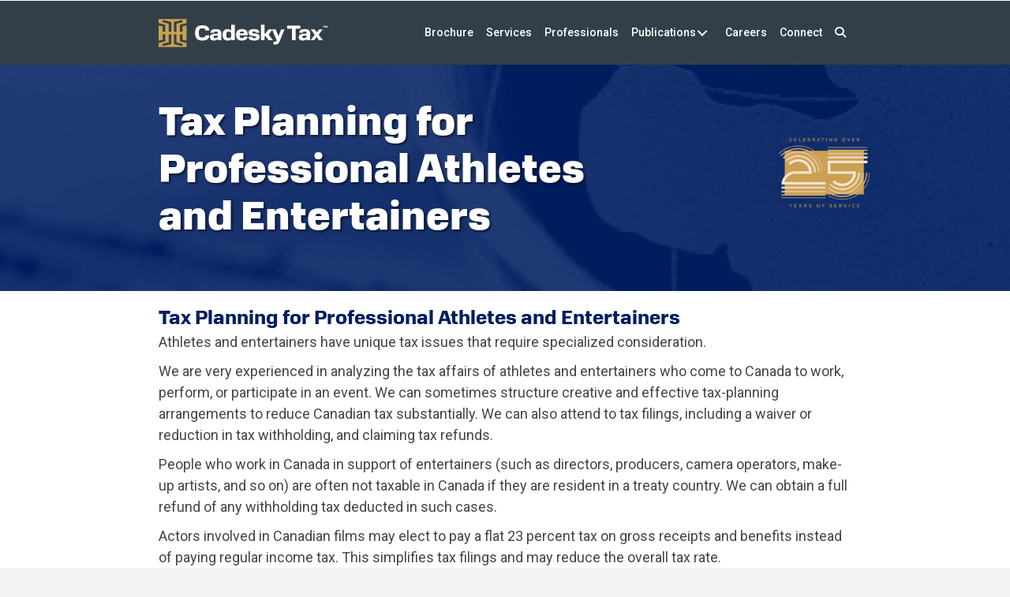

--- FILE ---
content_type: text/html; charset=UTF-8
request_url: https://www.cadesky.com/services/tax-planning-for-professional-athletes-and-entertainers/
body_size: 97412
content:
<!DOCTYPE html>
<html lang="en-US">
<head>
<meta charset="UTF-8" />
<script>
var gform;gform||(document.addEventListener("gform_main_scripts_loaded",function(){gform.scriptsLoaded=!0}),document.addEventListener("gform/theme/scripts_loaded",function(){gform.themeScriptsLoaded=!0}),window.addEventListener("DOMContentLoaded",function(){gform.domLoaded=!0}),gform={domLoaded:!1,scriptsLoaded:!1,themeScriptsLoaded:!1,isFormEditor:()=>"function"==typeof InitializeEditor,callIfLoaded:function(o){return!(!gform.domLoaded||!gform.scriptsLoaded||!gform.themeScriptsLoaded&&!gform.isFormEditor()||(gform.isFormEditor()&&console.warn("The use of gform.initializeOnLoaded() is deprecated in the form editor context and will be removed in Gravity Forms 3.1."),o(),0))},initializeOnLoaded:function(o){gform.callIfLoaded(o)||(document.addEventListener("gform_main_scripts_loaded",()=>{gform.scriptsLoaded=!0,gform.callIfLoaded(o)}),document.addEventListener("gform/theme/scripts_loaded",()=>{gform.themeScriptsLoaded=!0,gform.callIfLoaded(o)}),window.addEventListener("DOMContentLoaded",()=>{gform.domLoaded=!0,gform.callIfLoaded(o)}))},hooks:{action:{},filter:{}},addAction:function(o,r,e,t){gform.addHook("action",o,r,e,t)},addFilter:function(o,r,e,t){gform.addHook("filter",o,r,e,t)},doAction:function(o){gform.doHook("action",o,arguments)},applyFilters:function(o){return gform.doHook("filter",o,arguments)},removeAction:function(o,r){gform.removeHook("action",o,r)},removeFilter:function(o,r,e){gform.removeHook("filter",o,r,e)},addHook:function(o,r,e,t,n){null==gform.hooks[o][r]&&(gform.hooks[o][r]=[]);var d=gform.hooks[o][r];null==n&&(n=r+"_"+d.length),gform.hooks[o][r].push({tag:n,callable:e,priority:t=null==t?10:t})},doHook:function(r,o,e){var t;if(e=Array.prototype.slice.call(e,1),null!=gform.hooks[r][o]&&((o=gform.hooks[r][o]).sort(function(o,r){return o.priority-r.priority}),o.forEach(function(o){"function"!=typeof(t=o.callable)&&(t=window[t]),"action"==r?t.apply(null,e):e[0]=t.apply(null,e)})),"filter"==r)return e[0]},removeHook:function(o,r,t,n){var e;null!=gform.hooks[o][r]&&(e=(e=gform.hooks[o][r]).filter(function(o,r,e){return!!(null!=n&&n!=o.tag||null!=t&&t!=o.priority)}),gform.hooks[o][r]=e)}});
</script>

<meta name='viewport' content='width=device-width, initial-scale=1.0' />
<meta http-equiv='X-UA-Compatible' content='IE=edge' />
<link rel="profile" href="https://gmpg.org/xfn/11" />
<meta name='robots' content='index, follow, max-image-preview:large, max-snippet:-1, max-video-preview:-1' />

	<!-- This site is optimized with the Yoast SEO plugin v26.6 - https://yoast.com/wordpress/plugins/seo/ -->
	<title>Tax Planning for Professional Athletes and Entertainers - Cadesky Tax</title>
	<link rel="canonical" href="https://www.cadesky.com/services/tax-planning-for-professional-athletes-and-entertainers/" />
	<meta property="og:locale" content="en_US" />
	<meta property="og:type" content="article" />
	<meta property="og:title" content="Tax Planning for Professional Athletes and Entertainers - Cadesky Tax" />
	<meta property="og:description" content="Athletes and entertainers have unique tax issues that require specialized consideration. We are very experienced in analyzing the tax affairs of athletes and entertainers who come to Canada to work, perform, or participate in an event. We can sometimes structure creative and effective tax-planning arrangements to reduce Canadian tax substantially. We can also attend to&hellip;" />
	<meta property="og:url" content="https://www.cadesky.com/services/tax-planning-for-professional-athletes-and-entertainers/" />
	<meta property="og:site_name" content="Cadesky Tax" />
	<meta property="article:modified_time" content="2022-10-28T14:39:13+00:00" />
	<meta property="og:image" content="https://www.cadesky.com/wp-content/uploads/Asset-8.jpg" />
	<meta property="og:image:width" content="847" />
	<meta property="og:image:height" content="847" />
	<meta property="og:image:type" content="image/jpeg" />
	<meta name="twitter:card" content="summary_large_image" />
	<meta name="twitter:label1" content="Est. reading time" />
	<meta name="twitter:data1" content="1 minute" />
	<script type="application/ld+json" class="yoast-schema-graph">{"@context":"https://schema.org","@graph":[{"@type":"WebPage","@id":"https://www.cadesky.com/services/tax-planning-for-professional-athletes-and-entertainers/","url":"https://www.cadesky.com/services/tax-planning-for-professional-athletes-and-entertainers/","name":"Tax Planning for Professional Athletes and Entertainers - Cadesky Tax","isPartOf":{"@id":"https://www.cadesky.com/#website"},"primaryImageOfPage":{"@id":"https://www.cadesky.com/services/tax-planning-for-professional-athletes-and-entertainers/#primaryimage"},"image":{"@id":"https://www.cadesky.com/services/tax-planning-for-professional-athletes-and-entertainers/#primaryimage"},"thumbnailUrl":"https://www.cadesky.com/wp-content/uploads/Asset-8.jpg","datePublished":"2022-07-14T07:33:11+00:00","dateModified":"2022-10-28T14:39:13+00:00","breadcrumb":{"@id":"https://www.cadesky.com/services/tax-planning-for-professional-athletes-and-entertainers/#breadcrumb"},"inLanguage":"en-US","potentialAction":[{"@type":"ReadAction","target":["https://www.cadesky.com/services/tax-planning-for-professional-athletes-and-entertainers/"]}]},{"@type":"ImageObject","inLanguage":"en-US","@id":"https://www.cadesky.com/services/tax-planning-for-professional-athletes-and-entertainers/#primaryimage","url":"https://www.cadesky.com/wp-content/uploads/Asset-8.jpg","contentUrl":"https://www.cadesky.com/wp-content/uploads/Asset-8.jpg","width":847,"height":847},{"@type":"BreadcrumbList","@id":"https://www.cadesky.com/services/tax-planning-for-professional-athletes-and-entertainers/#breadcrumb","itemListElement":[{"@type":"ListItem","position":1,"name":"Home","item":"https://www.cadesky.com/"},{"@type":"ListItem","position":2,"name":"Services","item":"https://www.cadesky.com/services/"},{"@type":"ListItem","position":3,"name":"Tax Planning for Professional Athletes and Entertainers"}]},{"@type":"WebSite","@id":"https://www.cadesky.com/#website","url":"https://www.cadesky.com/","name":"Cadesky Tax","description":"","publisher":{"@id":"https://www.cadesky.com/#organization"},"potentialAction":[{"@type":"SearchAction","target":{"@type":"EntryPoint","urlTemplate":"https://www.cadesky.com/?s={search_term_string}"},"query-input":{"@type":"PropertyValueSpecification","valueRequired":true,"valueName":"search_term_string"}}],"inLanguage":"en-US"},{"@type":"Organization","@id":"https://www.cadesky.com/#organization","name":"Cadesky Tax","url":"https://www.cadesky.com/","logo":{"@type":"ImageObject","inLanguage":"en-US","@id":"https://www.cadesky.com/#/schema/logo/image/","url":"https://www.cadesky.com/wp-content/uploads/seminar-icon-white.png","contentUrl":"https://www.cadesky.com/wp-content/uploads/seminar-icon-white.png","width":400,"height":400,"caption":"Cadesky Tax"},"image":{"@id":"https://www.cadesky.com/#/schema/logo/image/"}}]}</script>
	<!-- / Yoast SEO plugin. -->


<link rel='dns-prefetch' href='//kit.fontawesome.com' />
<link rel='dns-prefetch' href='//fonts.googleapis.com' />
<link href='https://fonts.gstatic.com' crossorigin rel='preconnect' />
<link rel="alternate" title="oEmbed (JSON)" type="application/json+oembed" href="https://www.cadesky.com/wp-json/oembed/1.0/embed?url=https%3A%2F%2Fwww.cadesky.com%2Fservices%2Ftax-planning-for-professional-athletes-and-entertainers%2F" />
<link rel="alternate" title="oEmbed (XML)" type="text/xml+oembed" href="https://www.cadesky.com/wp-json/oembed/1.0/embed?url=https%3A%2F%2Fwww.cadesky.com%2Fservices%2Ftax-planning-for-professional-athletes-and-entertainers%2F&#038;format=xml" />
<style id='wp-img-auto-sizes-contain-inline-css'>
img:is([sizes=auto i],[sizes^="auto," i]){contain-intrinsic-size:3000px 1500px}
/*# sourceURL=wp-img-auto-sizes-contain-inline-css */
</style>
<style id='wp-block-library-inline-css'>
:root{--wp-block-synced-color:#7a00df;--wp-block-synced-color--rgb:122,0,223;--wp-bound-block-color:var(--wp-block-synced-color);--wp-editor-canvas-background:#ddd;--wp-admin-theme-color:#007cba;--wp-admin-theme-color--rgb:0,124,186;--wp-admin-theme-color-darker-10:#006ba1;--wp-admin-theme-color-darker-10--rgb:0,107,160.5;--wp-admin-theme-color-darker-20:#005a87;--wp-admin-theme-color-darker-20--rgb:0,90,135;--wp-admin-border-width-focus:2px}@media (min-resolution:192dpi){:root{--wp-admin-border-width-focus:1.5px}}.wp-element-button{cursor:pointer}:root .has-very-light-gray-background-color{background-color:#eee}:root .has-very-dark-gray-background-color{background-color:#313131}:root .has-very-light-gray-color{color:#eee}:root .has-very-dark-gray-color{color:#313131}:root .has-vivid-green-cyan-to-vivid-cyan-blue-gradient-background{background:linear-gradient(135deg,#00d084,#0693e3)}:root .has-purple-crush-gradient-background{background:linear-gradient(135deg,#34e2e4,#4721fb 50%,#ab1dfe)}:root .has-hazy-dawn-gradient-background{background:linear-gradient(135deg,#faaca8,#dad0ec)}:root .has-subdued-olive-gradient-background{background:linear-gradient(135deg,#fafae1,#67a671)}:root .has-atomic-cream-gradient-background{background:linear-gradient(135deg,#fdd79a,#004a59)}:root .has-nightshade-gradient-background{background:linear-gradient(135deg,#330968,#31cdcf)}:root .has-midnight-gradient-background{background:linear-gradient(135deg,#020381,#2874fc)}:root{--wp--preset--font-size--normal:16px;--wp--preset--font-size--huge:42px}.has-regular-font-size{font-size:1em}.has-larger-font-size{font-size:2.625em}.has-normal-font-size{font-size:var(--wp--preset--font-size--normal)}.has-huge-font-size{font-size:var(--wp--preset--font-size--huge)}.has-text-align-center{text-align:center}.has-text-align-left{text-align:left}.has-text-align-right{text-align:right}.has-fit-text{white-space:nowrap!important}#end-resizable-editor-section{display:none}.aligncenter{clear:both}.items-justified-left{justify-content:flex-start}.items-justified-center{justify-content:center}.items-justified-right{justify-content:flex-end}.items-justified-space-between{justify-content:space-between}.screen-reader-text{border:0;clip-path:inset(50%);height:1px;margin:-1px;overflow:hidden;padding:0;position:absolute;width:1px;word-wrap:normal!important}.screen-reader-text:focus{background-color:#ddd;clip-path:none;color:#444;display:block;font-size:1em;height:auto;left:5px;line-height:normal;padding:15px 23px 14px;text-decoration:none;top:5px;width:auto;z-index:100000}html :where(.has-border-color){border-style:solid}html :where([style*=border-top-color]){border-top-style:solid}html :where([style*=border-right-color]){border-right-style:solid}html :where([style*=border-bottom-color]){border-bottom-style:solid}html :where([style*=border-left-color]){border-left-style:solid}html :where([style*=border-width]){border-style:solid}html :where([style*=border-top-width]){border-top-style:solid}html :where([style*=border-right-width]){border-right-style:solid}html :where([style*=border-bottom-width]){border-bottom-style:solid}html :where([style*=border-left-width]){border-left-style:solid}html :where(img[class*=wp-image-]){height:auto;max-width:100%}:where(figure){margin:0 0 1em}html :where(.is-position-sticky){--wp-admin--admin-bar--position-offset:var(--wp-admin--admin-bar--height,0px)}@media screen and (max-width:600px){html :where(.is-position-sticky){--wp-admin--admin-bar--position-offset:0px}}

/*# sourceURL=wp-block-library-inline-css */
</style><style id='global-styles-inline-css'>
:root{--wp--preset--aspect-ratio--square: 1;--wp--preset--aspect-ratio--4-3: 4/3;--wp--preset--aspect-ratio--3-4: 3/4;--wp--preset--aspect-ratio--3-2: 3/2;--wp--preset--aspect-ratio--2-3: 2/3;--wp--preset--aspect-ratio--16-9: 16/9;--wp--preset--aspect-ratio--9-16: 9/16;--wp--preset--color--black: #000000;--wp--preset--color--cyan-bluish-gray: #abb8c3;--wp--preset--color--white: #ffffff;--wp--preset--color--pale-pink: #f78da7;--wp--preset--color--vivid-red: #cf2e2e;--wp--preset--color--luminous-vivid-orange: #ff6900;--wp--preset--color--luminous-vivid-amber: #fcb900;--wp--preset--color--light-green-cyan: #7bdcb5;--wp--preset--color--vivid-green-cyan: #00d084;--wp--preset--color--pale-cyan-blue: #8ed1fc;--wp--preset--color--vivid-cyan-blue: #0693e3;--wp--preset--color--vivid-purple: #9b51e0;--wp--preset--color--fl-heading-text: #454545;--wp--preset--color--fl-body-bg: #f2f2f2;--wp--preset--color--fl-body-text: #454545;--wp--preset--color--fl-accent: #2b7bb9;--wp--preset--color--fl-accent-hover: #2b7bb9;--wp--preset--color--fl-topbar-bg: #ffffff;--wp--preset--color--fl-topbar-text: #000000;--wp--preset--color--fl-topbar-link: #428bca;--wp--preset--color--fl-topbar-hover: #428bca;--wp--preset--color--fl-header-bg: #ffffff;--wp--preset--color--fl-header-text: #000000;--wp--preset--color--fl-header-link: #428bca;--wp--preset--color--fl-header-hover: #428bca;--wp--preset--color--fl-nav-bg: #ffffff;--wp--preset--color--fl-nav-link: #428bca;--wp--preset--color--fl-nav-hover: #428bca;--wp--preset--color--fl-content-bg: #ffffff;--wp--preset--color--fl-footer-widgets-bg: #ffffff;--wp--preset--color--fl-footer-widgets-text: #000000;--wp--preset--color--fl-footer-widgets-link: #428bca;--wp--preset--color--fl-footer-widgets-hover: #428bca;--wp--preset--color--fl-footer-bg: #ffffff;--wp--preset--color--fl-footer-text: #000000;--wp--preset--color--fl-footer-link: #428bca;--wp--preset--color--fl-footer-hover: #428bca;--wp--preset--gradient--vivid-cyan-blue-to-vivid-purple: linear-gradient(135deg,rgb(6,147,227) 0%,rgb(155,81,224) 100%);--wp--preset--gradient--light-green-cyan-to-vivid-green-cyan: linear-gradient(135deg,rgb(122,220,180) 0%,rgb(0,208,130) 100%);--wp--preset--gradient--luminous-vivid-amber-to-luminous-vivid-orange: linear-gradient(135deg,rgb(252,185,0) 0%,rgb(255,105,0) 100%);--wp--preset--gradient--luminous-vivid-orange-to-vivid-red: linear-gradient(135deg,rgb(255,105,0) 0%,rgb(207,46,46) 100%);--wp--preset--gradient--very-light-gray-to-cyan-bluish-gray: linear-gradient(135deg,rgb(238,238,238) 0%,rgb(169,184,195) 100%);--wp--preset--gradient--cool-to-warm-spectrum: linear-gradient(135deg,rgb(74,234,220) 0%,rgb(151,120,209) 20%,rgb(207,42,186) 40%,rgb(238,44,130) 60%,rgb(251,105,98) 80%,rgb(254,248,76) 100%);--wp--preset--gradient--blush-light-purple: linear-gradient(135deg,rgb(255,206,236) 0%,rgb(152,150,240) 100%);--wp--preset--gradient--blush-bordeaux: linear-gradient(135deg,rgb(254,205,165) 0%,rgb(254,45,45) 50%,rgb(107,0,62) 100%);--wp--preset--gradient--luminous-dusk: linear-gradient(135deg,rgb(255,203,112) 0%,rgb(199,81,192) 50%,rgb(65,88,208) 100%);--wp--preset--gradient--pale-ocean: linear-gradient(135deg,rgb(255,245,203) 0%,rgb(182,227,212) 50%,rgb(51,167,181) 100%);--wp--preset--gradient--electric-grass: linear-gradient(135deg,rgb(202,248,128) 0%,rgb(113,206,126) 100%);--wp--preset--gradient--midnight: linear-gradient(135deg,rgb(2,3,129) 0%,rgb(40,116,252) 100%);--wp--preset--font-size--small: 13px;--wp--preset--font-size--medium: 20px;--wp--preset--font-size--large: 36px;--wp--preset--font-size--x-large: 42px;--wp--preset--spacing--20: 0.44rem;--wp--preset--spacing--30: 0.67rem;--wp--preset--spacing--40: 1rem;--wp--preset--spacing--50: 1.5rem;--wp--preset--spacing--60: 2.25rem;--wp--preset--spacing--70: 3.38rem;--wp--preset--spacing--80: 5.06rem;--wp--preset--shadow--natural: 6px 6px 9px rgba(0, 0, 0, 0.2);--wp--preset--shadow--deep: 12px 12px 50px rgba(0, 0, 0, 0.4);--wp--preset--shadow--sharp: 6px 6px 0px rgba(0, 0, 0, 0.2);--wp--preset--shadow--outlined: 6px 6px 0px -3px rgb(255, 255, 255), 6px 6px rgb(0, 0, 0);--wp--preset--shadow--crisp: 6px 6px 0px rgb(0, 0, 0);}:where(.is-layout-flex){gap: 0.5em;}:where(.is-layout-grid){gap: 0.5em;}body .is-layout-flex{display: flex;}.is-layout-flex{flex-wrap: wrap;align-items: center;}.is-layout-flex > :is(*, div){margin: 0;}body .is-layout-grid{display: grid;}.is-layout-grid > :is(*, div){margin: 0;}:where(.wp-block-columns.is-layout-flex){gap: 2em;}:where(.wp-block-columns.is-layout-grid){gap: 2em;}:where(.wp-block-post-template.is-layout-flex){gap: 1.25em;}:where(.wp-block-post-template.is-layout-grid){gap: 1.25em;}.has-black-color{color: var(--wp--preset--color--black) !important;}.has-cyan-bluish-gray-color{color: var(--wp--preset--color--cyan-bluish-gray) !important;}.has-white-color{color: var(--wp--preset--color--white) !important;}.has-pale-pink-color{color: var(--wp--preset--color--pale-pink) !important;}.has-vivid-red-color{color: var(--wp--preset--color--vivid-red) !important;}.has-luminous-vivid-orange-color{color: var(--wp--preset--color--luminous-vivid-orange) !important;}.has-luminous-vivid-amber-color{color: var(--wp--preset--color--luminous-vivid-amber) !important;}.has-light-green-cyan-color{color: var(--wp--preset--color--light-green-cyan) !important;}.has-vivid-green-cyan-color{color: var(--wp--preset--color--vivid-green-cyan) !important;}.has-pale-cyan-blue-color{color: var(--wp--preset--color--pale-cyan-blue) !important;}.has-vivid-cyan-blue-color{color: var(--wp--preset--color--vivid-cyan-blue) !important;}.has-vivid-purple-color{color: var(--wp--preset--color--vivid-purple) !important;}.has-black-background-color{background-color: var(--wp--preset--color--black) !important;}.has-cyan-bluish-gray-background-color{background-color: var(--wp--preset--color--cyan-bluish-gray) !important;}.has-white-background-color{background-color: var(--wp--preset--color--white) !important;}.has-pale-pink-background-color{background-color: var(--wp--preset--color--pale-pink) !important;}.has-vivid-red-background-color{background-color: var(--wp--preset--color--vivid-red) !important;}.has-luminous-vivid-orange-background-color{background-color: var(--wp--preset--color--luminous-vivid-orange) !important;}.has-luminous-vivid-amber-background-color{background-color: var(--wp--preset--color--luminous-vivid-amber) !important;}.has-light-green-cyan-background-color{background-color: var(--wp--preset--color--light-green-cyan) !important;}.has-vivid-green-cyan-background-color{background-color: var(--wp--preset--color--vivid-green-cyan) !important;}.has-pale-cyan-blue-background-color{background-color: var(--wp--preset--color--pale-cyan-blue) !important;}.has-vivid-cyan-blue-background-color{background-color: var(--wp--preset--color--vivid-cyan-blue) !important;}.has-vivid-purple-background-color{background-color: var(--wp--preset--color--vivid-purple) !important;}.has-black-border-color{border-color: var(--wp--preset--color--black) !important;}.has-cyan-bluish-gray-border-color{border-color: var(--wp--preset--color--cyan-bluish-gray) !important;}.has-white-border-color{border-color: var(--wp--preset--color--white) !important;}.has-pale-pink-border-color{border-color: var(--wp--preset--color--pale-pink) !important;}.has-vivid-red-border-color{border-color: var(--wp--preset--color--vivid-red) !important;}.has-luminous-vivid-orange-border-color{border-color: var(--wp--preset--color--luminous-vivid-orange) !important;}.has-luminous-vivid-amber-border-color{border-color: var(--wp--preset--color--luminous-vivid-amber) !important;}.has-light-green-cyan-border-color{border-color: var(--wp--preset--color--light-green-cyan) !important;}.has-vivid-green-cyan-border-color{border-color: var(--wp--preset--color--vivid-green-cyan) !important;}.has-pale-cyan-blue-border-color{border-color: var(--wp--preset--color--pale-cyan-blue) !important;}.has-vivid-cyan-blue-border-color{border-color: var(--wp--preset--color--vivid-cyan-blue) !important;}.has-vivid-purple-border-color{border-color: var(--wp--preset--color--vivid-purple) !important;}.has-vivid-cyan-blue-to-vivid-purple-gradient-background{background: var(--wp--preset--gradient--vivid-cyan-blue-to-vivid-purple) !important;}.has-light-green-cyan-to-vivid-green-cyan-gradient-background{background: var(--wp--preset--gradient--light-green-cyan-to-vivid-green-cyan) !important;}.has-luminous-vivid-amber-to-luminous-vivid-orange-gradient-background{background: var(--wp--preset--gradient--luminous-vivid-amber-to-luminous-vivid-orange) !important;}.has-luminous-vivid-orange-to-vivid-red-gradient-background{background: var(--wp--preset--gradient--luminous-vivid-orange-to-vivid-red) !important;}.has-very-light-gray-to-cyan-bluish-gray-gradient-background{background: var(--wp--preset--gradient--very-light-gray-to-cyan-bluish-gray) !important;}.has-cool-to-warm-spectrum-gradient-background{background: var(--wp--preset--gradient--cool-to-warm-spectrum) !important;}.has-blush-light-purple-gradient-background{background: var(--wp--preset--gradient--blush-light-purple) !important;}.has-blush-bordeaux-gradient-background{background: var(--wp--preset--gradient--blush-bordeaux) !important;}.has-luminous-dusk-gradient-background{background: var(--wp--preset--gradient--luminous-dusk) !important;}.has-pale-ocean-gradient-background{background: var(--wp--preset--gradient--pale-ocean) !important;}.has-electric-grass-gradient-background{background: var(--wp--preset--gradient--electric-grass) !important;}.has-midnight-gradient-background{background: var(--wp--preset--gradient--midnight) !important;}.has-small-font-size{font-size: var(--wp--preset--font-size--small) !important;}.has-medium-font-size{font-size: var(--wp--preset--font-size--medium) !important;}.has-large-font-size{font-size: var(--wp--preset--font-size--large) !important;}.has-x-large-font-size{font-size: var(--wp--preset--font-size--x-large) !important;}
/*# sourceURL=global-styles-inline-css */
</style>

<style id='classic-theme-styles-inline-css'>
/*! This file is auto-generated */
.wp-block-button__link{color:#fff;background-color:#32373c;border-radius:9999px;box-shadow:none;text-decoration:none;padding:calc(.667em + 2px) calc(1.333em + 2px);font-size:1.125em}.wp-block-file__button{background:#32373c;color:#fff;text-decoration:none}
/*# sourceURL=/wp-includes/css/classic-themes.min.css */
</style>
<link rel='stylesheet' id='fl-builder-layout-bundle-b8673dedcb571031f15387a37373526d-css' href='https://www.cadesky.com/wp-content/uploads/bb-plugin/cache/b8673dedcb571031f15387a37373526d-layout-bundle.css?ver=2.9.4.2-1.5.2.1' media='all' />
<link rel='stylesheet' id='megamenu-css' href='https://www.cadesky.com/wp-content/uploads/maxmegamenu/style.css?ver=4746ab' media='all' />
<link rel='stylesheet' id='dashicons-css' href='https://www.cadesky.com/wp-includes/css/dashicons.min.css?ver=6.9' media='all' />
<link rel='stylesheet' id='jquery-magnificpopup-css' href='https://www.cadesky.com/wp-content/plugins/bb-plugin/css/jquery.magnificpopup.min.css?ver=2.9.4.2' media='all' />
<link rel='stylesheet' id='base-css' href='https://www.cadesky.com/wp-content/themes/bb-theme/css/base.min.css?ver=1.7.19.1' media='all' />
<link rel='stylesheet' id='fl-automator-skin-css' href='https://www.cadesky.com/wp-content/uploads/bb-theme/skin-6931b299a55a2.css?ver=1.7.19.1' media='all' />
<link rel='stylesheet' id='fl-child-theme-css' href='https://www.cadesky.com/wp-content/themes/bb-theme-child/style.css?ver=6.9' media='all' />
<link rel='stylesheet' id='pp-animate-css' href='https://www.cadesky.com/wp-content/plugins/bbpowerpack/assets/css/animate.min.css?ver=3.5.1' media='all' />
<link rel='stylesheet' id='fl-builder-google-fonts-c3d5a9bd59c3951e64e3abf632decb19-css' href='//fonts.googleapis.com/css?family=Roboto%3A400%2C700%2C500%2C300&#038;ver=6.9' media='all' />
<script src="https://www.cadesky.com/wp-includes/js/jquery/jquery.min.js?ver=3.7.1" id="jquery-core-js"></script>
<script src="https://www.cadesky.com/wp-includes/js/jquery/jquery-migrate.min.js?ver=3.4.1" id="jquery-migrate-js"></script>
<script src="https://kit.fontawesome.com/7ac0178ff2.js?ver=6.9" id="fa5-kit-js"></script>
<link rel="https://api.w.org/" href="https://www.cadesky.com/wp-json/" /><link rel="alternate" title="JSON" type="application/json" href="https://www.cadesky.com/wp-json/wp/v2/services/500" /><meta name="generator" content="WordPress 6.9" />
<link rel='shortlink' href='https://www.cadesky.com/?p=500' />
		<script>
			var bb_powerpack = {
				version: '2.40.10',
				getAjaxUrl: function() { return atob( 'aHR0cHM6Ly93d3cuY2FkZXNreS5jb20vd3AtYWRtaW4vYWRtaW4tYWpheC5waHA=' ); },
				callback: function() {},
				mapMarkerData: {},
				post_id: '500',
				search_term: '',
				current_page: 'https://www.cadesky.com/services/tax-planning-for-professional-athletes-and-entertainers/',
				conditionals: {
					is_front_page: false,
					is_home: false,
					is_archive: false,
					current_post_type: '',
					is_tax: false,
										is_author: false,
					current_author: false,
					is_search: false,
									}
			};
		</script>
				<style id="wp-custom-css">
			@media (min-width: 769px) {
.accountant-portal-nav-m {
	display: none !important;	
}
}

.pp-form-success-message {
    color: #fff !important;
    font-size: 14px;
    padding: 11px;
    text-align: center;
}

.sub-page-banner img {
    width: 120px !important;
    max-width: 115px;
}
button.pp-search-form__submit {
    border: 3px solid #fff;
}
a[href*='login.php'] {
	color: #CBA052 !important;
}
a[href*='login.php']:hover {
	color: #001E60 !important;
}
video {
    width: 100%;
    height: unset;
}


body .pp-search-form--button-type-text .pp-search-form__submit {
    padding-left: 50px !important;
    padding-right:  50px !important;
	border: 3px solid #fff;
}

.pp-search-form-wrap {
    width: 500px;
    margin: 0 auto;
}

h1,h2,h3,h4,h5,h6,h7, .normalidad h1, .normalidad h2, .normalidad h3, normalidad h4, .normalidad h5 {
	font-family: normalidad-compact, sans-serif;
	font-style: normal;
}

.blue {
	color: #001E60;
}

div#category-sidebar-seminars a:before {
    content: '• ';
}

.featherlight-content {
    padding: 0 !important;
}

.featherlight-content {
    border: 6px solid #fff !important;
    margin: 0 !important;
    border-bottom-width: 3px !important;
    padding: 0 !important;
}

.featherlight .featherlight-close-icon {
    background: #fff;
    border-radius: 0 0 0 5px;
    font-weight: 900;
    line-height: 1.5;
}




/* Category seminar pages */
div#category-sidebar-seminars li.current-menu-item a, div#category-sidebar-seminars li a:hover {
    font-weight: 600;
}



.subscribe-box label {
    position: absolute;
    margin-top: 8px;
    font-size: 30px;
    color: #fff;
    margin-left: 12px;
}

.subscribe-box input {
    padding-left: 54px !important;
}



/* Brochure */

@media only all and (min-width: 769px) and (max-width: 1200px) {

    div#brochure-box .fl-row-content-wrap {
        background-size: cover !important;
    }

}
	






/* Footer */
 .footer-contact-info,  .footer-contact-info p {
	font-size: 16px;
}
@media only all and (max-width: 768px) {
    
    .footer-contact-info {
        width: 60% !important;
        margin: 0 auto !important;
        text-align: center;
        font-weight: 600;
    }
    .footer-contact-info .fl-module-content {
        margin-top:0;
        margin-bottom:0;
    }
    
    #footer-linkedin {
        display: block;
        font-size:23px;
        margin-top:12px;
    }
    

}


/* Subscribe box */


@media only all and (max-width: 768px) {
    .subscribe-box .pp-subscribe-form-inline .pp-form-button {
        float: right !important;
        width: 33.33% !important;
        position: absolute;
        right: 4px;
        top: 4px;
        bottom: 4px;
    }
    
    .pp-subscribe-form.pp-subscribe-form-inline.pp-subscribe-form-name-hide.pp-form.pp-clearfix {
        position: relative;
    }
    
    .pp-form-field.pp-email-field {
        margin: 0;
    }
    
    .subscribe-box label {
        margin-top: 5px;
    }

}


body #subscribe-box-hold .fl-button:hover {color: #CBA052 !important;background: #fff !important; border-color: #fff !important;}
body #subscribe-box-hold .fl-button:hover span {color: #CBA052 !important; }


/* tabs */
li.pp-post-filter.pp-filter-active {
    border-bottom: 3px solid #001E60 !important;
    padding-bottom: 5px !important;
}


/* Banners */
div#banner h2 {
    text-shadow: 2px 2px 3px rgba(0,0,0,0.6);
}

@media (min-width: 769px) {
	.sub-page-banner .fl-row-content-wrap {
			padding-top: 47px;
	}
}


/* Menu Mobile */

@media only all and (max-width: 768px) {

	.pp-hamburger {
			display: none !important;
	}

	span.pp-advanced-menu-mobile-toggle-label {
			color: #fff !important;
			font-size: 18px;
			color: #fff;
			opacity: 1;
	}

	.pp-advanced-menu.pp-advanced-menu-accordion-collapse.pp-menu-default.pp-menu-align-right * {
	}

	.pp-advanced-menu-mobile-toggle.hamburger-label {
			text-align: right !important;
			justify-content: right;
	}

	.fl-module-content.fl-node-content {
	}

	.pp-menu-nav ul.menu li a {
			color: #fff;
			font-size: 18px !important;
			padding: 5px 0 !important;
	}

	a.pp-menu-close-btn {
			color: #fff;
			right: 50px !important;
			float: unset !important;
			left: unset !important;
			position: absolute;
	}
}



/* Subscribe - Mobile */
@media only all and (max-width: 520px) {
.pp-subscribe-form {
    width: 100% !important;
}
}






/* Home Carousel */

.owl-carousel {
    position: relative;
}
.owl-next, .owl-prev {
    position: absolute !important;
    top: 50% !important;
    transform: translateY(-50%);
    -webkit-transform: translateY(-50%);
}
.owl-next, .owl-next:active {
    right: -50px !important;
    display: flex !important;
}
.owl-prev, owl-prev:active{
    left: -50px !important;
    display: flex;
}

.owl-controls img {
    width: 30px !important;
}




/* Careers - feed */

.career-feed h5.uabb-post-meta.uabb-blog-post-section, .pp-content-grid-post-meta {
    font-size: 18px;
	font-weight: 500;
	padding-top: 3px;
}

.uabb-blog-posts-description.uabb-blog-post-section {
    padding-top: 10px;
    margin-bottom: 22px;
}

#career-feed .uabb-blog-posts-description.uabb-blog-post-section p {
    font-size: 18px;
}
.career-feed h3 a, #career-feed h3 a {
	color: #001E60;
	font-size: 18px;
	font-weight: 500 !important;
}
#career-feed h3 {
	font-size: 18px;
	line-height: 1.2;
	margin:0;
}

#career-feed p.uabb-read-more-text a:hover {
        background: #CBA052;
}



#career-feed .pp-content-post {border-bottom: 1px solid #4e4e4e;padding-bottom: 30px;margin-bottom: 30px;}

#career-feed h3, #career-feed h5 {
    font-family: "Roboto",sans-serif;
}
#career-feed h5 {
    padding-top: 1px;
    margin: 0;
	color: #454545;
}
.career-feed p.uabb-read-more-text {
    margin-top: 14px;
    margin-bottom: 22px;
}
.career-feed p.uabb-read-more-text a {
    background: #001E60;
    color: #fff !important;
    padding: 14px 40px;
    font-size: 13px;
}

.career-feed p.uabb-read-more-text {
    padding-top: 13px;
}
#career-feed .pp-content-grid-load-more {
    margin: 0 !important;
}

#career-feed .pp-content-grid-load-more a {
    padding-left: 0;
    font-weight: 500;
}

#career-feed .pp-content-grid-load-more a:hover {
    background: transparent;
    color: #001E60;
}

#career-feed .pp-content-post-grid .pp-content-post:last-child {
    /* margin-bottom: 0 !important; */
}

#career-feed .pp-content-grid-load-more {
    position: relative;
    top: -17px;
}



/* Career Form */

input#gform_submit_button_1 {
    background: url('https://www.cadesky.com/wp-content/uploads/submit-icon.png') 100% 38% no-repeat;
    background-size: 9px auto;
}

input#gform_submit_button_1 {
    padding-bottom: 8px;
    font-size: 16px !important;
}
div#gform_confirmation_message_1 p {
    font-size: 16px;
    margin: 0;
}

div#gform_confirmation_message_1 h3 {font-size: 24px;color: #001E60;font-weight: 500;margin: 15px 0 11px 0;}



html body .gform_wrapper.gravity-theme .chosen-container-multi .chosen-choices {
    background: transparent !important;
    border: 0;
    border-bottom: 1px solid #454545;
    color: #454545 !important;
}

html body .gform_wrapper.gravity-theme .chosen-container-multi .chosen-choices::placeholder {color: #454545 !important;}

html body .gform_wrapper.gravity-theme .chosen-container-multi .chosen-choices li.search-field input[type=text] {
   color: #454545;
   font-weight: 500 !important;
   font-family: 'Roboto';
}

html body .gform_wrapper.gravity-theme .chosen-container-single .chosen-single {
    border: 0 !important;
    background: unset !important;
    box-shadow: unset !important;
}

html body .chosen-search {
    display: none;
}

html body .chosen-drop {
    padding-top: 11px;
}

html body .chosen-drop {
    border-top: 1px solid #aaa !important;
    border-radius: 5px !important;
}

html body .gform_wrapper.gravity-theme .chosen-container-single .chosen-single {
    border-bottom: 1px solid #4e4e4e !important;
}

html body .gform_wrapper.gravity-theme .chosen-container-single, html body .gform_wrapper.gravity-theme .chosen-container-multi .chosen-choices  {
    background: url('https://www.cadesky.com/wp-content/uploads/Group-183.png') 100% 18px no-repeat !important;
    background-size: 14px auto !important;
	    box-shadow: unset !important;
}
.gform_wrapper.gravity-theme #field_submit input, .gform_wrapper.gravity-theme .gform_footer input {
    align-self: flex-start !important;
}
input#gform_submit_button_1 {
    padding-top: 15px;
}
.gform_wrapper.gravity-theme .chosen-container-single .chosen-single span {
    font-weight: 500;
}
.gform_wrapper.gravity-theme .chosen-container-single .chosen-single div b {
    opacity: 0;
}



.validation_message {
    background: transparent !important;
    border: 0 !important;
    position: absolute;
    /* bottom: 0; */
    /* top: 0; */
    padding-left: 0 !important;
    left: 8px;
    margin-top: 0 !important;
    padding-top: 3px !important;
    font-size: 12px !important;
    text-align: left;
}

.pp-gf-content .gform_wrapper .gfield.gfield_error {
    background: transparent !important;
    position: relative;
}

.pp-gf-content .gform_wrapper .gfield.gfield_error .ginput_container .chosen-single {
    border-color: #ad0202 !important;
}





select#input_1_7 option {
    display: none;
}

select#input_1_7 option[selected=selected] {
     display: unset !important;
}

select#input_1_7 {
    height: 44px;
    overflow: hidden;
}

select#input_1_7 option[selected=selected] {
    margin-right: 8px !important;
    background: #001e60;
    color: #fff;
    padding: 4px;
    font-size: 12px;
}

select#input_1_7 option[selected=selected]:last-of-type {
}



/* Publications */

div#publications-sub-menu li.current-menu-item a {
    font-weight: 600;
    /* line-height: 34px; */
}
@media (min-width: 769px) {
	div#publications-sub-menu ul li:after {
			content: '|';
			color: #001E60;
			font-weight: 200;
			position: absolute;
			right: 0;
			top: 14px;
	}
}
div#publications-sub-menu ul li:last-child:after {
	display: none !important;
}
div#publications-sub-menu ul li a {
    padding: 8px 23px;
    line-height: 34px;
}


	div#publications-sub-menu ul li.current-menu-item:before {

background: #001E60;
    width: calc(100% - 22px);
    position: absolute;
    content: '';
    display: block;
    height: 5px;
    bottom: -1px;
    left: 0;
    right: 0;
    margin: 0 auto;
    }





div#publications-sub-menu .fl-module-content {
    margin-bottom: 0;
    margin-top: 0;
}

div#publications-grid .pp-content-grid-load-more a {
    text-align: left !important;
    font-weight: 600;
    font-size: 16px;
}

div#publications-grid .pp-content-grid-load-more {
    text-align: left;
}

div#publications-grid .pp-content-grid-load-more {
    margin-top: 0 !important;
}


/*  Books */

div#publications-grid .pp-content-grid-post-image {
    float: left;
    width: 164px;
}

div#publications-grid a.button.btn {
    color: #fff;
    background: #CBA052;
    display: inline-block;
    padding: 9px 30px;
    font-size: 14px;
    text-transform: unset;
	font-weight: 500;
    margin-top: 5px;
	border-radius: 0;
	    -webkit-transition: all 0.2s ease-in-out;
    -moz-transition: all 0.2s ease-in-out;
    -o-transition: all 0.2s ease-in-out;
    transition: all 0.2s ease-in-out;
}

div#publications-grid a.button.btn:hover {

background: #001254;
    -webkit-transition: all 0.2s ease-in-out;
    -moz-transition: all 0.2s ease-in-out;
    -o-transition: all 0.2s ease-in-out;
    transition: all 0.2s ease-in-out;	

	
}

div#publications-grid a.button.btn:hover {
	border: 0 !important;
}


/* Publications widget */


#hold-publications-widget .pp-content-grid-post-text {
    position: absolute;
    top: 0;
    left: 0;
    right: 0;
    bottom: 0;
    padding: 0 !important;
}

#hold-publications-widget .pp-content-grid-post-image {
    padding: 0 !important;
}

#hold-publications-widget .pp-content-grid-post-more-link {
    position: absolute;
    bottom: 0;
    left: 0;
    right: 0;
    text-align: center;
}

#hold-publications-widget .pp-content-grid-post-more-link a {
    background: #333F48;
    color: #fff;
    display: inline-block;
    line-height: 1.2;
    padding: 7px 22px;
    font-weight: 600;
}



#hold-publications-widget h3.pp-content-grid-post-title a {
    color: #fff !important;
    font-size: 22px !important;
    font-weight: 500;
}

#hold-publications-widget .pp-content-grid-post-text {
    font-weight: 700;
    /* padding: 12% !important; */
    padding-top: 17px !important;
    padding-left: 33px !important;
}


h4.pp-content-grid-post-category a {
    color: #fff;
    font-weight: 600;
}

p.post-meta, p.post-meta a {
    color: #fff;
    font-weight: 400;
}

p.post-meta {
    margin-top: 5px;
}




@media only all and (max-width: 768px) {
   div#hold-publications-widget .pp-content-grid-post-image {
    height: 295px !important;
    overflow: hidden;
}
}




/* hover Cards */


.pp-hover-card.pp-hover-card-0.style-12.pp-clearfix img.icon {
    width: 41px;
    margin-bottom: 25px;
}

.pp-hover-card-description {
    position: unset !important;
    opacity: 1 !important;
    color: #fff !important;
    border: 0 !important;
    font-size: 15px;
    width: 100%;
    margin: 0 !important;
    width: 100% !important;
    max-width: 100% !important;
    font-size: 13.8px;
}

.pp-hover-card-0 .pp-hover-card-inner {
    padding-left: 0 !important;
    padding-right: 0 !important;
}

h2.pp-hover-card-title {
    margin-bottom: 4px !important;
}


.pp-hover-card.style-12 .icon {
    width: 61px !important;
    margin-bottom: 14px !important;
}



/* powerpack content grids */


.pp-content-post a.full-link {
    display: block;
    position: absolute;
    top: 0;
    left: 0;
    right: 0;
    bottom: 0;
    z-index: 4;
    text-indent: -9999999px;
    background: unset !important;
}


.pp-content-post h3.pp-content-grid-post-title {
    position: relative;
    z-index: 5;
}

.pp-content-post .pp-content-post {
    position: relative;
}

.pp-content-post .pp-content-grid-post-more-link {
    top: 0;
    z-index: 5;
}




/* glass hover effect */

.pp-hover-card.style-12 .pp-hover-card-inner:before {
    opacity: 0.4;
}



/* publication grids */
.publication-feed .pp-content-post:before, div#carousel-desktop  a:before {
    position: absolute;
    top: 0;
    left: 0;
    width: 110%;
    height: 110%;
    background: rgba(255,255,255,0.5);
    content: '';
    -webkit-transition: -webkit-transform 0.6s;
    transition: transform 0.6s;
    -webkit-transform: scale3d(1.9,1.4,1) rotate3d(0,0,1,45deg) translate3d(0,-110%,0);
    transform: scale3d(1.9,1.4,1) rotate3d(0,0,1,45deg) translate3d(0,-110%,0);
    opacity: 0.4;
    
}

div#carousel-desktop .owl-item a, div#carousel-desktop .owl-item {
	position: relative;
	overflow: hidden;
}
.publication-feed .pp-content-post:hover:before, div#carousel-desktop a:hover:before {

    
    -webkit-transform: scale3d(1.9,1.4,1) rotate3d(0,0,1,45deg) translate3d(0,110%,0);
    transform: scale3d(1.9,1.4,1) rotate3d(0,0,1,45deg) translate3d(0,110%,0);
}


.publication-feed .pp-content-grid-post-text {
    margin-right: 20px;
}





/* PDF download button */
div#hold-pdf-button {
    text-align: center;
}

a#pdf-button {
    background: #333F48;
    display: inline-block;
}

span.right-download-button {

}


span.pdf-download-icon > img {
    width: 33px;
}

span.pdf-download-icon {
    padding: 9px 16px;
    display: inline-block;
}

span.right-download-button {
    display: inline-block;
    padding: 15px 20px;
    margin: 4px;
    font-weight: 400;
    font-size: 16px;
    background: #CBA052;
    color: #fff;	
}



 

a#pdf-button:hover span.right-download-button {
    background: #fff;
    color: #CBA052;
}


span.right-download-button {
    -webkit-transition: all 0.2s ease-in-out;
    -moz-transition: all 0.2s ease-in-out;
    -o-transition: all 0.2s ease-in-out;
    transition: all 0.2s ease-in-out;
}

span.pdf-download-icon {
    padding: 9px 16px 9px 18px;;
    display: inline-block;
}



/* Accountant portal */
ul#menu-accountant-portal {
    text-align: center;
}

div#accountant-portal-sub-menu li.current-menu-item a {
    color: #001E60;
    font-weight: 800;
}

@media (min-width: 769px) {
	ul#menu-accountant-portal li:after {
			content: '|';
			position: absolute;
			right: -2px;
			top: 0;
			line-height: 34px;
			display: inline-block;
			opacity: 0.8;
			font-weight: 200 !important;
	}
}

ul#menu-accountant-portal li:nth-child(4):after, ul#menu-accountant-portal li:last-child:after {
    display: none;
}



html body.post-type-archive-archives ul#menu-ca-seminar-sidebar li:first-child a {
    font-weight: 600;
    color: #454545;
}



/* CA Seminar Search */


.seminars-search-box input.search-submit {
    background: #cba052;
    border: 0;
    border-radius: 0;
    /* line-height: 2 !important; */
    padding: 12px 47px !important;
    position: absolute;
    right: 0;
    top: 0;
    border: 2px solid #fff;
}

.seminars-search-box input.search-field {
    border: 0;
    background: transparent;
    font-weight: 300;
}

.seminars-search-box form.search-form {
    width: 493px;
    margin: 0 auto;
    position: relative;
    border: 1px solid #222;
}

.seminars-search-box form.search-form input.search-field {
    display: block !important;
    width: 100% !important;
    padding: 14px;
}

.seminars-search-box form.search-form label {
    display: block;
    width: 100%;
    margin: 0;
}



/* blogs */

body.single-tax-tips table {
    font-size: 14px;
    margin-bottom:22px;
}
body.single-tax-tips table td {
    padding-left: 4px;
    padding-right: 5px;
}

body.single-tax-tips table tr.even, table tr.alt, table tr:nth-of-type(even) {
    background: #f9f9f9;
}






/* Subscribe Form */

div#subscribe-form #field_5_1:before {
    content: "\f0e0";
    -moz-osx-font-smoothing: grayscale;
    -webkit-font-smoothing: antialiased;
    display: var(--fa-display,inline-block);
    font-style: normal;
    font-variant: normal;
    line-height: 1;
    text-rendering: auto;
    font-family: var(--fa-style-family,"Font Awesome 6 Pro");
    font-weight: var(--fa-style,900);
    content: "\f0e0";
    color: #fff !important;
    position: absolute;
    top: 14px;
    left: 17px;
    font-size: 32px;
}

input#input_5_1 {
    padding-left: 62px !important;
    border-color: #333f48;
}

form#gform_5 {
    background: #333f48;
    padding: 6px;
    width: 430px;
    margin:0 auto;
}

.gform_footer.top_label {
    margin: 0 !important;
    padding: 0 !important;
}
@media (min-width: 769px) {
	form#gform_5 div#field_5_1 {
			grid-column: span 8;
	}

	form#gform_5 div#field_submit {
			grid-column: span 4;
	}
}

input#input_5_1 {
    padding-top: 11px;
    padding-bottom: 10px;
    height: unset;
}

div#gform_confirmation_message_5 {
    text-align: center;
    border: 1px dashed#333f48;
    display: block;
    width: 500px;
    margin: 0 auto;
    padding: 15px;
    background: #fafafa
    
}

@media only all and (max-width: 768px) {
    
form#gform_5 {
    max-width: 90vw;
}
}


/* Book feed */

.book-feed img {
    margin-bottom: 28px;
}		</style>
		<style type="text/css">/** Mega Menu CSS: fs **/</style>
<script id="fl-theme-custom-js">jQuery(document).ready(function() {
    jQuery('input#gform_submit_button_1').val('Submit');
});


jQuery(document).ready(function($) {
    $(document).on('gform_confirmation_loaded', function(event, formId){
        if(formId == 3) {
            window.lintrk('track', { conversion_id: 13235028 });
        }
    });
   
    
});

</script>
<link rel="stylesheet" href="https://use.typekit.net/sez5fvw.css">

<link rel="apple-touch-icon" sizes="152x152" href="/wp-content/uploads/favicon/apple-touch-icon.png">
<link rel="icon" type="image/png" sizes="32x32" href="/wp-content/uploads/favicon/favicon-32x32.png">
<link rel="icon" type="image/png" sizes="16x16" href="/wp-content/uploads/favicon/favicon-16x16.png">
<link rel="mask-icon" href="/wp-content/uploads/favicon/safari-pinned-tab.svg" color="#cba052">
<link rel="shortcut icon" href="/wp-content/uploads/favicon/favicon.ico">
<meta name="msapplication-TileColor" content="#ffffff">
<meta name="msapplication-config" content="/wp-content/uploads/favicon/browserconfig.xml">
<meta name="theme-color" content="#ffffff">




    <link rel="stylesheet" href="/wp-content/themes/bb-theme-child/assets/js/owl-2234/owl.carousel.min.css">
    <link rel="stylesheet" href="/wp-content/themes/bb-theme-child/assets/js/owl-2234/owl.theme.default.min.css">
    <script src="/wp-content/themes/bb-theme-child/assets/js/owl-2234/owl.carousel.min.js"></script>






    <script>
 jQuery(document).ready(function() {

    jQuery('.home-carousel').owlCarousel({
    autoplay:true,
    autoplaySpeed:3000,
    autoplayTimeout:6000,
    loop:true,
    margin:10,
    navText: ["<img src='/wp-content/themes/bb-theme-child/assets/js/owl-2234/prev@2x.png'>","<img src='/wp-content/themes/bb-theme-child/assets/js/owl-2234/next@2x.png'>"],
    nav:true,
    responsive:{
        0:{
            items:1
            
        },
        600:{
            items:3
        },
        1600:{
            items: 3
        }
    }
    
});



// Wrap around nav & dots
jQuery(".owl-carousel").each(function() {
    jQuery(this).find('.owl-nav, .owl-dots').wrapAll("<div class='owl-controls'></div>");
});
     



});
     


     
        
</script>
    
    
    
<!-- Google tag (gtag.js) -->
<script async src="https://www.googletagmanager.com/gtag/js?id=G-STR4LLMWZ2"></script>
<script>
  window.dataLayer = window.dataLayer || [];
  function gtag(){dataLayer.push(arguments);}
  gtag('js', new Date());

  gtag('config', 'G-STR4LLMWZ2');
</script>    



<script type="text/javascript">
_linkedin_partner_id = "5033956";
window._linkedin_data_partner_ids = window._linkedin_data_partner_ids || [];
window._linkedin_data_partner_ids.push(_linkedin_partner_id);
</script><script type="text/javascript">
(function(l) {
if (!l){window.lintrk = function(a,b){window.lintrk.q.push([a,b])};
window.lintrk.q=[]}
var s = document.getElementsByTagName("script")[0];
var b = document.createElement("script");
b.type = "text/javascript";b.async = true;
b.src = "https://snap.licdn.com/li.lms-analytics/insight.min.js";
s.parentNode.insertBefore(b, s);})(window.lintrk);
</script>
<noscript>
<img height="1" width="1" style="display:none;" alt="" src="https://px.ads.linkedin.com/collect/?pid=5033956&fmt=gif" />
</noscript>
    
    
    
    
<script type="text/javascript">// Parse the URL
	function getParameterByName(name) {
		name = name.replace(/[\[]/, "\\[").replace(/[\]]/, "\\]");
		var regex = new RegExp("[\\?&]" + name + "=([^&#]*)"),
			results = regex.exec(location.search);
		return results === null ? "" : decodeURIComponent(results[1].replace(/\+/g, " "));
	}
	// Give the URL parameters variable names
	var source = getParameterByName('utm_source');
	var medium = getParameterByName('utm_medium');
	var campaign = getParameterByName('utm_campaign');
	var term = getParameterByName('utm_term');
	var content = getParameterByName('utm_content');
	var content = getParameterByName('utm_firsttouch');

	// Set the cookies
	if(jQuery.cookie('utm_source') == null || jQuery.cookie('utm_source') == "") {
	jQuery.cookie('utm_source', source, { expires: 120, path: '/' });
	}
	if(jQuery.cookie('utm_medium') == null || jQuery.cookie('utm_medium') == "") {
	jQuery.cookie('utm_medium', medium, { expires: 120, path: '/' });
	}
	if(jQuery.cookie('utm_campaign') == null || jQuery.cookie('utm_campaign') == "") {
	jQuery.cookie('utm_campaign', campaign, { expires: 120, path: '/' });
	}
	if(jQuery.cookie('utm_term') == null || jQuery.cookie('utm_term') == "") {
	jQuery.cookie('utm_term', term, { expires: 120, path: '/' });
	}
	if(jQuery.cookie('utm_content') == null || jQuery.cookie('utm_content') == "") {
	jQuery.cookie('utm_content', content, { expires: 120, path: '/' });
	}
	if(jQuery.cookie('utm_firsttouch') == null || jQuery.cookie('utm_firsttouch') == "") {
	jQuery.cookie('utm_firsttouch', content, { expires: 120, path: '/' });
	}	
</script>      
<link rel='stylesheet' id='gform_basic-css' href='https://www.cadesky.com/wp-content/plugins/gravityforms/assets/css/dist/basic.min.css?ver=2.9.24' media='all' />
<link rel='stylesheet' id='gform_theme_components-css' href='https://www.cadesky.com/wp-content/plugins/gravityforms/assets/css/dist/theme-components.min.css?ver=2.9.24' media='all' />
<link rel='stylesheet' id='gform_theme-css' href='https://www.cadesky.com/wp-content/plugins/gravityforms/assets/css/dist/theme.min.css?ver=2.9.24' media='all' />
</head>
<body class="wp-singular services-template-default single single-services postid-500 wp-theme-bb-theme wp-child-theme-bb-theme-child fl-builder-2-9-4-2 fl-themer-1-5-2-1 fl-theme-1-7-19-1 fl-no-js fl-theme-builder-header fl-theme-builder-header-header fl-theme-builder-footer fl-theme-builder-footer-footer fl-theme-builder-singular fl-theme-builder-singular-services-single mega-menu-bar fl-framework-base fl-preset-default fl-full-width fl-search-active" itemscope="itemscope" itemtype="https://schema.org/WebPage">
<a aria-label="Skip to content" class="fl-screen-reader-text" href="#fl-main-content">Skip to content</a><div class="fl-page">
	<header class="fl-builder-content fl-builder-content-19 fl-builder-global-templates-locked" data-post-id="19" data-type="header" data-sticky="1" data-sticky-on="" data-sticky-breakpoint="medium" data-shrink="0" data-overlay="0" data-overlay-bg="transparent" data-shrink-image-height="50px" role="banner" itemscope="itemscope" itemtype="http://schema.org/WPHeader"><div class="fl-row fl-row-full-width fl-row-bg-color fl-node-y6mc4osqxiu8 fl-row-default-height fl-row-align-center fl-visible-desktop fl-visible-large fl-visible-medium" data-node="y6mc4osqxiu8">
	<div class="fl-row-content-wrap">
		<div class="uabb-row-separator uabb-top-row-separator" >
</div>
						<div class="fl-row-content fl-row-fixed-width fl-node-content">
		
<div class="fl-col-group fl-node-xy439q1gzote fl-col-group-equal-height fl-col-group-align-center" data-node="xy439q1gzote">
			<div class="fl-col fl-node-qyc8a5dgnfpt fl-col-bg-color" data-node="qyc8a5dgnfpt">
	<div class="fl-col-content fl-node-content"></div>
</div>
	</div>
		</div>
	</div>
</div>
<div class="fl-row fl-row-full-width fl-row-bg-color fl-node-43c91adbwq5x fl-row-default-height fl-row-align-center" data-node="43c91adbwq5x">
	<div class="fl-row-content-wrap">
		<div class="uabb-row-separator uabb-top-row-separator" >
</div>
						<div class="fl-row-content fl-row-fixed-width fl-node-content">
		
<div class="fl-col-group fl-node-lwpteyxks9nq fl-col-group-equal-height fl-col-group-align-center fl-col-group-custom-width" data-node="lwpteyxks9nq">
			<div class="fl-col fl-node-6m37lvtyiunc fl-col-bg-color fl-col-small fl-col-small-custom-width" data-node="6m37lvtyiunc">
	<div class="fl-col-content fl-node-content"><div class="fl-module fl-module-photo fl-node-5c13r7j96vny" data-node="5c13r7j96vny">
	<div class="fl-module-content fl-node-content">
		<div class="fl-photo fl-photo-align-left" itemscope itemtype="https://schema.org/ImageObject">
	<div class="fl-photo-content fl-photo-img-png">
				<a href="/" target="_self" itemprop="url">
				<img loading="lazy" decoding="async" width="428" height="72" class="fl-photo-img wp-image-23" src="http://www.cadesky.com/wp-content/uploads/2022/06/Cadesky-Tax-Logo-@2x.png" alt="Cadesky Tax Logo @2x" itemprop="image" title="Cadesky Tax Logo @2x"  data-no-lazy="1" srcset="https://www.cadesky.com/wp-content/uploads/2022/06/Cadesky-Tax-Logo-@2x.png 428w, https://www.cadesky.com/wp-content/uploads/2022/06/Cadesky-Tax-Logo-@2x-300x50.png 300w" sizes="auto, (max-width: 428px) 100vw, 428px" />
				</a>
					</div>
	</div>
	</div>
</div>
</div>
</div>
			<div class="fl-col fl-node-tcm04joyrx6l fl-col-bg-color fl-col-small-custom-width" data-node="tcm04joyrx6l">
	<div class="fl-col-content fl-node-content"><div class="fl-module fl-module-pp-advanced-menu fl-node-s9fcxt1hzmgi" data-node="s9fcxt1hzmgi">
	<div class="fl-module-content fl-node-content">
					<div class="pp-advanced-menu-mobile">
			<button class="pp-advanced-menu-mobile-toggle hamburger-label" tabindex="0" aria-label="Menu" aria-expanded="false">
				<div class="pp-hamburger"><div class="pp-hamburger-box"><div class="pp-hamburger-inner"></div></div></div><span class="pp-advanced-menu-mobile-toggle-label">Menu</span>			</button>
			</div>
			<div class="pp-advanced-menu pp-advanced-menu-accordion-collapse pp-menu-default pp-menu-align-right pp-menu-position-below">
   	   	<div class="pp-clear"></div>
	<nav class="pp-menu-nav" aria-label="Menu" itemscope="itemscope" itemtype="https://schema.org/SiteNavigationElement">
		<ul id="menu-main-navigation" class="menu pp-advanced-menu-horizontal pp-toggle-arrows"><li id="menu-item-2627" class="menu-item menu-item-type-custom menu-item-object-custom"><a target="_blank" rel="noopener noreferrer" href="https://brochure.cadesky.com/"><span class="menu-item-text">Brochure</span></a></li><li id="menu-item-205" class="menu-item menu-item-type-post_type_archive menu-item-object-services"><a href="https://www.cadesky.com/services/"><span class="menu-item-text">Services</span></a></li><li id="menu-item-300" class="menu-item menu-item-type-post_type_archive menu-item-object-professionals"><a href="https://www.cadesky.com/professionals/"><span class="menu-item-text">Professionals</span></a></li><li id="menu-item-1900" class="menu-item menu-item-type-post_type_archive menu-item-object-publications menu-item-has-children pp-has-submenu"><div class="pp-has-submenu-container"><a href="https://www.cadesky.com/publications/"><span class="menu-item-text">Publications<span class="pp-menu-toggle" tabindex="0" aria-expanded="false" aria-label="Publications: submenu" role="button"></span></span></a></div><ul class="sub-menu">	<li id="menu-item-2623" class="menu-item menu-item-type-custom menu-item-object-custom"><a href="https://www.cadesky.com/publications/"><span class="menu-item-text">All Publications</span></a></li>	<li id="menu-item-2624" class="menu-item menu-item-type-custom menu-item-object-custom"><a href="https://www.cadesky.com/publication_category/tax-trends/"><span class="menu-item-text">Tax Trends</span></a></li>	<li id="menu-item-2625" class="menu-item menu-item-type-custom menu-item-object-custom"><a href="https://www.cadesky.com/publication_category/u-s-tax-trends/"><span class="menu-item-text">US Tax Trends</span></a></li>	<li id="menu-item-2626" class="menu-item menu-item-type-custom menu-item-object-custom"><a href="https://www.cadesky.com/publication_category/in-depth-articles/"><span class="menu-item-text">In-Depth Articles</span></a></li></ul></li><li id="menu-item-46" class="menu-item menu-item-type-custom menu-item-object-custom"><a href="/careers/"><span class="menu-item-text">Careers</span></a></li><li id="menu-item-36" class="menu-item menu-item-type-post_type menu-item-object-page"><a href="https://www.cadesky.com/connect/"><span class="menu-item-text">Connect</span></a></li><li id="menu-item-1559" class="accountant-portal-nav-m menu-item menu-item-type-custom menu-item-object-custom"><a href="https://cadesky.com/accountants/"><span class="menu-item-text">Accountant Portal</span></a></li><li class='menu-item pp-menu-search-item'>			<a href="javascript:void(0)" role="button" aria-label="Search">
				<span class="menu-item-text"><i class="fas fa-search" aria-hidden="true"></i></span>
			</a>
			<div class="pp-search-form-wrap pp-search-form--style-minimal pp-search-form--button-type-icon">
	<form class="pp-search-form" role="search" action="https://www.cadesky.com" method="get" aria-label="Search form">
				<div class="pp-search-form__container">
							<div class="pp-search-form__icon">
					<i class="" aria-hidden="true"></i>					<span class="pp-screen-reader-text">Search</span>
				</div>
										<label class="pp-screen-reader-text" for="pp-search-form__input-">
				Search			</label>
			<input id="pp-search-form__input-"  placeholder="Search" class="pp-search-form__input" type="search" name="s" title="Search" value="">
											</div>
			</form>
</div></li></ul>	</nav>
</div>
<script type="text/html" id="pp-menu-s9fcxt1hzmgi"><div class="pp-advanced-menu pp-advanced-menu-accordion-collapse off-canvas pp-menu-position-below">
	<div class="pp-clear"></div>
	<nav class="pp-menu-nav pp-off-canvas-menu pp-menu-right" aria-label="Menu" itemscope="itemscope" itemtype="https://schema.org/SiteNavigationElement">
		<a href="javascript:void(0)" class="pp-menu-close-btn" aria-label="Close the menu" role="button">×</a>
		<ul id="menu-main-navigation-1" class="menu pp-advanced-menu-horizontal pp-toggle-arrows"><li id="menu-item-2627" class="menu-item menu-item-type-custom menu-item-object-custom"><a target="_blank" rel="noopener noreferrer" href="https://brochure.cadesky.com/"><span class="menu-item-text">Brochure</span></a></li><li id="menu-item-205" class="menu-item menu-item-type-post_type_archive menu-item-object-services"><a href="https://www.cadesky.com/services/"><span class="menu-item-text">Services</span></a></li><li id="menu-item-300" class="menu-item menu-item-type-post_type_archive menu-item-object-professionals"><a href="https://www.cadesky.com/professionals/"><span class="menu-item-text">Professionals</span></a></li><li id="menu-item-1900" class="menu-item menu-item-type-post_type_archive menu-item-object-publications menu-item-has-children pp-has-submenu"><div class="pp-has-submenu-container"><a href="https://www.cadesky.com/publications/"><span class="menu-item-text">Publications<span class="pp-menu-toggle" tabindex="0" aria-expanded="false" aria-label="Publications: submenu" role="button"></span></span></a></div><ul class="sub-menu">	<li id="menu-item-2623" class="menu-item menu-item-type-custom menu-item-object-custom"><a href="https://www.cadesky.com/publications/"><span class="menu-item-text">All Publications</span></a></li>	<li id="menu-item-2624" class="menu-item menu-item-type-custom menu-item-object-custom"><a href="https://www.cadesky.com/publication_category/tax-trends/"><span class="menu-item-text">Tax Trends</span></a></li>	<li id="menu-item-2625" class="menu-item menu-item-type-custom menu-item-object-custom"><a href="https://www.cadesky.com/publication_category/u-s-tax-trends/"><span class="menu-item-text">US Tax Trends</span></a></li>	<li id="menu-item-2626" class="menu-item menu-item-type-custom menu-item-object-custom"><a href="https://www.cadesky.com/publication_category/in-depth-articles/"><span class="menu-item-text">In-Depth Articles</span></a></li></ul></li><li id="menu-item-46" class="menu-item menu-item-type-custom menu-item-object-custom"><a href="/careers/"><span class="menu-item-text">Careers</span></a></li><li id="menu-item-36" class="menu-item menu-item-type-post_type menu-item-object-page"><a href="https://www.cadesky.com/connect/"><span class="menu-item-text">Connect</span></a></li><li id="menu-item-1559" class="accountant-portal-nav-m menu-item menu-item-type-custom menu-item-object-custom"><a href="https://cadesky.com/accountants/"><span class="menu-item-text">Accountant Portal</span></a></li><li class='menu-item pp-menu-search-item'>			<a href="javascript:void(0)" role="button" aria-label="Search">
				<span class="menu-item-text"><i class="fas fa-search" aria-hidden="true"></i></span>
			</a>
			<div class="pp-search-form-wrap pp-search-form--style-minimal pp-search-form--button-type-icon">
	<form class="pp-search-form" role="search" action="https://www.cadesky.com" method="get" aria-label="Search form">
				<div class="pp-search-form__container">
							<div class="pp-search-form__icon">
					<i class="" aria-hidden="true"></i>					<span class="pp-screen-reader-text">Search</span>
				</div>
										<label class="pp-screen-reader-text" for="pp-search-form__input-">
				Search			</label>
			<input id="pp-search-form__input-"  placeholder="Search" class="pp-search-form__input" type="search" name="s" title="Search" value="">
											</div>
			</form>
</div></li></ul>	</nav>
</div>
</script>	</div>
</div>
</div>
</div>
	</div>
		</div>
	</div>
</div>
</header><div class="uabb-js-breakpoint" style="display: none;"></div>	<div id="fl-main-content" class="fl-page-content" itemprop="mainContentOfPage" role="main">

		<div class="fl-builder-content fl-builder-content-200 fl-builder-global-templates-locked" data-post-id="200"><div id="banner" class="fl-row fl-row-full-width fl-row-bg-photo fl-node-l5en3h90aqyz fl-row-default-height fl-row-align-center sub-page-banner" data-node="l5en3h90aqyz">
	<div class="fl-row-content-wrap">
		<div class="uabb-row-separator uabb-top-row-separator" >
</div>
						<div class="fl-row-content fl-row-fixed-width fl-node-content">
		
<div class="fl-col-group fl-node-c7lhzifxek9b fl-col-group-equal-height fl-col-group-align-center" data-node="c7lhzifxek9b">
			<div class="fl-col fl-node-7u0o318sw9nd fl-col-bg-color" data-node="7u0o318sw9nd">
	<div class="fl-col-content fl-node-content"><div class="fl-module fl-module-heading fl-node-l8bfnz4ix5dg" data-node="l8bfnz4ix5dg">
	<div class="fl-module-content fl-node-content">
		<h2 class="fl-heading">
		<span class="fl-heading-text">Tax Planning for Professional Athletes and Entertainers</span>
	</h2>
	</div>
</div>
</div>
</div>
			<div class="fl-col fl-node-cqw9jdk60yir fl-col-bg-color fl-col-small" data-node="cqw9jdk60yir">
	<div class="fl-col-content fl-node-content"><div class="fl-module fl-module-photo fl-node-rh6z25fasvxe fl-visible-desktop fl-visible-large fl-visible-medium" data-node="rh6z25fasvxe">
	<div class="fl-module-content fl-node-content">
		<div class="fl-photo fl-photo-align-right" itemscope itemtype="https://schema.org/ImageObject">
	<div class="fl-photo-content fl-photo-img-png">
				<img loading="lazy" decoding="async" width="340" height="263" class="fl-photo-img wp-image-50" src="http://www.cadesky.com/wp-content/uploads/Untitled-2.png" alt="Untitled-2" itemprop="image" title="Untitled-2"  />
					</div>
	</div>
	</div>
</div>
</div>
</div>
	</div>
		</div>
	</div>
</div>
<div class="fl-row fl-row-full-width fl-row-bg-none fl-node-dvc2gwpxs3zt fl-row-default-height fl-row-align-center" data-node="dvc2gwpxs3zt">
	<div class="fl-row-content-wrap">
		<div class="uabb-row-separator uabb-top-row-separator" >
</div>
						<div class="fl-row-content fl-row-fixed-width fl-node-content">
		
<div class="fl-col-group fl-node-ivwhge95ycdk" data-node="ivwhge95ycdk">
			<div class="fl-col fl-node-3rv2ily7psw9 fl-col-bg-color" data-node="3rv2ily7psw9">
	<div class="fl-col-content fl-node-content"><div class="fl-module fl-module-html fl-node-eocryfl8b9ai" data-node="eocryfl8b9ai">
	<div class="fl-module-content fl-node-content">
		<div class="fl-html">
	<style type="text/css">
    #service-left-col {
        display: none !important;
    }
        div#service-right-col {
   width: 100% !important;
}
</style></div>
	</div>
</div>
</div>
</div>
	</div>

<div class="fl-col-group fl-node-luw16x92o0jf" data-node="luw16x92o0jf">
			<div id="service-left-col" class="fl-col fl-node-06hjlntbqo7z fl-col-bg-color fl-col-small fl-col-has-cols fl-visible-desktop fl-visible-large fl-visible-medium" data-node="06hjlntbqo7z">
	<div class="fl-col-content fl-node-content">
<div class="fl-col-group fl-node-6us3za5flxn2 fl-col-group-nested" data-node="6us3za5flxn2">
				</div>

<div class="fl-col-group fl-node-bz1tr8760nap fl-col-group-nested" data-node="bz1tr8760nap">
				</div>

<div class="fl-col-group fl-node-csdpb08n561i fl-col-group-nested" data-node="csdpb08n561i">
				</div>

<div class="fl-col-group fl-node-sc4yzwqxenh9 fl-col-group-nested" data-node="sc4yzwqxenh9">
				</div>

<div class="fl-col-group fl-node-d7g6nzakb38q fl-col-group-nested" data-node="d7g6nzakb38q">
				</div>

<div class="fl-col-group fl-node-6b1h0sdzv3ut fl-col-group-nested" data-node="6b1h0sdzv3ut">
				</div>

<div class="fl-col-group fl-node-d1pvt6eolg2u fl-col-group-nested" data-node="d1pvt6eolg2u">
				</div>

<div class="fl-col-group fl-node-yk09a4crolbh fl-col-group-nested" data-node="yk09a4crolbh">
				</div>

<div class="fl-col-group fl-node-6ivtfo5qzbu1 fl-col-group-nested" data-node="6ivtfo5qzbu1">
				</div>

<div class="fl-col-group fl-node-vpfsgm89uir7 fl-col-group-nested" data-node="vpfsgm89uir7">
				</div>

<div class="fl-col-group fl-node-8c4ghox7iyzk fl-col-group-nested" data-node="8c4ghox7iyzk">
				</div>

<div class="fl-col-group fl-node-5qpvg398db2i fl-col-group-nested" data-node="5qpvg398db2i">
				</div>

<div class="fl-col-group fl-node-jx0h14dvbmrg fl-col-group-nested" data-node="jx0h14dvbmrg">
				</div>

<div class="fl-col-group fl-node-oibm2lsf6qgh fl-col-group-nested" data-node="oibm2lsf6qgh">
				</div>

<div class="fl-col-group fl-node-lyhn0k96ts7m fl-col-group-nested" data-node="lyhn0k96ts7m">
				</div>
</div>
</div>
			<div id="service-right-col" class="fl-col fl-node-1mcsenuo6f82 fl-col-bg-color" data-node="1mcsenuo6f82">
	<div class="fl-col-content fl-node-content"><div class="fl-module fl-module-heading fl-node-hntg4xazcj37" data-node="hntg4xazcj37">
	<div class="fl-module-content fl-node-content">
		<h2 class="fl-heading">
		<span class="fl-heading-text">Tax Planning for Professional Athletes and Entertainers</span>
	</h2>
	</div>
</div>
<div class="fl-module fl-module-fl-post-content fl-node-s6i4leqajw02" data-node="s6i4leqajw02">
	<div class="fl-module-content fl-node-content">
		<p>Athletes and entertainers have unique tax issues that require specialized consideration.</p>
<p>We are very experienced in analyzing the tax affairs of athletes and entertainers who come to Canada to work, perform, or participate in an event. We can sometimes structure creative and effective tax-planning arrangements to reduce Canadian tax substantially. We can also attend to tax filings, including a waiver or reduction in tax withholding, and claiming tax refunds.</p>
<p>People who work in Canada in support of entertainers (such as directors, producers, camera operators, make-up artists, and so on) are often not taxable in Canada if they are resident in a treaty country. We can obtain a full refund of any withholding tax deducted in such cases.</p>
<p>Actors involved in Canadian films may elect to pay a flat 23 percent tax on gross receipts and benefits instead of paying regular income tax. This simplifies tax filings and may reduce the overall tax rate.</p>
<p>It may also be possible to reduce Canadian tax by structuring a retirement plan or carrying on the activity through a foreign corporation.</p>
	</div>
</div>
</div>
</div>
	</div>

<div class="fl-col-group fl-node-lvnou1538y04" data-node="lvnou1538y04">
			<div class="fl-col fl-node-xqt3jhmbyl96 fl-col-bg-color" data-node="xqt3jhmbyl96">
	<div class="fl-col-content fl-node-content"><div class="fl-module fl-module-separator fl-node-avxnumdlrj2e" data-node="avxnumdlrj2e">
	<div class="fl-module-content fl-node-content">
		<div class="fl-separator"></div>
	</div>
</div>
<div class="fl-module fl-module-rich-text fl-node-sj6ae3u89257" data-node="sj6ae3u89257">
	<div class="fl-module-content fl-node-content">
		<div class="fl-rich-text">
	<p><strong><a href="/services/">Back to Services</a></strong></p>
</div>
	</div>
</div>
</div>
</div>
	</div>
		</div>
	</div>
</div>
<div id="hold-publications-widget" class="fl-row fl-row-full-width fl-row-bg-photo fl-node-9c0quzw5hitf fl-row-default-height fl-row-align-center" data-node="9c0quzw5hitf">
	<div class="fl-row-content-wrap">
		<div class="uabb-row-separator uabb-top-row-separator" >
</div>
						<div class="fl-row-content fl-row-fixed-width fl-node-content">
				</div>
	</div>
</div>
<div id="brochure-box" class="fl-row fl-row-full-width fl-row-bg-photo fl-node-81wzfk37vxlg fl-row-default-height fl-row-align-center" data-node="81wzfk37vxlg">
	<div class="fl-row-content-wrap">
		<div class="uabb-row-separator uabb-top-row-separator" >
</div>
						<div class="fl-row-content fl-row-fixed-width fl-node-content">
		
<div class="fl-col-group fl-node-2v4hckabgpr9" data-node="2v4hckabgpr9">
			<div class="fl-col fl-node-tb83p16jxfuy fl-col-bg-color" data-node="tb83p16jxfuy">
	<div class="fl-col-content fl-node-content"><div class="fl-module fl-module-pp-spacer fl-node-rv4kgqcosa1e" data-node="rv4kgqcosa1e">
	<div class="fl-module-content fl-node-content">
		<div class="pp-spacer-module"></div>
	</div>
</div>
<div class="fl-module fl-module-rich-text fl-node-90em3wgih8ys" data-node="90em3wgih8ys">
	<div class="fl-module-content fl-node-content">
		<div class="fl-rich-text">
	<p style="margin-bottom: 0;">Cadesky Tax Firm Brochure</p>
</div>
	</div>
</div>
<div class="fl-module fl-module-heading fl-node-e76p1zvdk8ru" data-node="e76p1zvdk8ru">
	<div class="fl-module-content fl-node-content">
		<h2 class="fl-heading">
		<span class="fl-heading-text">Experience. Excellence. Delivered.</span>
	</h2>
	</div>
</div>
<div class="fl-module fl-module-button fl-node-c1yah4m5xpu9" data-node="c1yah4m5xpu9">
	<div class="fl-module-content fl-node-content">
		<div class="fl-button-wrap fl-button-width-auto">
			<a href="https://brochure.cadesky.com" target="_blank" class="fl-button" rel="noopener" >
							<span class="fl-button-text">View the Brochure</span>
					</a>
</div>
	</div>
</div>
<div class="fl-module fl-module-pp-spacer fl-node-5ikbeqjahpod" data-node="5ikbeqjahpod">
	<div class="fl-module-content fl-node-content">
		<div class="pp-spacer-module"></div>
	</div>
</div>
</div>
</div>
	</div>
		</div>
	</div>
</div>
<div class="fl-row fl-row-fixed-width fl-row-bg-none fl-node-0w9mdjp48ylg fl-row-default-height fl-row-align-center fl-visible-desktop fl-visible-large fl-visible-medium" data-node="0w9mdjp48ylg">
	<div class="fl-row-content-wrap">
		<div class="uabb-row-separator uabb-top-row-separator" >
</div>
						<div class="fl-row-content fl-row-fixed-width fl-node-content">
		
<div class="fl-col-group fl-node-v4tkxu39calj" data-node="v4tkxu39calj">
			<div class="fl-col fl-node-zi86e5phrqgf fl-col-bg-color" data-node="zi86e5phrqgf">
	<div class="fl-col-content fl-node-content"><div class="fl-module fl-module-pp-spacer fl-node-j8dme7wznpcg" data-node="j8dme7wznpcg">
	<div class="fl-module-content fl-node-content">
		<div class="pp-spacer-module"></div>
	</div>
</div>
</div>
</div>
	</div>
		</div>
	</div>
</div>
<div id="subscribe-box-hold" class="fl-row fl-row-full-width fl-row-bg-none fl-node-9wsbjqkaoygv fl-row-default-height fl-row-align-center fl-animation fl-fade-up" data-node="9wsbjqkaoygv" data-animation-delay="0.2" data-animation-duration="1.3">
	<div class="fl-row-content-wrap">
		<div class="uabb-row-separator uabb-top-row-separator" >
</div>
						<div class="fl-row-content fl-row-fixed-width fl-node-content">
		
<div class="fl-col-group fl-node-xe79pv4gwb3c" data-node="xe79pv4gwb3c">
			<div class="fl-col fl-node-0zewd8by27tr fl-col-bg-color" data-node="0zewd8by27tr">
	<div class="fl-col-content fl-node-content"><div class="fl-module fl-module-heading fl-node-daufnolbg3mc" data-node="daufnolbg3mc">
	<div class="fl-module-content fl-node-content">
		<h2 class="fl-heading">
		<span class="fl-heading-text">Subscribe to the Cadesky Tax Newsletter</span>
	</h2>
	</div>
</div>
<div class="fl-module fl-module-rich-text fl-node-npwmjh1fqbuy" data-node="npwmjh1fqbuy">
	<div class="fl-module-content fl-node-content">
		<div class="fl-rich-text">
	<p>Free of charge and delivered straight to your inbox.</p>
</div>
	</div>
</div>
<div id="subscribe-form" class="fl-module fl-module-pp-gravity-form fl-node-1y5flcd2o7su" data-node="1y5flcd2o7su">
	<div class="fl-module-content fl-node-content">
		<div class="pp-gf-content">
	<div class="pp-gf-inner">
		
                <div class='gf_browser_chrome gform_wrapper gravity-theme gform-theme--no-framework' data-form-theme='gravity-theme' data-form-index='0' id='gform_wrapper_5' ><div id='gf_5' class='gform_anchor' tabindex='-1'></div><form method='post' enctype='multipart/form-data' target='gform_ajax_frame_5' id='gform_5'  action='/services/tax-planning-for-professional-athletes-and-entertainers/#gf_5' data-formid='5' novalidate>
                        <div class='gform-body gform_body'><div id='gform_fields_5' class='gform_fields top_label form_sublabel_below description_below validation_below'><div id="field_5_2" class="gfield gfield--type-honeypot gform_validation_container field_sublabel_below gfield--has-description field_description_below field_validation_below gfield_visibility_visible"  ><label class='gfield_label gform-field-label' for='input_5_2'>URL</label><div class='ginput_container'><input name='input_2' id='input_5_2' type='text' value='' autocomplete='new-password'/></div><div class='gfield_description' id='gfield_description_5_2'>This field is for validation purposes and should be left unchanged.</div></div><div id="field_5_1" class="gfield gfield--type-email gfield--width-half field_sublabel_below gfield--no-description field_description_below hidden_label field_validation_below gfield_visibility_visible"  ><label class='gfield_label gform-field-label' for='input_5_1'>Email</label><div class='ginput_container ginput_container_email'>
                            <input name='input_1' id='input_5_1' type='email' value='' class='large'   placeholder='Enter your email address'  aria-invalid="false"  />
                        </div></div><div id="field_submit" class="gfield gfield--type-submit gfield--width-half field_sublabel_below gfield--no-description field_description_below field_validation_below gfield_visibility_visible"  data-field-class="gform_editor_submit_container" data-field-position="inline" ><input type='submit' id='gform_submit_button_5' class='gform-button gform-button--white  button' onclick='gform.submission.handleButtonClick(this);' data-submission-type='submit' value='Subscribe'  /></div></div></div>
        <div class='gform-footer gform_footer top_label'>  <input type='hidden' name='gform_ajax' value='form_id=5&amp;title=&amp;description=&amp;tabindex=-6&amp;theme=gravity-theme&amp;styles=[]&amp;hash=ab137790a4969bc6ef925676d5bb170b' />
            <input type='hidden' class='gform_hidden' name='gform_submission_method' data-js='gform_submission_method_5' value='iframe' />
            <input type='hidden' class='gform_hidden' name='gform_theme' data-js='gform_theme_5' id='gform_theme_5' value='gravity-theme' />
            <input type='hidden' class='gform_hidden' name='gform_style_settings' data-js='gform_style_settings_5' id='gform_style_settings_5' value='[]' />
            <input type='hidden' class='gform_hidden' name='is_submit_5' value='1' />
            <input type='hidden' class='gform_hidden' name='gform_submit' value='5' />
            
            <input type='hidden' class='gform_hidden' name='gform_unique_id' value='' />
            <input type='hidden' class='gform_hidden' name='state_5' value='WyJbXSIsIjBjOTA4ZTViZDI3NjViNTU3Mjg3ODQyMzI3MDBjMjM4Il0=' />
            <input type='hidden' autocomplete='off' class='gform_hidden' name='gform_target_page_number_5' id='gform_target_page_number_5' value='0' />
            <input type='hidden' autocomplete='off' class='gform_hidden' name='gform_source_page_number_5' id='gform_source_page_number_5' value='1' />
            <input type='hidden' name='gform_field_values' value='' />
            
        </div>
                        </form>
                        </div>
		                <iframe style='display:none;width:0px;height:0px;' src='about:blank' name='gform_ajax_frame_5' id='gform_ajax_frame_5' title='This iframe contains the logic required to handle Ajax powered Gravity Forms.'></iframe>
		                <script>
gform.initializeOnLoaded( function() {gformInitSpinner( 5, 'https://www.cadesky.com/wp-content/plugins/gravityforms/images/spinner.svg', true );jQuery('#gform_ajax_frame_5').on('load',function(){var contents = jQuery(this).contents().find('*').html();var is_postback = contents.indexOf('GF_AJAX_POSTBACK') >= 0;if(!is_postback){return;}var form_content = jQuery(this).contents().find('#gform_wrapper_5');var is_confirmation = jQuery(this).contents().find('#gform_confirmation_wrapper_5').length > 0;var is_redirect = contents.indexOf('gformRedirect(){') >= 0;var is_form = form_content.length > 0 && ! is_redirect && ! is_confirmation;var mt = parseInt(jQuery('html').css('margin-top'), 10) + parseInt(jQuery('body').css('margin-top'), 10) + 100;if(is_form){jQuery('#gform_wrapper_5').html(form_content.html());if(form_content.hasClass('gform_validation_error')){jQuery('#gform_wrapper_5').addClass('gform_validation_error');} else {jQuery('#gform_wrapper_5').removeClass('gform_validation_error');}setTimeout( function() { /* delay the scroll by 50 milliseconds to fix a bug in chrome */ jQuery(document).scrollTop(jQuery('#gform_wrapper_5').offset().top - mt); }, 50 );if(window['gformInitDatepicker']) {gformInitDatepicker();}if(window['gformInitPriceFields']) {gformInitPriceFields();}var current_page = jQuery('#gform_source_page_number_5').val();gformInitSpinner( 5, 'https://www.cadesky.com/wp-content/plugins/gravityforms/images/spinner.svg', true );jQuery(document).trigger('gform_page_loaded', [5, current_page]);window['gf_submitting_5'] = false;}else if(!is_redirect){var confirmation_content = jQuery(this).contents().find('.GF_AJAX_POSTBACK').html();if(!confirmation_content){confirmation_content = contents;}jQuery('#gform_wrapper_5').replaceWith(confirmation_content);jQuery(document).scrollTop(jQuery('#gf_5').offset().top - mt);jQuery(document).trigger('gform_confirmation_loaded', [5]);window['gf_submitting_5'] = false;wp.a11y.speak(jQuery('#gform_confirmation_message_5').text());}else{jQuery('#gform_5').append(contents);if(window['gformRedirect']) {gformRedirect();}}jQuery(document).trigger("gform_pre_post_render", [{ formId: "5", currentPage: "current_page", abort: function() { this.preventDefault(); } }]);        if (event && event.defaultPrevented) {                return;        }        const gformWrapperDiv = document.getElementById( "gform_wrapper_5" );        if ( gformWrapperDiv ) {            const visibilitySpan = document.createElement( "span" );            visibilitySpan.id = "gform_visibility_test_5";            gformWrapperDiv.insertAdjacentElement( "afterend", visibilitySpan );        }        const visibilityTestDiv = document.getElementById( "gform_visibility_test_5" );        let postRenderFired = false;        function triggerPostRender() {            if ( postRenderFired ) {                return;            }            postRenderFired = true;            gform.core.triggerPostRenderEvents( 5, current_page );            if ( visibilityTestDiv ) {                visibilityTestDiv.parentNode.removeChild( visibilityTestDiv );            }        }        function debounce( func, wait, immediate ) {            var timeout;            return function() {                var context = this, args = arguments;                var later = function() {                    timeout = null;                    if ( !immediate ) func.apply( context, args );                };                var callNow = immediate && !timeout;                clearTimeout( timeout );                timeout = setTimeout( later, wait );                if ( callNow ) func.apply( context, args );            };        }        const debouncedTriggerPostRender = debounce( function() {            triggerPostRender();        }, 200 );        if ( visibilityTestDiv && visibilityTestDiv.offsetParent === null ) {            const observer = new MutationObserver( ( mutations ) => {                mutations.forEach( ( mutation ) => {                    if ( mutation.type === 'attributes' && visibilityTestDiv.offsetParent !== null ) {                        debouncedTriggerPostRender();                        observer.disconnect();                    }                });            });            observer.observe( document.body, {                attributes: true,                childList: false,                subtree: true,                attributeFilter: [ 'style', 'class' ],            });        } else {            triggerPostRender();        }    } );} );
</script>
	</div>
</div>
	</div>
</div>
</div>
</div>
	</div>
		</div>
	</div>
</div>
<style>.fl-node-9wsbjqkaoygv.fl-animation:not(.fl-animated){opacity:0}</style></div><div class="uabb-js-breakpoint" style="display: none;"></div>
	</div><!-- .fl-page-content -->
	<footer class="fl-builder-content fl-builder-content-21 fl-builder-global-templates-locked" data-post-id="21" data-type="footer" itemscope="itemscope" itemtype="http://schema.org/WPFooter"><div class="fl-row fl-row-full-width fl-row-bg-color fl-node-n6mtcu8pres9 fl-row-default-height fl-row-align-center" data-node="n6mtcu8pres9">
	<div class="fl-row-content-wrap">
		<div class="uabb-row-separator uabb-top-row-separator" >
</div>
						<div class="fl-row-content fl-row-fixed-width fl-node-content">
		
<div class="fl-col-group fl-node-femun5s9higj fl-col-group-equal-height fl-col-group-align-center" data-node="femun5s9higj">
			<div class="fl-col fl-node-qx7k8h0ue52i fl-col-bg-color fl-col-small" data-node="qx7k8h0ue52i">
	<div class="fl-col-content fl-node-content"><div class="fl-module fl-module-photo fl-node-6sg9ydif1xrq" data-node="6sg9ydif1xrq">
	<div class="fl-module-content fl-node-content">
		<div class="fl-photo fl-photo-align-left" itemscope itemtype="https://schema.org/ImageObject">
	<div class="fl-photo-content fl-photo-img-png">
				<img loading="lazy" decoding="async" width="428" height="72" class="fl-photo-img wp-image-23" src="http://www.cadesky.com/wp-content/uploads/2022/06/Cadesky-Tax-Logo-@2x.png" alt="Cadesky Tax Logo @2x" itemprop="image" title="Cadesky Tax Logo @2x" srcset="https://www.cadesky.com/wp-content/uploads/2022/06/Cadesky-Tax-Logo-@2x.png 428w, https://www.cadesky.com/wp-content/uploads/2022/06/Cadesky-Tax-Logo-@2x-300x50.png 300w" sizes="auto, (max-width: 428px) 100vw, 428px" />
					</div>
	</div>
	</div>
</div>
</div>
</div>
			<div class="fl-col fl-node-1qridn52xhkw fl-col-bg-color fl-col-small" data-node="1qridn52xhkw">
	<div class="fl-col-content fl-node-content"><div class="fl-module fl-module-html fl-node-zv6yngx15t0l footer-contact-info" data-node="zv6yngx15t0l">
	<div class="fl-module-content fl-node-content">
		<div class="fl-html">
	<!-- Toll-Free: 1.877.987.9989 | --> taxpros@cadesky.com &nbsp; <a href="https://ca.linkedin.com/company/cadesky-and-associates-llp" target="_blank" id="footer-linkedin"><i class="fab fa-linkedin" aria-hidden="true"></i></a></div>
	</div>
</div>
</div>
</div>
	</div>

<div class="fl-col-group fl-node-jzfdly2i950t" data-node="jzfdly2i950t">
			<div class="fl-col fl-node-ktvz0qucg7ha fl-col-bg-color fl-col-small" data-node="ktvz0qucg7ha">
	<div class="fl-col-content fl-node-content"><div class="fl-module fl-module-rich-text fl-node-mpub9zl4yfw8 fl-visible-desktop fl-visible-large fl-visible-medium" data-node="mpub9zl4yfw8">
	<div class="fl-module-content fl-node-content">
		<div class="fl-rich-text">
	<p><a href="/">About Us</a><br />
<a href="/services/">Our Services</a><br />
<a href="/professionals/">Our Professionals</a><br />
<a href="/publications/">Publications</a></p>
</div>
	</div>
</div>
</div>
</div>
			<div class="fl-col fl-node-kyroxi2mgvzl fl-col-bg-color fl-col-small" data-node="kyroxi2mgvzl">
	<div class="fl-col-content fl-node-content"><div class="fl-module fl-module-rich-text fl-node-q4kzj9w31ylh fl-visible-desktop fl-visible-large fl-visible-medium" data-node="q4kzj9w31ylh">
	<div class="fl-module-content fl-node-content">
		<div class="fl-rich-text">
	<p><a href="https://seminars.cadesky.com/?utm_source=cadesky&amp;utm_medium=web">Tax Seminars</a><br />
<a href="/accountant-portal/">Accountant Portal</a><br />
<a href="/careers/">Careers</a><br />
<a href="/connect/">Contact Us</a></p>
</div>
	</div>
</div>
</div>
</div>
			<div class="fl-col fl-node-idkp369bm4ay fl-col-bg-color fl-col-small" data-node="idkp369bm4ay">
	<div class="fl-col-content fl-node-content"><div class="fl-module fl-module-rich-text fl-node-3zptxcnu6ev1" data-node="3zptxcnu6ev1">
	<div class="fl-module-content fl-node-content">
		<div class="fl-rich-text">
	<p><strong>Toronto Uptown</strong><br />
<a style="color: #acacac;" href="https://goo.gl/maps/vuYdhwHVo6dz5DFR8" target="_blank" rel="noopener">2225 Sheppard Avenue East<br />
Atria III, Suite 1001<br />
Toronto, Ontario<br />
M2J 5C2</a></p>
</div>
	</div>
</div>
</div>
</div>
			<div class="fl-col fl-node-h6pqy57v1ax8 fl-col-bg-color fl-col-small" data-node="h6pqy57v1ax8">
	<div class="fl-col-content fl-node-content"><div class="fl-module fl-module-rich-text fl-node-10w7quohpibr" data-node="10w7quohpibr">
	<div class="fl-module-content fl-node-content">
		<div class="fl-rich-text">
	<p><strong>Toronto Downtown<br />
</strong><a style="color: #acacac;" href="https://goo.gl/maps/CTVN5kEmo2oTrfpE8" target="_blank" rel="noopener">Exchange Tower<br />
130 King Street West,<br />
Suite 2300, P.O. Box 233<br />
Toronto, Ontario<br />
M5X 1C8</a></p>
</div>
	</div>
</div>
</div>
</div>
			<div class="fl-col fl-node-n49bf5yk78ag fl-col-bg-color fl-col-small" data-node="n49bf5yk78ag">
	<div class="fl-col-content fl-node-content"><div class="fl-module fl-module-rich-text fl-node-cgulje753n1a" data-node="cgulje753n1a">
	<div class="fl-module-content fl-node-content">
		<div class="fl-rich-text">
	<p><strong>Ottawa<br />
</strong><a style="color: #acacac;" href="https://goo.gl/maps/9rggJdAoPiyuuSzq5" target="_blank" rel="noopener">310 Hunt Club Road<br />
Suite 302<br />
Ottawa, Ontario<br />
K1V 1C1</a></p>
</div>
	</div>
</div>
<div class="fl-module fl-module-rich-text fl-node-1dkqlj34pi7b fl-visible-mobile" data-node="1dkqlj34pi7b">
	<div class="fl-module-content fl-node-content">
		<div class="fl-rich-text">
	<p style="margin: 0;"><strong>© 2026 Cadesky Tax | <a href="/privacy/">Privacy Policy</a></strong></p>
</div>
	</div>
</div>
</div>
</div>
	</div>
		</div>
	</div>
</div>
<div class="fl-row fl-row-full-width fl-row-bg-color fl-node-g4usmwych8ai fl-row-default-height fl-row-align-center" data-node="g4usmwych8ai">
	<div class="fl-row-content-wrap">
		<div class="uabb-row-separator uabb-top-row-separator" >
</div>
						<div class="fl-row-content fl-row-fixed-width fl-node-content">
		
<div class="fl-col-group fl-node-29rvqjogiu60" data-node="29rvqjogiu60">
			<div class="fl-col fl-node-a25ylvohm7ex fl-col-bg-color" data-node="a25ylvohm7ex">
	<div class="fl-col-content fl-node-content"><div class="fl-module fl-module-rich-text fl-node-68254nhat1wz fl-visible-desktop fl-visible-large fl-visible-medium" data-node="68254nhat1wz">
	<div class="fl-module-content fl-node-content">
		<div class="fl-rich-text">
	<p style="margin: 0;">© 2026 Cadesky Tax | <a href="/privacy-policy/">Privacy Policy</a></p>
</div>
	</div>
</div>
</div>
</div>
	</div>
		</div>
	</div>
</div>
</footer><div class="uabb-js-breakpoint" style="display: none;"></div>	</div><!-- .fl-page -->
<script type="speculationrules">
{"prefetch":[{"source":"document","where":{"and":[{"href_matches":"/*"},{"not":{"href_matches":["/wp-*.php","/wp-admin/*","/wp-content/uploads/*","/wp-content/*","/wp-content/plugins/*","/wp-content/themes/bb-theme-child/*","/wp-content/themes/bb-theme/*","/*\\?(.+)"]}},{"not":{"selector_matches":"a[rel~=\"nofollow\"]"}},{"not":{"selector_matches":".no-prefetch, .no-prefetch a"}}]},"eagerness":"conservative"}]}
</script>
<script src="https://www.cadesky.com/wp-content/plugins/bb-plugin/js/jquery.imagesloaded.min.js?ver=2.9.4.2" id="imagesloaded-js"></script>
<script src="https://www.cadesky.com/wp-content/plugins/bb-plugin/js/jquery.ba-throttle-debounce.min.js?ver=2.9.4.2" id="jquery-throttle-js"></script>
<script src="https://www.cadesky.com/wp-content/plugins/bb-plugin/js/jquery.waypoints.min.js?ver=2.9.4.2" id="jquery-waypoints-js"></script>
<script src="https://www.cadesky.com/wp-content/plugins/bb-plugin/js/jquery.fitvids.min.js?ver=1.2" id="jquery-fitvids-js"></script>
<script src="https://www.cadesky.com/wp-content/plugins/bb-plugin/js/jquery.mosaicflow.min.js?ver=2.9.4.2" id="jquery-mosaicflow-js"></script>
<script src="https://www.cadesky.com/wp-content/plugins/bb-ultimate-addon/assets/js/global-scripts/jquery-masonary.js?ver=6.9" id="isotope-js"></script>
<script src="https://www.cadesky.com/wp-content/uploads/bb-plugin/cache/5a3033781eaf61b7f6074fe4f554c01d-layout-bundle.js?ver=2.9.4.2-1.5.2.1" id="fl-builder-layout-bundle-5a3033781eaf61b7f6074fe4f554c01d-js"></script>
<script src="https://www.cadesky.com/wp-includes/js/hoverIntent.min.js?ver=1.10.2" id="hoverIntent-js"></script>
<script src="https://www.cadesky.com/wp-content/plugins/megamenu/js/maxmegamenu.js?ver=3.7" id="megamenu-js"></script>
<script src="https://www.cadesky.com/wp-content/plugins/bb-plugin/js/jquery.magnificpopup.min.js?ver=2.9.4.2" id="jquery-magnificpopup-js"></script>
<script id="fl-automator-js-extra">
var themeopts = {"medium_breakpoint":"992","mobile_breakpoint":"768","lightbox":"enabled","scrollTopPosition":"800"};
//# sourceURL=fl-automator-js-extra
</script>
<script src="https://www.cadesky.com/wp-content/themes/bb-theme/js/theme.min.js?ver=1.7.19.1" id="fl-automator-js"></script>
<script src="https://www.cadesky.com/wp-includes/js/dist/dom-ready.min.js?ver=f77871ff7694fffea381" id="wp-dom-ready-js"></script>
<script src="https://www.cadesky.com/wp-includes/js/dist/hooks.min.js?ver=dd5603f07f9220ed27f1" id="wp-hooks-js"></script>
<script src="https://www.cadesky.com/wp-includes/js/dist/i18n.min.js?ver=c26c3dc7bed366793375" id="wp-i18n-js"></script>
<script id="wp-i18n-js-after">
wp.i18n.setLocaleData( { 'text direction\u0004ltr': [ 'ltr' ] } );
//# sourceURL=wp-i18n-js-after
</script>
<script src="https://www.cadesky.com/wp-includes/js/dist/a11y.min.js?ver=cb460b4676c94bd228ed" id="wp-a11y-js"></script>
<script defer='defer' src="https://www.cadesky.com/wp-content/plugins/gravityforms/js/jquery.json.min.js?ver=2.9.24" id="gform_json-js"></script>
<script id="gform_gravityforms-js-extra">
var gform_i18n = {"datepicker":{"days":{"monday":"Mo","tuesday":"Tu","wednesday":"We","thursday":"Th","friday":"Fr","saturday":"Sa","sunday":"Su"},"months":{"january":"January","february":"February","march":"March","april":"April","may":"May","june":"June","july":"July","august":"August","september":"September","october":"October","november":"November","december":"December"},"firstDay":1,"iconText":"Select date"}};
var gf_legacy_multi = [];
var gform_gravityforms = {"strings":{"invalid_file_extension":"This type of file is not allowed. Must be one of the following:","delete_file":"Delete this file","in_progress":"in progress","file_exceeds_limit":"File exceeds size limit","illegal_extension":"This type of file is not allowed.","max_reached":"Maximum number of files reached","unknown_error":"There was a problem while saving the file on the server","currently_uploading":"Please wait for the uploading to complete","cancel":"Cancel","cancel_upload":"Cancel this upload","cancelled":"Cancelled","error":"Error","message":"Message"},"vars":{"images_url":"https://www.cadesky.com/wp-content/plugins/gravityforms/images"}};
var gf_global = {"gf_currency_config":{"name":"Canadian Dollar","symbol_left":"$","symbol_right":"CAD","symbol_padding":" ","thousand_separator":",","decimal_separator":".","decimals":2,"code":"CAD"},"base_url":"https://www.cadesky.com/wp-content/plugins/gravityforms","number_formats":[],"spinnerUrl":"https://www.cadesky.com/wp-content/plugins/gravityforms/images/spinner.svg","version_hash":"b5b41f96fc6cc1d38b3828a93fa8fc8e","strings":{"newRowAdded":"New row added.","rowRemoved":"Row removed","formSaved":"The form has been saved.  The content contains the link to return and complete the form."}};
//# sourceURL=gform_gravityforms-js-extra
</script>
<script id="gform_gravityforms-js-before">

//# sourceURL=gform_gravityforms-js-before
</script>
<script defer='defer' src="https://www.cadesky.com/wp-content/plugins/gravityforms/js/gravityforms.min.js?ver=2.9.24" id="gform_gravityforms-js"></script>
<script defer='defer' src="https://www.cadesky.com/wp-content/plugins/gravityforms/js/placeholders.jquery.min.js?ver=2.9.24" id="gform_placeholder-js"></script>
<script defer='defer' src="https://www.cadesky.com/wp-content/plugins/gravityforms/assets/js/dist/utils.min.js?ver=48a3755090e76a154853db28fc254681" id="gform_gravityforms_utils-js"></script>
<script defer='defer' src="https://www.cadesky.com/wp-content/plugins/gravityforms/assets/js/dist/vendor-theme.min.js?ver=8673c9a2ff188de55f9073009ba56f5e" id="gform_gravityforms_theme_vendors-js"></script>
<script id="gform_gravityforms_theme-js-extra">
var gform_theme_config = {"common":{"form":{"honeypot":{"version_hash":"b5b41f96fc6cc1d38b3828a93fa8fc8e"},"ajax":{"ajaxurl":"https://www.cadesky.com/wp-admin/admin-ajax.php","ajax_submission_nonce":"4f445d91f6","i18n":{"step_announcement":"Step %1$s of %2$s, %3$s","unknown_error":"There was an unknown error processing your request. Please try again."}}}},"hmr_dev":"","public_path":"https://www.cadesky.com/wp-content/plugins/gravityforms/assets/js/dist/","config_nonce":"9f1c776599"};
//# sourceURL=gform_gravityforms_theme-js-extra
</script>
<script defer='defer' src="https://www.cadesky.com/wp-content/plugins/gravityforms/assets/js/dist/scripts-theme.min.js?ver=1546762cd067873f438f559b1e819128" id="gform_gravityforms_theme-js"></script>
<script>
gform.initializeOnLoaded( function() { jQuery(document).on('gform_post_render', function(event, formId, currentPage){if(formId == 5) {if(typeof Placeholders != 'undefined'){
                        Placeholders.enable();
                    }} } );jQuery(document).on('gform_post_conditional_logic', function(event, formId, fields, isInit){} ) } );
</script>
<script>
gform.initializeOnLoaded( function() {jQuery(document).trigger("gform_pre_post_render", [{ formId: "5", currentPage: "1", abort: function() { this.preventDefault(); } }]);        if (event && event.defaultPrevented) {                return;        }        const gformWrapperDiv = document.getElementById( "gform_wrapper_5" );        if ( gformWrapperDiv ) {            const visibilitySpan = document.createElement( "span" );            visibilitySpan.id = "gform_visibility_test_5";            gformWrapperDiv.insertAdjacentElement( "afterend", visibilitySpan );        }        const visibilityTestDiv = document.getElementById( "gform_visibility_test_5" );        let postRenderFired = false;        function triggerPostRender() {            if ( postRenderFired ) {                return;            }            postRenderFired = true;            gform.core.triggerPostRenderEvents( 5, 1 );            if ( visibilityTestDiv ) {                visibilityTestDiv.parentNode.removeChild( visibilityTestDiv );            }        }        function debounce( func, wait, immediate ) {            var timeout;            return function() {                var context = this, args = arguments;                var later = function() {                    timeout = null;                    if ( !immediate ) func.apply( context, args );                };                var callNow = immediate && !timeout;                clearTimeout( timeout );                timeout = setTimeout( later, wait );                if ( callNow ) func.apply( context, args );            };        }        const debouncedTriggerPostRender = debounce( function() {            triggerPostRender();        }, 200 );        if ( visibilityTestDiv && visibilityTestDiv.offsetParent === null ) {            const observer = new MutationObserver( ( mutations ) => {                mutations.forEach( ( mutation ) => {                    if ( mutation.type === 'attributes' && visibilityTestDiv.offsetParent !== null ) {                        debouncedTriggerPostRender();                        observer.disconnect();                    }                });            });            observer.observe( document.body, {                attributes: true,                childList: false,                subtree: true,                attributeFilter: [ 'style', 'class' ],            });        } else {            triggerPostRender();        }    } );
</script>
<link href="//cdn.jsdelivr.net/npm/featherlight@1.7.14/release/featherlight.min.css" type="text/css" rel="stylesheet" />
<script src="//cdn.jsdelivr.net/npm/featherlight@1.7.14/release/featherlight.min.js" type="text/javascript" charset="utf-8"></script>

</body>
</html>


--- FILE ---
content_type: text/css
request_url: https://www.cadesky.com/wp-content/uploads/bb-plugin/cache/b8673dedcb571031f15387a37373526d-layout-bundle.css?ver=2.9.4.2-1.5.2.1
body_size: 224125
content:
.fl-builder-content *,.fl-builder-content *:before,.fl-builder-content *:after {-webkit-box-sizing: border-box;-moz-box-sizing: border-box;box-sizing: border-box;}.fl-row:before,.fl-row:after,.fl-row-content:before,.fl-row-content:after,.fl-col-group:before,.fl-col-group:after,.fl-col:before,.fl-col:after,.fl-module:not([data-accepts]):before,.fl-module:not([data-accepts]):after,.fl-module-content:before,.fl-module-content:after {display: table;content: " ";}.fl-row:after,.fl-row-content:after,.fl-col-group:after,.fl-col:after,.fl-module:not([data-accepts]):after,.fl-module-content:after {clear: both;}.fl-clear {clear: both;}.fl-row,.fl-row-content {margin-left: auto;margin-right: auto;min-width: 0;}.fl-row-content-wrap {position: relative;}.fl-builder-mobile .fl-row-bg-photo .fl-row-content-wrap {background-attachment: scroll;}.fl-row-bg-video,.fl-row-bg-video .fl-row-content,.fl-row-bg-embed,.fl-row-bg-embed .fl-row-content {position: relative;}.fl-row-bg-video .fl-bg-video,.fl-row-bg-embed .fl-bg-embed-code {bottom: 0;left: 0;overflow: hidden;position: absolute;right: 0;top: 0;}.fl-row-bg-video .fl-bg-video video,.fl-row-bg-embed .fl-bg-embed-code video {bottom: 0;left: 0px;max-width: none;position: absolute;right: 0;top: 0px;}.fl-row-bg-video .fl-bg-video video {min-width: 100%;min-height: 100%;width: auto;height: auto;}.fl-row-bg-video .fl-bg-video iframe,.fl-row-bg-embed .fl-bg-embed-code iframe {pointer-events: none;width: 100vw;height: 56.25vw; max-width: none;min-height: 100vh;min-width: 177.77vh; position: absolute;top: 50%;left: 50%;-ms-transform: translate(-50%, -50%); -webkit-transform: translate(-50%, -50%); transform: translate(-50%, -50%);}.fl-bg-video-fallback {background-position: 50% 50%;background-repeat: no-repeat;background-size: cover;bottom: 0px;left: 0px;position: absolute;right: 0px;top: 0px;}.fl-row-bg-slideshow,.fl-row-bg-slideshow .fl-row-content {position: relative;}.fl-row .fl-bg-slideshow {bottom: 0;left: 0;overflow: hidden;position: absolute;right: 0;top: 0;z-index: 0;}.fl-builder-edit .fl-row .fl-bg-slideshow * {bottom: 0;height: auto !important;left: 0;position: absolute !important;right: 0;top: 0;}.fl-row-bg-overlay .fl-row-content-wrap:after {border-radius: inherit;content: '';display: block;position: absolute;top: 0;right: 0;bottom: 0;left: 0;z-index: 0;}.fl-row-bg-overlay .fl-row-content {position: relative;z-index: 1;}.fl-row-default-height .fl-row-content-wrap,.fl-row-custom-height .fl-row-content-wrap {display: -webkit-box;display: -webkit-flex;display: -ms-flexbox;display: flex;min-height: 100vh;}.fl-row-overlap-top .fl-row-content-wrap {display: -webkit-inline-box;display: -webkit-inline-flex;display: -moz-inline-box;display: -ms-inline-flexbox;display: inline-flex;width: 100%;}.fl-row-default-height .fl-row-content-wrap,.fl-row-custom-height .fl-row-content-wrap {min-height: 0;}.fl-row-default-height .fl-row-content,.fl-row-full-height .fl-row-content,.fl-row-custom-height .fl-row-content {-webkit-box-flex: 1 1 auto; -moz-box-flex: 1 1 auto;-webkit-flex: 1 1 auto;-ms-flex: 1 1 auto;flex: 1 1 auto;}.fl-row-default-height .fl-row-full-width.fl-row-content,.fl-row-full-height .fl-row-full-width.fl-row-content,.fl-row-custom-height .fl-row-full-width.fl-row-content {max-width: 100%;width: 100%;}.fl-row-default-height.fl-row-align-center .fl-row-content-wrap,.fl-row-full-height.fl-row-align-center .fl-row-content-wrap,.fl-row-custom-height.fl-row-align-center .fl-row-content-wrap {-webkit-align-items: center;-webkit-box-align: center;-webkit-box-pack: center;-webkit-justify-content: center;-ms-flex-align: center;-ms-flex-pack: center;justify-content: center;align-items: center;}.fl-row-default-height.fl-row-align-bottom .fl-row-content-wrap,.fl-row-full-height.fl-row-align-bottom .fl-row-content-wrap,.fl-row-custom-height.fl-row-align-bottom .fl-row-content-wrap {-webkit-align-items: flex-end;-webkit-justify-content: flex-end;-webkit-box-align: end;-webkit-box-pack: end;-ms-flex-align: end;-ms-flex-pack: end;justify-content: flex-end;align-items: flex-end;}.fl-col-group-equal-height {display: flex;flex-wrap: wrap;width: 100%;}.fl-col-group-equal-height.fl-col-group-has-child-loading {flex-wrap: nowrap;}.fl-col-group-equal-height .fl-col,.fl-col-group-equal-height .fl-col-content {display: flex;flex: 1 1 auto;}.fl-col-group-equal-height .fl-col-content {flex-direction: column;flex-shrink: 1;min-width: 1px;max-width: 100%;width: 100%;}.fl-col-group-equal-height:before,.fl-col-group-equal-height .fl-col:before,.fl-col-group-equal-height .fl-col-content:before,.fl-col-group-equal-height:after,.fl-col-group-equal-height .fl-col:after,.fl-col-group-equal-height .fl-col-content:after{content: none;}.fl-col-group-nested.fl-col-group-equal-height.fl-col-group-align-top .fl-col-content,.fl-col-group-equal-height.fl-col-group-align-top .fl-col-content {justify-content: flex-start;}.fl-col-group-nested.fl-col-group-equal-height.fl-col-group-align-center .fl-col-content,.fl-col-group-equal-height.fl-col-group-align-center .fl-col-content {justify-content: center;}.fl-col-group-nested.fl-col-group-equal-height.fl-col-group-align-bottom .fl-col-content,.fl-col-group-equal-height.fl-col-group-align-bottom .fl-col-content {justify-content: flex-end;}.fl-col-group-equal-height.fl-col-group-align-center .fl-col-group {width: 100%;}.fl-col {float: left;min-height: 1px;}.fl-col-bg-overlay .fl-col-content {position: relative;}.fl-col-bg-overlay .fl-col-content:after {border-radius: inherit;content: '';display: block;position: absolute;top: 0;right: 0;bottom: 0;left: 0;z-index: 0;}.fl-col-bg-overlay .fl-module {position: relative;z-index: 2;}.single:not(.woocommerce).single-fl-builder-template .fl-content {width: 100%;}.fl-builder-layer {position: absolute;top:0;left:0;right: 0;bottom: 0;z-index: 0;pointer-events: none;overflow: hidden;}.fl-builder-shape-layer {z-index: 0;}.fl-builder-shape-layer.fl-builder-bottom-edge-layer {z-index: 1;}.fl-row-bg-overlay .fl-builder-shape-layer {z-index: 1;}.fl-row-bg-overlay .fl-builder-shape-layer.fl-builder-bottom-edge-layer {z-index: 2;}.fl-row-has-layers .fl-row-content {z-index: 1;}.fl-row-bg-overlay .fl-row-content {z-index: 2;}.fl-builder-layer > * {display: block;position: absolute;top:0;left:0;width: 100%;}.fl-builder-layer + .fl-row-content {position: relative;}.fl-builder-layer .fl-shape {fill: #aaa;stroke: none;stroke-width: 0;width:100%;}@supports (-webkit-touch-callout: inherit) {.fl-row.fl-row-bg-parallax .fl-row-content-wrap,.fl-row.fl-row-bg-fixed .fl-row-content-wrap {background-position: center !important;background-attachment: scroll !important;}}@supports (-webkit-touch-callout: none) {.fl-row.fl-row-bg-fixed .fl-row-content-wrap {background-position: center !important;background-attachment: scroll !important;}}.fl-clearfix:before,.fl-clearfix:after {display: table;content: " ";}.fl-clearfix:after {clear: both;}.sr-only {position: absolute;width: 1px;height: 1px;padding: 0;overflow: hidden;clip: rect(0,0,0,0);white-space: nowrap;border: 0;}.fl-builder-content a.fl-button,.fl-builder-content a.fl-button:visited {border-radius: 4px;-moz-border-radius: 4px;-webkit-border-radius: 4px;display: inline-block;font-size: 16px;font-weight: normal;line-height: 18px;padding: 12px 24px;text-decoration: none;text-shadow: none;}.fl-builder-content .fl-button:hover {text-decoration: none;}.fl-builder-content .fl-button:active {position: relative;top: 1px;}.fl-builder-content .fl-button-width-full .fl-button {display: block;text-align: center;}.fl-builder-content .fl-button-width-custom .fl-button {display: inline-block;text-align: center;max-width: 100%;}.fl-builder-content .fl-button-left {text-align: left;}.fl-builder-content .fl-button-center {text-align: center;}.fl-builder-content .fl-button-right {text-align: right;}.fl-builder-content .fl-button i {font-size: 1.3em;height: auto;margin-right:8px;vertical-align: middle;width: auto;}.fl-builder-content .fl-button i.fl-button-icon-after {margin-left: 8px;margin-right: 0;}.fl-builder-content .fl-button-has-icon .fl-button-text {vertical-align: middle;}.fl-icon-wrap {display: inline-block;}.fl-icon {display: table-cell;vertical-align: middle;}.fl-icon a {text-decoration: none;}.fl-icon i {float: right;height: auto;width: auto;}.fl-icon i:before {border: none !important;height: auto;width: auto;}.fl-icon-text {display: table-cell;text-align: left;padding-left: 15px;vertical-align: middle;}.fl-icon-text-empty {display: none;}.fl-icon-text *:last-child {margin: 0 !important;padding: 0 !important;}.fl-icon-text a {text-decoration: none;}.fl-icon-text span {display: block;}.fl-icon-text span.mce-edit-focus {min-width: 1px;}.fl-module img {max-width: 100%;}.fl-photo {line-height: 0;position: relative;}.fl-photo-align-left {text-align: left;}.fl-photo-align-center {text-align: center;}.fl-photo-align-right {text-align: right;}.fl-photo-content {display: inline-block;line-height: 0;position: relative;max-width: 100%;}.fl-photo-img-svg {width: 100%;}.fl-photo-content img {display: inline;height: auto;max-width: 100%;}.fl-photo-crop-circle img {-webkit-border-radius: 100%;-moz-border-radius: 100%;border-radius: 100%;}.fl-photo-caption {font-size: 13px;line-height: 18px;overflow: hidden;text-overflow: ellipsis;}.fl-photo-caption-below {padding-bottom: 20px;padding-top: 10px;}.fl-photo-caption-hover {background: rgba(0,0,0,0.7);bottom: 0;color: #fff;left: 0;opacity: 0;filter: alpha(opacity = 0);padding: 10px 15px;position: absolute;right: 0;-webkit-transition:opacity 0.3s ease-in;-moz-transition:opacity 0.3s ease-in;transition:opacity 0.3s ease-in;}.fl-photo-content:hover .fl-photo-caption-hover {opacity: 100;filter: alpha(opacity = 100);}.fl-builder-pagination,.fl-builder-pagination-load-more {padding: 40px 0;}.fl-builder-pagination ul.page-numbers {list-style: none;margin: 0;padding: 0;text-align: center;}.fl-builder-pagination li {display: inline-block;list-style: none;margin: 0;padding: 0;}.fl-builder-pagination li a.page-numbers,.fl-builder-pagination li span.page-numbers {border: 1px solid #e6e6e6;display: inline-block;padding: 5px 10px;margin: 0 0 5px;}.fl-builder-pagination li a.page-numbers:hover,.fl-builder-pagination li span.current {background: #f5f5f5;text-decoration: none;}.fl-slideshow,.fl-slideshow * {-webkit-box-sizing: content-box;-moz-box-sizing: content-box;box-sizing: content-box;}.fl-slideshow .fl-slideshow-image img {max-width: none !important;}.fl-slideshow-social {line-height: 0 !important;}.fl-slideshow-social * {margin: 0 !important;}.fl-builder-content .bx-wrapper .bx-viewport {background: transparent;border: none;box-shadow: none;-moz-box-shadow: none;-webkit-box-shadow: none;left: 0;}.mfp-wrap button.mfp-arrow,.mfp-wrap button.mfp-arrow:active,.mfp-wrap button.mfp-arrow:hover,.mfp-wrap button.mfp-arrow:focus {background: transparent !important;border: none !important;outline: none;position: absolute;top: 50%;box-shadow: none !important;-moz-box-shadow: none !important;-webkit-box-shadow: none !important;}.mfp-wrap .mfp-close,.mfp-wrap .mfp-close:active,.mfp-wrap .mfp-close:hover,.mfp-wrap .mfp-close:focus {background: transparent !important;border: none !important;outline: none;position: absolute;top: 0;box-shadow: none !important;-moz-box-shadow: none !important;-webkit-box-shadow: none !important;}.admin-bar .mfp-wrap .mfp-close,.admin-bar .mfp-wrap .mfp-close:active,.admin-bar .mfp-wrap .mfp-close:hover,.admin-bar .mfp-wrap .mfp-close:focus {top: 32px!important;}img.mfp-img {padding: 0;}.mfp-counter {display: none;}.mfp-wrap .mfp-preloader.fa {font-size: 30px;}.fl-form-field {margin-bottom: 15px;}.fl-form-field input.fl-form-error {border-color: #DD6420;}.fl-form-error-message {clear: both;color: #DD6420;display: none;padding-top: 8px;font-size: 12px;font-weight: lighter;}.fl-form-button-disabled {opacity: 0.5;}.fl-animation {opacity: 0;}body.fl-no-js .fl-animation {opacity: 1;}.fl-builder-preview .fl-animation,.fl-builder-edit .fl-animation,.fl-animated {opacity: 1;}.fl-animated {animation-fill-mode: both;-webkit-animation-fill-mode: both;}.fl-button.fl-button-icon-animation i {width: 0 !important;opacity: 0;-ms-filter: "alpha(opacity=0)";transition: all 0.2s ease-out;-webkit-transition: all 0.2s ease-out;}.fl-button.fl-button-icon-animation:hover i {opacity: 1! important;-ms-filter: "alpha(opacity=100)";}.fl-button.fl-button-icon-animation i.fl-button-icon-after {margin-left: 0px !important;}.fl-button.fl-button-icon-animation:hover i.fl-button-icon-after {margin-left: 10px !important;}.fl-button.fl-button-icon-animation i.fl-button-icon-before {margin-right: 0 !important;}.fl-button.fl-button-icon-animation:hover i.fl-button-icon-before {margin-right: 20px !important;margin-left: -10px;}@media (max-width: 1200px) {}@media (max-width: 992px) { .fl-col-group.fl-col-group-medium-reversed {display: -webkit-flex;display: flex;-webkit-flex-wrap: wrap-reverse;flex-wrap: wrap-reverse;flex-direction: row-reverse;} }@media (max-width: 768px) { .fl-row-content-wrap {background-attachment: scroll !important;}.fl-row-bg-parallax .fl-row-content-wrap {background-attachment: scroll !important;background-position: center center !important;}.fl-col-group.fl-col-group-equal-height {display: block;}.fl-col-group.fl-col-group-equal-height.fl-col-group-custom-width {display: -webkit-box;display: -webkit-flex;display: flex;}.fl-col-group.fl-col-group-responsive-reversed {display: -webkit-flex;display: flex;-webkit-flex-wrap: wrap-reverse;flex-wrap: wrap-reverse;flex-direction: row-reverse;}.fl-col-group.fl-col-group-responsive-reversed .fl-col:not(.fl-col-small-custom-width) {flex-basis: 100%;width: 100% !important;}.fl-col-group.fl-col-group-medium-reversed:not(.fl-col-group-responsive-reversed) {display: unset;display: unset;-webkit-flex-wrap: unset;flex-wrap: unset;flex-direction: unset;}.fl-col {clear: both;float: none;margin-left: auto;margin-right: auto;width: auto !important;}.fl-col-small:not(.fl-col-small-full-width) {max-width: 400px;}.fl-block-col-resize {display:none;}.fl-row[data-node] .fl-row-content-wrap {margin: 0;padding-left: 0;padding-right: 0;}.fl-row[data-node] .fl-bg-video,.fl-row[data-node] .fl-bg-slideshow {left: 0;right: 0;}.fl-col[data-node] .fl-col-content {margin: 0;padding-left: 0;padding-right: 0;} }@media (min-width: 1201px) {html .fl-visible-large:not(.fl-visible-desktop),html .fl-visible-medium:not(.fl-visible-desktop),html .fl-visible-mobile:not(.fl-visible-desktop) {display: none;}}@media (min-width: 993px) and (max-width: 1200px) {html .fl-visible-desktop:not(.fl-visible-large),html .fl-visible-medium:not(.fl-visible-large),html .fl-visible-mobile:not(.fl-visible-large) {display: none;}}@media (min-width: 769px) and (max-width: 992px) {html .fl-visible-desktop:not(.fl-visible-medium),html .fl-visible-large:not(.fl-visible-medium),html .fl-visible-mobile:not(.fl-visible-medium) {display: none;}}@media (max-width: 768px) {html .fl-visible-desktop:not(.fl-visible-mobile),html .fl-visible-large:not(.fl-visible-mobile),html .fl-visible-medium:not(.fl-visible-mobile) {display: none;}}.fl-col-content {display: flex;flex-direction: column;margin-top: 0px;margin-right: 0px;margin-bottom: 0px;margin-left: 0px;padding-top: 0px;padding-right: 0px;padding-bottom: 0px;padding-left: 0px;}.fl-row-fixed-width {max-width: 1100px;}.fl-row-content-wrap {margin-top: 0px;margin-right: 0px;margin-bottom: 0px;margin-left: 0px;padding-top: 20px;padding-right: 20px;padding-bottom: 20px;padding-left: 20px;}.fl-module-content, .fl-module:where(.fl-module:not(:has(> .fl-module-content))) {margin-top: 20px;margin-right: 20px;margin-bottom: 20px;margin-left: 20px;}.fl-node-y6mc4osqxiu8 > .fl-row-content-wrap {background-color: #ffffff;border-top-width: 1px;border-right-width: 0px;border-bottom-width: 1px;border-left-width: 0px;}.fl-node-y6mc4osqxiu8 .fl-row-content {max-width: 838px;} .fl-node-y6mc4osqxiu8 > .fl-row-content-wrap {padding-top:0px;padding-bottom:0px;}.fl-node-43c91adbwq5x > .fl-row-content-wrap {background-color: #333F48;border-top-width: 1px;border-right-width: 0px;border-bottom-width: 1px;border-left-width: 0px;}.fl-node-43c91adbwq5x .fl-row-content {max-width: 878px;} .fl-node-43c91adbwq5x > .fl-row-content-wrap {padding-top:0px;padding-bottom:0px;}.fl-node-6m37lvtyiunc {width: 32%;}.fl-node-6m37lvtyiunc > .fl-col-content {border-top-width: 1px;border-right-width: 1px;border-bottom-width: 1px;border-left-width: 1px;}@media(max-width: 768px) {.fl-builder-content .fl-node-6m37lvtyiunc {width: 60% !important;max-width: none;clear: none;float: left;}}.fl-node-qyc8a5dgnfpt {width: 100%;}.fl-node-qyc8a5dgnfpt > .fl-col-content {border-top-width: 1px;border-right-width: 1px;border-bottom-width: 1px;border-left-width: 1px;}.fl-node-tcm04joyrx6l {width: 67%;}.fl-node-tcm04joyrx6l > .fl-col-content {border-top-width: 1px;border-right-width: 1px;border-bottom-width: 1px;border-left-width: 1px;}@media(max-width: 768px) {.fl-builder-content .fl-node-tcm04joyrx6l {width: 40% !important;max-width: none;clear: none;float: left;}}.fl-node-nijudz2cvs0e.fl-button-wrap, .fl-node-nijudz2cvs0e .fl-button-wrap {text-align: right;}.fl-builder-content .fl-node-nijudz2cvs0e a.fl-button {padding-top: 9px;padding-bottom: 9px;}.fl-builder-content .fl-node-nijudz2cvs0e a.fl-button, .fl-builder-content .fl-node-nijudz2cvs0e a.fl-button:visited, .fl-page .fl-builder-content .fl-node-nijudz2cvs0e a.fl-button, .fl-page .fl-builder-content .fl-node-nijudz2cvs0e a.fl-button:visited {font-size: 12px;border: 1px solid #bf9446;background-color: #CBA052;}.fl-builder-content .fl-node-nijudz2cvs0e a.fl-button:hover, .fl-builder-content .fl-node-nijudz2cvs0e a.fl-button:focus, .fl-page .fl-builder-content .fl-node-nijudz2cvs0e a.fl-button:hover, .fl-page .fl-builder-content .fl-node-nijudz2cvs0e a.fl-button:focus {border: 1px solid #001254;}.fl-builder-content .fl-node-nijudz2cvs0e a.fl-button, .fl-builder-content .fl-node-nijudz2cvs0e a.fl-button:visited, .fl-builder-content .fl-node-nijudz2cvs0e a.fl-button:hover, .fl-builder-content .fl-node-nijudz2cvs0e a.fl-button:focus, .fl-page .fl-builder-content .fl-node-nijudz2cvs0e a.fl-button, .fl-page .fl-builder-content .fl-node-nijudz2cvs0e a.fl-button:visited, .fl-page .fl-builder-content .fl-node-nijudz2cvs0e a.fl-button:hover, .fl-page .fl-builder-content .fl-node-nijudz2cvs0e a.fl-button:focus {border-top-left-radius: 0px;border-top-right-radius: 0px;border-bottom-left-radius: 0px;border-bottom-right-radius: 0px;}.fl-builder-content .fl-node-nijudz2cvs0e a.fl-button:hover, .fl-page .fl-builder-content .fl-node-nijudz2cvs0e a.fl-button:hover, .fl-page .fl-builder-content .fl-node-nijudz2cvs0e a.fl-button:hover, .fl-page .fl-page .fl-builder-content .fl-node-nijudz2cvs0e a.fl-button:hover {background-color: #001E60;} .fl-node-nijudz2cvs0e > .fl-module-content {margin-top:0px;margin-right:0px;margin-bottom:0px;margin-left:0px;}img.mfp-img {padding-bottom: 40px !important;}.fl-builder-edit .fl-fill-container img {transition: object-position .5s;}.fl-fill-container :is(.fl-module-content, .fl-photo, .fl-photo-content, img) {height: 100% !important;width: 100% !important;}@media (max-width: 768px) { .fl-photo-content,.fl-photo-img {max-width: 100%;} }.fl-node-5c13r7j96vny, .fl-node-5c13r7j96vny .fl-photo {text-align: left;}.fl-node-5c13r7j96vny .fl-photo-content, .fl-node-5c13r7j96vny .fl-photo-img {width: 214px;} .fl-node-5c13r7j96vny > .fl-module-content {margin-top:19px;margin-right:0px;margin-bottom:19px;}.pp-advanced-menu ul,.pp-advanced-menu li {list-style: none;margin: 0;padding: 0;}.pp-advanced-menu .menu:before,.pp-advanced-menu .menu:after {content: '';display: table;clear: both;}.pp-advanced-menu:not(.off-canvas):not(.full-screen) .pp-advanced-menu-horizontal {display: inline-flex;flex-wrap: wrap;align-items: center;}.pp-advanced-menu .menu {padding-left: 0;}.pp-advanced-menu li {position: relative;}.pp-advanced-menu a {display: block;text-decoration: none;outline: 0;}.pp-advanced-menu a:hover,.pp-advanced-menu a:focus {text-decoration: none;outline: 0;}.pp-advanced-menu .sub-menu {width: 220px;}.pp-advanced-menu .pp-menu-nav {outline: 0;}.fl-module[data-node] .pp-advanced-menu .pp-advanced-menu-expanded .sub-menu {background-color: transparent;-webkit-box-shadow: none;-ms-box-shadow: none;box-shadow: none;}.pp-advanced-menu .pp-has-submenu:focus,.pp-advanced-menu .pp-has-submenu .sub-menu:focus,.pp-advanced-menu .pp-has-submenu-container:focus {outline: 0;}.pp-advanced-menu .pp-has-submenu-container {position: relative;}.pp-advanced-menu .pp-advanced-menu-accordion .pp-has-submenu > .sub-menu {display: none;}.pp-advanced-menu .pp-advanced-menu-horizontal .pp-has-submenu.pp-active .hide-heading > .sub-menu {box-shadow: none;display: block !important;}.pp-advanced-menu .pp-menu-toggle {position: absolute;top: 50%;right: 10px;cursor: pointer;}.pp-advanced-menu .pp-toggle-arrows .pp-menu-toggle:before,.pp-advanced-menu .pp-toggle-none .pp-menu-toggle:before {content: '';border-color: #333;}.pp-advanced-menu .pp-menu-expanded .pp-menu-toggle {display: none;}.pp-advanced-menu-mobile {display: flex;align-items: center;justify-content: center;}.fl-module-pp-advanced-menu .pp-advanced-menu-mobile-toggle {position: relative;padding: 8px;background-color: transparent;border: none;color: #333;border-radius: 0;cursor: pointer;line-height: 0;display: inline-flex;align-items: center;justify-content: center;}.pp-advanced-menu-mobile-toggle.text {width: 100%;text-align: center;}.pp-advanced-menu-mobile-toggle.hamburger .pp-advanced-menu-mobile-toggle-label,.pp-advanced-menu-mobile-toggle.hamburger-label .pp-advanced-menu-mobile-toggle-label {display: inline-block;margin-left: 10px;line-height: 0.8;}.pp-advanced-menu-mobile-toggle.hamburger .pp-svg-container,.pp-advanced-menu-mobile-toggle.hamburger-label .pp-svg-container {display: inline-block;position: relative;width: 1.4em;height: 1.4em;vertical-align: middle;}.pp-advanced-menu-mobile-toggle.hamburger .hamburger-menu,.pp-advanced-menu-mobile-toggle.hamburger-label .hamburger-menu {position: absolute;top: 0;left: 0;right: 0;bottom: 0;}.pp-advanced-menu-mobile-toggle.hamburger .hamburger-menu rect,.pp-advanced-menu-mobile-toggle.hamburger-label .hamburger-menu rect {fill: currentColor;}.pp-advanced-menu-mobile-toggle .pp-hamburger {font: inherit;display: inline-block;overflow: visible;margin: 0;cursor: pointer;transition-timing-function: linear;transition-duration: .15s;transition-property: opacity,filter;text-transform: none;color: inherit;border: 0;background-color: transparent;line-height: 0;}.pp-advanced-menu-mobile-toggle .pp-hamburger:focus {outline: none;}.pp-advanced-menu-mobile-toggle .pp-hamburger .pp-hamburger-box {position: relative;display: inline-block;width: 30px;height: 18px;}.pp-advanced-menu-mobile-toggle .pp-hamburger-box .pp-hamburger-inner {top: 50%;display: block;margin-top: -2px;}.pp-advanced-menu-mobile-toggle .pp-hamburger .pp-hamburger-box .pp-hamburger-inner,.pp-advanced-menu-mobile-toggle .pp-hamburger .pp-hamburger-box .pp-hamburger-inner:before,.pp-advanced-menu-mobile-toggle .pp-hamburger .pp-hamburger-box .pp-hamburger-inner:after {background-color: #000;position: absolute;width: 30px;height: 3px;transition-timing-function: ease;transition-duration: .15s;transition-property: transform;border-radius: 4px;}.pp-advanced-menu-mobile-toggle .pp-hamburger .pp-hamburger-box .pp-hamburger-inner:before, .pp-advanced-menu-mobile-toggle .pp-hamburger .pp-hamburger-box .pp-hamburger-inner:after {display: block;content: "";}.pp-advanced-menu-mobile-toggle .pp-hamburger .pp-hamburger-box .pp-hamburger-inner:before {transition: all .25s;top: -8px;}.pp-advanced-menu-mobile-toggle .pp-hamburger .pp-hamburger-box .pp-hamburger-inner:after {transition: all .25s;bottom: -8px;}.pp-advanced-menu.off-canvas .pp-off-canvas-menu .pp-menu-close-btn {position: relative;cursor: pointer;float: right;top: 20px;right: 20px;line-height: 1;z-index: 1;font-style: normal;font-family: Helvetica, Arial, sans-serif;font-weight: 100;text-decoration: none !important;}.pp-advanced-menu.off-canvas .pp-off-canvas-menu.pp-menu-right .pp-menu-close-btn {float: left;right: 0;left: 20px;}.pp-advanced-menu.off-canvas .pp-off-canvas-menu ul.menu {overflow-y: auto;width: 100%;}.pp-advanced-menu .pp-menu-overlay {position: fixed;width: 100%;height: 100%;top: 0;left: 0;background: rgba(0,0,0,0.8);z-index: 999;overflow-y: auto;overflow-x: hidden;min-height: 100vh;}html:not(.pp-full-screen-menu-open) .fl-builder-edit .pp-advanced-menu .pp-menu-overlay,html:not(.pp-off-canvas-menu-open) .fl-builder-edit .pp-advanced-menu .pp-menu-overlay {position: absolute;}.pp-advanced-menu .pp-menu-overlay > ul.menu {position: relative;top: 50%;width: 100%;height: 60%;margin: 0 auto;-webkit-transform: translateY(-50%);-moz-transform: translateY(-50%);transform: translateY(-50%);}.pp-advanced-menu .pp-overlay-fade {opacity: 0;visibility: hidden;-webkit-transition: opacity 0.5s, visibility 0s 0.5s;transition: opacity 0.5s, visibility 0s 0.5s;}.pp-advanced-menu.menu-open .pp-overlay-fade {opacity: 1;visibility: visible;-webkit-transition: opacity 0.5s;transition: opacity 0.5s;}.pp-advanced-menu .pp-overlay-corner {opacity: 0;visibility: hidden;-webkit-transform: translateY(50px) translateX(50px);-moz-transform: translateY(50px) translateX(50px);transform: translateY(50px) translateX(50px);-webkit-transition: opacity 0.5s, -webkit-transform 0.5s, visibility 0s 0.5s;-moz-transition: opacity 0.5s, -moz-transform 0.5s, visibility 0s 0.5s;transition: opacity 0.5s, transform 0.5s, visibility 0s 0.5s;}.pp-advanced-menu.menu-open .pp-overlay-corner {opacity: 1;visibility: visible;-webkit-transform: translateY(0%);-moz-transform: translateY(0%);transform: translateY(0%);-webkit-transition: opacity 0.5s, -webkit-transform 0.5s;-moz-transition: opacity 0.5s, -moz-transform 0.5s;transition: opacity 0.5s, transform 0.5s;}.pp-advanced-menu .pp-overlay-slide-down {visibility: hidden;-webkit-transform: translateY(-100%);-moz-transform: translateY(-100%);transform: translateY(-100%);-webkit-transition: -webkit-transform 0.4s ease-in-out, visibility 0s 0.4s;-moz-transition: -moz-transform 0.4s ease-in-out, visibility 0s 0.4s;transition: transform 0.4s ease-in-out, visibility 0s 0.4s;}.pp-advanced-menu.menu-open .pp-overlay-slide-down {visibility: visible;-webkit-transform: translateY(0%);-moz-transform: translateY(0%);transform: translateY(0%);-webkit-transition: -webkit-transform 0.4s ease-in-out;-moz-transition: -moz-transform 0.4s ease-in-out;transition: transform 0.4s ease-in-out;}.pp-advanced-menu .pp-overlay-scale {visibility: hidden;opacity: 0;-webkit-transform: scale(0.9);-moz-transform: scale(0.9);transform: scale(0.9);-webkit-transition: -webkit-transform 0.2s, opacity 0.2s, visibility 0s 0.2s;-moz-transition: -moz-transform 0.2s, opacity 0.2s, visibility 0s 0.2s;transition: transform 0.2s, opacity 0.2s, visibility 0s 0.2s;}.pp-advanced-menu.menu-open .pp-overlay-scale {visibility: visible;opacity: 1;-webkit-transform: scale(1);-moz-transform: scale(1);transform: scale(1);-webkit-transition: -webkit-transform 0.4s, opacity 0.4s;-moz-transition: -moz-transform 0.4s, opacity 0.4s;transition: transform 0.4s, opacity 0.4s;}.pp-advanced-menu .pp-overlay-door {visibility: hidden;width: 0;left: 50%;-webkit-transform: translateX(-50%);-moz-transform: translateX(-50%);transform: translateX(-50%);-webkit-transition: width 0.5s 0.3s, visibility 0s 0.8s;-moz-transition: width 0.5s 0.3s, visibility 0s 0.8s;transition: width 0.5s 0.3s, visibility 0s 0.8s;}.pp-advanced-menu.menu-open .pp-overlay-door {visibility: visible;width: 100%;-webkit-transition: width 0.5s;-moz-transition: width 0.5s;transition: width 0.5s;}.pp-advanced-menu .pp-overlay-door > ul.menu {left: 0;right: 0;-webkit-transform: translateY(-50%);-moz-transform: translateY(-50%);transform: translateY(-50%);}.pp-advanced-menu .pp-overlay-door > ul,.pp-advanced-menu .pp-overlay-door .pp-menu-close-btn {opacity: 0;-webkit-transition: opacity 0.3s 0.5s;-moz-transition: opacity 0.3s 0.5s;transition: opacity 0.3s 0.5s;}.pp-advanced-menu.menu-open .pp-overlay-door > ul,.pp-advanced-menu.menu-open .pp-overlay-door .pp-menu-close-btn {opacity: 1;-webkit-transition-delay: 0.5s;-moz-transition-delay: 0.5s;transition-delay: 0.5s;}.pp-advanced-menu.menu-close .pp-overlay-door > ul,.pp-advanced-menu.menu-close .pp-overlay-door .pp-menu-close-btn {-webkit-transition-delay: 0s;-moz-transition-delay: 0s;transition-delay: 0s;}.pp-advanced-menu .pp-menu-overlay .pp-toggle-arrows .pp-has-submenu-container a > span {}.pp-advanced-menu .pp-menu-overlay .pp-menu-close-btn {position: absolute;display: block;width: 55px;height: 45px;right: 20px;top: 50px;overflow: hidden;border: none;outline: none;z-index: 100;font-size: 30px;cursor: pointer;background-color: transparent;-webkit-touch-callout: none;-webkit-user-select: none;-khtml-user-select: none;-moz-user-select: none;-ms-user-select: none;user-select: none;-webkit-transition: background-color 0.3s;-moz-transition: background-color 0.3s;transition: background-color 0.3s;}.pp-advanced-menu .pp-menu-overlay .pp-menu-close-btn:before,.pp-advanced-menu .pp-menu-overlay .pp-menu-close-btn:after {content: '';position: absolute;left: 50%;width: 2px;height: 40px;background-color: #ffffff;-webkit-transition: -webkit-transform 0.3s;-moz-transition: -moz-transform 0.3s;transition: transform 0.3s;-webkit-transform: translateY(0) rotate(45deg);-moz-transform: translateY(0) rotate(45deg);transform: translateY(0) rotate(45deg);}.pp-advanced-menu .pp-menu-overlay .pp-menu-close-btn:after {-webkit-transform: translateY(0) rotate(-45deg);-moz-transform: translateY(0) rotate(-45deg);transform: translateY(0) rotate(-45deg);}.pp-advanced-menu .pp-off-canvas-menu {position: fixed;top: 0;z-index: 999998;width: 320px;height: 100%;opacity: 0;background: #333;overflow-y: auto;overflow-x: hidden;-ms-overflow-style: -ms-autohiding-scrollbar;-webkit-transition: all 0.5s;-moz-transition: all 0.5s;transition: all 0.5s;-webkit-perspective: 1000;-moz-perspective: 1000;perspective: 1000;backface-visibility: hidden;will-change: transform;-webkit-overflow-scrolling: touch;}.pp-advanced-menu .pp-off-canvas-menu.pp-menu-left {left: 0;-webkit-transform: translate3d(-350px, 0, 0);-moz-transform: translate3d(-350px, 0, 0);transform: translate3d(-350px, 0, 0);}.pp-advanced-menu .pp-off-canvas-menu.pp-menu-right {right: 0;-webkit-transform: translate3d(350px, 0, 0);-moz-transform: translate3d(350px, 0, 0);transform: translate3d(350px, 0, 0);}html.pp-off-canvas-menu-open .pp-advanced-menu.menu-open .pp-off-canvas-menu {-webkit-transform: translate3d(0, 0, 0);-moz-transform: translate3d(0, 0, 0);transform: translate3d(0, 0, 0);opacity: 1;}.pp-advanced-menu.off-canvas {overflow-y: auto;}.pp-advanced-menu.off-canvas .pp-clear {position: fixed;top: 0;left: 0;width: 100%;height: 100%;z-index: 999998;background: rgba(0,0,0,0.1);visibility: hidden;opacity: 0;-webkit-transition: all 0.5s ease-in-out;-moz-transition: all 0.5s ease-in-out;transition: all 0.5s ease-in-out;}.pp-advanced-menu.off-canvas.menu-open .pp-clear {visibility: visible;opacity: 1;}.fl-builder-edit .pp-advanced-menu.off-canvas .pp-clear {z-index: 100010;}.pp-advanced-menu .pp-off-canvas-menu .menu {margin-top: 0;}.pp-advanced-menu li.mega-menu .hide-heading > a,.pp-advanced-menu li.mega-menu .hide-heading > .pp-has-submenu-container,.pp-advanced-menu li.mega-menu-disabled .hide-heading > a,.pp-advanced-menu li.mega-menu-disabled .hide-heading > .pp-has-submenu-container {display: none;}ul.pp-advanced-menu-horizontal li.mega-menu {position: static;}ul.pp-advanced-menu-horizontal li.mega-menu > ul.sub-menu {top: inherit !important;left: 0 !important;right: 0 !important;width: 100%;background: #ffffff;}ul.pp-advanced-menu-horizontal li.mega-menu.pp-has-submenu:hover > ul.sub-menu,ul.pp-advanced-menu-horizontal li.mega-menu.pp-has-submenu.pp-active > ul.sub-menu{display: flex !important;}ul.pp-advanced-menu-horizontal li.mega-menu > ul.sub-menu li {border-color: transparent;}ul.pp-advanced-menu-horizontal li.mega-menu > ul.sub-menu > li {width: 100%;}ul.pp-advanced-menu-horizontal li.mega-menu > ul.sub-menu > li > .pp-has-submenu-container a {font-weight: bold;}ul.pp-advanced-menu-horizontal li.mega-menu > ul.sub-menu > li > .pp-has-submenu-container a:hover {background: transparent;}ul.pp-advanced-menu-horizontal li.mega-menu > ul.sub-menu .pp-menu-toggle {display: none;}ul.pp-advanced-menu-horizontal li.mega-menu > ul.sub-menu ul.sub-menu {background: transparent;-webkit-box-shadow: none;-ms-box-shadow: none;box-shadow: none;display: block;min-width: 0;opacity: 1;padding: 0;position: static;visibility: visible;}.pp-advanced-menu ul li.mega-menu a:not([href]) {color: unset;background: none;background-color: unset;}.rtl .pp-advanced-menu:not(.full-screen) .menu .pp-has-submenu .sub-menu {text-align: inherit;right: 0; left: auto;}.rtl .pp-advanced-menu .menu .pp-has-submenu .pp-has-submenu .sub-menu {right: 100%; left: auto;}.rtl .pp-advanced-menu .menu .pp-menu-toggle,.rtl .pp-advanced-menu.off-canvas .menu.pp-toggle-arrows .pp-menu-toggle {right: auto;left: 10px;}.rtl .pp-advanced-menu.off-canvas .menu.pp-toggle-arrows .pp-menu-toggle {left: 28px;}.rtl .pp-advanced-menu.full-screen .menu .pp-menu-toggle {left: 0;}.rtl .pp-advanced-menu:not(.off-canvas) .menu:not(.pp-advanced-menu-accordion) .pp-has-submenu .pp-has-submenu .pp-menu-toggle {right: auto;left: 0;}.rtl .pp-advanced-menu:not(.full-screen):not(.off-canvas) .menu:not(.pp-advanced-menu-accordion):not(.pp-advanced-menu-vertical) .pp-has-submenu .pp-has-submenu .pp-menu-toggle:before {-webkit-transform: translateY( -5px ) rotate( 135deg );-ms-transform: translateY( -5px ) rotate( 135deg );transform: translateY( -5px ) rotate( 135deg );}.rtl .pp-advanced-menu .menu .pp-has-submenu-container > a > span,.rtl .pp-advanced-menu .menu.pp-advanced-menu-horizontal.pp-toggle-arrows .pp-has-submenu-container > a > span {padding-right: 0;padding-left: 28px;}.rtl .pp-advanced-menu.off-canvas .menu .pp-has-submenu-container > a > span,.rtl .pp-advanced-menu.off-canvas .menu.pp-advanced-menu-horizontal.pp-toggle-arrows .pp-has-submenu-container > a > span {padding-left: 0;}.pp-advanced-menu li .pp-search-form-wrap {position: absolute;right: 0;top: 100%;z-index: 10;opacity: 0;visibility: hidden;transition: all 0.2s ease-in-out;}.pp-advanced-menu li:not(.pp-search-active) .pp-search-form-wrap {height: 0;}.pp-advanced-menu li.pp-search-active .pp-search-form-wrap {opacity: 1;visibility: visible;}.pp-advanced-menu li .pp-search-form-wrap .pp-search-form__icon {display: none;}.pp-advanced-menuli .pp-search-form__container {max-width: 100%;}.pp-advanced-menu.off-canvas li .pp-search-form-wrap,.pp-advanced-menu.off-canvas li .pp-search-form__container {width: 100%;position: static;}.pp-advanced-menu.full-screen li .pp-search-form-wrap {max-width: 100%;}.pp-advanced-menu .pp-advanced-menu-accordion li .pp-search-form-wrap {width: 100%;}.pp-advanced-menu .pp-advanced-menu-accordion.pp-menu-align-center li .pp-search-form__container {margin: 0 auto;}.pp-advanced-menu .pp-advanced-menu-accordion.pp-menu-align-right li .pp-search-form__container {margin-right: 0;margin-left: auto;}.pp-advanced-menu li.pp-menu-cart-item .pp-menu-cart-icon {margin-right: 5px;}@media (max-width: 768px) {}.fl-node-s9fcxt1hzmgi .pp-advanced-menu-horizontal {justify-content: flex-end;}.fl-node-s9fcxt1hzmgi .pp-advanced-menu .menu > li {margin-left: 2px;}.fl-node-s9fcxt1hzmgi .pp-advanced-menu .pp-has-submenu-container a > span {padding-right: 38px;}.fl-node-s9fcxt1hzmgi-clone {display: none;}.fl-node-s9fcxt1hzmgi .pp-advanced-menu .menu > li > a,.fl-node-s9fcxt1hzmgi .pp-advanced-menu .menu > li > .pp-has-submenu-container > a {color: #ffffff;}.fl-node-s9fcxt1hzmgi .pp-advanced-menu .pp-toggle-arrows .pp-menu-toggle:before,.fl-node-s9fcxt1hzmgi .pp-advanced-menu .pp-toggle-none .pp-menu-toggle:before {border-color: #ffffff;}.fl-node-s9fcxt1hzmgi .pp-advanced-menu .pp-toggle-arrows li:hover .pp-menu-toggle:before,.fl-node-s9fcxt1hzmgi .pp-advanced-menu .pp-toggle-none li:hover .pp-menu-toggle:before,.fl-node-s9fcxt1hzmgi .pp-advanced-menu .pp-toggle-arrows li.focus .pp-menu-toggle:before,.fl-node-s9fcxt1hzmgi .pp-advanced-menu .pp-toggle-none li.focus .pp-menu-toggle:before {border-color: #CBA052;}.fl-node-s9fcxt1hzmgi .pp-advanced-menu .pp-toggle-arrows li a:hover .pp-menu-toggle:before,.fl-node-s9fcxt1hzmgi .pp-advanced-menu .pp-toggle-none li a:hover .pp-menu-toggle:before,.fl-node-s9fcxt1hzmgi .pp-advanced-menu .pp-toggle-arrows li a:focus .pp-menu-toggle:before,.fl-node-s9fcxt1hzmgi .pp-advanced-menu .pp-toggle-none li a:focus .pp-menu-toggle:before {border-color: #CBA052;}.fl-node-s9fcxt1hzmgi .menu > li > a:hover,.fl-node-s9fcxt1hzmgi .menu > li > a:focus,.fl-node-s9fcxt1hzmgi .menu > li:hover > .pp-has-submenu-container > a,.fl-node-s9fcxt1hzmgi .menu > li.focus > .pp-has-submenu-container > a,.fl-node-s9fcxt1hzmgi .menu > li.current-menu-item > a,.fl-node-s9fcxt1hzmgi .menu > li.current-menu-item > .pp-has-submenu-container > a {color: #CBA052;}.fl-node-s9fcxt1hzmgi .pp-advanced-menu .pp-toggle-arrows .pp-has-submenu-container:hover .pp-menu-toggle:before,.fl-node-s9fcxt1hzmgi .pp-advanced-menu .pp-toggle-arrows .pp-has-submenu-container.focus .pp-menu-toggle:before,.fl-node-s9fcxt1hzmgi .pp-advanced-menu .pp-toggle-arrows li.current-menu-item > .pp-has-submenu-container .pp-menu-toggle:before,.fl-node-s9fcxt1hzmgi .pp-advanced-menu .pp-toggle-none .pp-has-submenu-container:hover .pp-menu-toggle:before,.fl-node-s9fcxt1hzmgi .pp-advanced-menu .pp-toggle-none .pp-has-submenu-container.focus .pp-menu-toggle:before,.fl-node-s9fcxt1hzmgi .pp-advanced-menu .pp-toggle-none li.current-menu-item > .pp-has-submenu-container .pp-menu-toggle:before {border-color: #CBA052;}.fl-node-s9fcxt1hzmgi .menu .pp-has-submenu .sub-menu {display: none;}.fl-node-s9fcxt1hzmgi .pp-advanced-menu .sub-menu {}@media (min-width: 768px) {.fl-node-s9fcxt1hzmgi .pp-advanced-menu .sub-menu {width: 220px;}}.fl-node-s9fcxt1hzmgi .pp-advanced-menu .sub-menu > li > a,.fl-node-s9fcxt1hzmgi .pp-advanced-menu .sub-menu > li > .pp-has-submenu-container > a {border-width: 0;border-style: solid;border-bottom-width: px;color: #ffffff;}.fl-node-s9fcxt1hzmgi .pp-advanced-menu .sub-menu > li > a:hover,.fl-node-s9fcxt1hzmgi .pp-advanced-menu .sub-menu > li > a:focus,.fl-node-s9fcxt1hzmgi .pp-advanced-menu .sub-menu > li > .pp-has-submenu-container > a:hover,.fl-node-s9fcxt1hzmgi .pp-advanced-menu .sub-menu > li > .pp-has-submenu-container > a:focus {}.fl-node-s9fcxt1hzmgi .pp-advanced-menu .sub-menu > li:last-child > a:not(:focus),.fl-node-s9fcxt1hzmgi .pp-advanced-menu .sub-menu > li:last-child > .pp-has-submenu-container > a:not(:focus) {border: 0;}.fl-node-s9fcxt1hzmgi .pp-advanced-menu .sub-menu > li > a:hover,.fl-node-s9fcxt1hzmgi .pp-advanced-menu .sub-menu > li > a:focus,.fl-node-s9fcxt1hzmgi .pp-advanced-menu .sub-menu > li > .pp-has-submenu-container > a:hover,.fl-node-s9fcxt1hzmgi .pp-advanced-menu .sub-menu > li > .pp-has-submenu-container > a:focus,.fl-node-s9fcxt1hzmgi .pp-advanced-menu .sub-menu > li.current-menu-item > a,.fl-node-s9fcxt1hzmgi .pp-advanced-menu .sub-menu > li.current-menu-item > .pp-has-submenu-container > a {color: #CBA052;}.fl-node-s9fcxt1hzmgi .pp-advanced-menu .pp-menu-toggle:before {content: '';position: absolute;right: 50%;top: 50%;z-index: 1;display: block;width: 9px;height: 9px;margin: -5px -5px 0 0;border-right: 2px solid;border-bottom: 2px solid;-webkit-transform-origin: right bottom;-ms-transform-origin: right bottom;transform-origin: right bottom;-webkit-transform: translateX( -5px ) rotate( 45deg );-ms-transform: translateX( -5px ) rotate( 45deg );transform: translateX( -5px ) rotate( 45deg );}.fl-node-s9fcxt1hzmgi .pp-advanced-menu .pp-has-submenu.pp-active > .pp-has-submenu-container .pp-menu-toggle {-webkit-transform: rotate( -180deg );-ms-transform: rotate( -180deg );transform: rotate( -180deg );}.fl-node-s9fcxt1hzmgi .pp-advanced-menu-horizontal.pp-toggle-arrows .pp-has-submenu-container a {padding-right: 21px;}.fl-node-s9fcxt1hzmgi .pp-advanced-menu-horizontal.pp-toggle-arrows .pp-has-submenu-container > a > span {padding-right: 0px;}.fl-node-s9fcxt1hzmgi .pp-advanced-menu-horizontal.pp-toggle-arrows .pp-menu-toggle,.fl-node-s9fcxt1hzmgi .pp-advanced-menu-horizontal.pp-toggle-none .pp-menu-toggle {width: 19px;height: 19px;margin: -9.5px 0 0;}.fl-node-s9fcxt1hzmgi .pp-advanced-menu-horizontal.pp-toggle-arrows .pp-menu-toggle,.fl-node-s9fcxt1hzmgi .pp-advanced-menu-horizontal.pp-toggle-none .pp-menu-toggle,.fl-node-s9fcxt1hzmgi .pp-advanced-menu-vertical.pp-toggle-arrows .pp-menu-toggle,.fl-node-s9fcxt1hzmgi .pp-advanced-menu-vertical.pp-toggle-none .pp-menu-toggle {width: 21px;height: 19px;margin: -9.5px 0 0;}.fl-node-s9fcxt1hzmgi .pp-advanced-menu li:first-child {border-top: none;}@media only screen and (max-width: 768px) {.fl-node-s9fcxt1hzmgi .pp-advanced-menu-mobile-toggle + .pp-clear + .pp-menu-nav ul.menu {display: none;}.fl-node-s9fcxt1hzmgi .pp-advanced-menu:not(.off-canvas):not(.full-screen) .pp-advanced-menu-horizontal {display: block;}.fl-node-s9fcxt1hzmgi:not(.fl-node-s9fcxt1hzmgi-clone):not(.pp-menu-full-screen):not(.pp-menu-off-canvas) .pp-menu-position-below .pp-menu-nav {display: none;}}@media ( max-width: 768px ) {.fl-node-s9fcxt1hzmgi .pp-advanced-menu .menu {margin-top: 20px;}.fl-node-s9fcxt1hzmgi .pp-advanced-menu .menu {}.fl-node-s9fcxt1hzmgi .pp-advanced-menu .menu > li {margin-left: 0 !important;margin-right: 0 !important;}.fl-node-s9fcxt1hzmgi .pp-advanced-menu .pp-off-canvas-menu .pp-menu-close-btn,.fl-node-s9fcxt1hzmgi .pp-advanced-menu .pp-menu-overlay .pp-menu-close-btn {display: block;}.fl-node-s9fcxt1hzmgi .pp-advanced-menu .sub-menu {box-shadow: none;border: 0;}} @media ( min-width: 769px ) {.fl-node-s9fcxt1hzmgi .menu > li {display: inline-block;}.fl-node-s9fcxt1hzmgi .menu li {border-top: none;}.fl-node-s9fcxt1hzmgi .menu li:first-child {border: none;}.fl-node-s9fcxt1hzmgi .menu li li {border-left: none;}.fl-node-s9fcxt1hzmgi .menu .pp-has-submenu .sub-menu {position: absolute;top: 100%;left: 0;z-index: 10;visibility: hidden;opacity: 0;text-align:left;}.fl-node-s9fcxt1hzmgi .pp-has-submenu .pp-has-submenu .sub-menu {top: 0;left: 100%;}.fl-node-s9fcxt1hzmgi .pp-advanced-menu .pp-has-submenu:hover > .sub-menu,.fl-node-s9fcxt1hzmgi .pp-advanced-menu .pp-has-submenu.pp-active .sub-menu {display: block;visibility: visible;opacity: 1;}.fl-node-s9fcxt1hzmgi .menu .pp-has-submenu.pp-menu-submenu-right .sub-menu {top: 100%;left: inherit;right: 0;}.fl-node-s9fcxt1hzmgi .menu .pp-has-submenu .pp-has-submenu.pp-menu-submenu-right .sub-menu {top: 0;left: inherit;right: 100%;}.fl-node-s9fcxt1hzmgi .pp-advanced-menu .pp-has-submenu.pp-active > .pp-has-submenu-container .pp-menu-toggle {-webkit-transform: none;-ms-transform: none;transform: none;}.fl-node-s9fcxt1hzmgi .pp-advanced-menu .pp-has-submenu .pp-has-submenu .pp-menu-toggle:before {-webkit-transform: translateY( -5px ) rotate( -45deg );-ms-transform: translateY( -5px ) rotate( -45deg );transform: translateY( -5px ) rotate( -45deg );}div.fl-node-s9fcxt1hzmgi .pp-advanced-menu-mobile-toggle {display: none;}} .fl-node-s9fcxt1hzmgi .pp-advanced-menu-mobile {text-align: right;justify-content: flex-end;}.fl-builder-content .fl-node-s9fcxt1hzmgi.fl-module .pp-advanced-menu-mobile .pp-advanced-menu-mobile-toggle,.fl-page .fl-builder-content .fl-node-s9fcxt1hzmgi.fl-module .pp-advanced-menu-mobile .pp-advanced-menu-mobile-toggle {}.fl-builder-content .fl-node-s9fcxt1hzmgi.fl-module .pp-advanced-menu-mobile .pp-advanced-menu-mobile-toggle,.fl-page .fl-builder-content .fl-node-s9fcxt1hzmgi.fl-module .pp-advanced-menu-mobile .pp-advanced-menu-mobile-toggle,fl-builder-content .fl-node-s9fcxt1hzmgi.fl-module .pp-advanced-menu-mobile .pp-advanced-menu-mobile-toggle i,.fl-page .fl-builder-content .fl-node-s9fcxt1hzmgi.fl-module .pp-advanced-menu-mobile .pp-advanced-menu-mobile-toggle i {}.fl-node-s9fcxt1hzmgi .pp-advanced-menu-mobile-toggle .pp-hamburger .pp-hamburger-box,.fl-node-s9fcxt1hzmgi .pp-advanced-menu-mobile-toggle .pp-hamburger .pp-hamburger-box .pp-hamburger-inner,.fl-node-s9fcxt1hzmgi .pp-advanced-menu-mobile-toggle .pp-hamburger .pp-hamburger-box .pp-hamburger-inner:before,.fl-node-s9fcxt1hzmgi .pp-advanced-menu-mobile-toggle .pp-hamburger .pp-hamburger-box .pp-hamburger-inner:after {width: 30px;}.fl-node-s9fcxt1hzmgi .pp-advanced-menu-mobile-toggle .pp-hamburger .pp-hamburger-box .pp-hamburger-inner,.fl-node-s9fcxt1hzmgi .pp-advanced-menu-mobile-toggle .pp-hamburger .pp-hamburger-box .pp-hamburger-inner:before,.fl-node-s9fcxt1hzmgi .pp-advanced-menu-mobile-toggle .pp-hamburger .pp-hamburger-box .pp-hamburger-inner:after {height: 3px;}.fl-node-s9fcxt1hzmgi .pp-advanced-menu-mobile-toggle i {font-size: 30px;}.fl-node-s9fcxt1hzmgi .pp-advanced-menu-mobile-toggle rect {fill: #ffffff;}.fl-node-s9fcxt1hzmgi .pp-search-form-wrap:not(.pp-search-form--style-full_screen) .pp-search-form__container:not(.pp-search-form--lightbox) {}.fl-node-s9fcxt1hzmgi .pp-search-form-wrap:not(.pp-search-form--style-full_screen) .pp-search-form--focus .pp-search-form__container:not(.pp-search-form--lightbox) {}.fl-node-s9fcxt1hzmgi .pp-search-form-wrap.pp-search-form--style-full_screen .pp-search-form__container {}.fl-node-s9fcxt1hzmgi .pp-search-form-wrap.pp-search-form--style-full_screen .pp-search-form--focus input[type="search"].pp-search-form__input {}.fl-node-s9fcxt1hzmgi .pp-search-form__icon {padding-left: calc( 40px / 3 );}.fl-node-s9fcxt1hzmgi .pp-search-form__input,.fl-node-s9fcxt1hzmgi .pp-search-form-wrap.pp-search-form--style-full_screen input[type="search"].pp-search-form__input {}.fl-node-s9fcxt1hzmgi .pp-search-form--focus input[type="search"].pp-search-form__input,.fl-node-s9fcxt1hzmgi .pp-search-form-wrap.pp-search-form--style-full_screen .pp-search-form--focus input[type="search"].pp-search-form__input {}.fl-node-s9fcxt1hzmgi .pp-search-form__submit {}.fl-node-s9fcxt1hzmgi .pp-search-form__submit:hover {}.fl-node-s9fcxt1hzmgi .pp-search-form--style-full_screen .pp-search-form {text-align: center;}.fl-node-s9fcxt1hzmgi .pp-search-form__toggle i {font-size:50px;width:50px;height:50px;}.fl-node-s9fcxt1hzmgi .pp-search-form__toggle:hover i {}.fl-node-s9fcxt1hzmgi .pp-search-form__toggle i:before {}.fl-node-s9fcxt1hzmgi .pp-advanced-menu {text-align: right;}.fl-node-s9fcxt1hzmgi .pp-advanced-menu .menu a {font-family: Roboto, sans-serif;font-weight: 500;font-size: 14px;}.fl-node-s9fcxt1hzmgi .pp-advanced-menu .menu > li > a, .fl-node-s9fcxt1hzmgi .pp-advanced-menu .menu > li > .pp-has-submenu-container > a {border-style: solid;border-width: 0;background-clip: border-box;padding-top: 20px;padding-right: 7px;padding-bottom: 20px;padding-left: 7px;}.fl-node-s9fcxt1hzmgi .pp-advanced-menu .sub-menu > li > a, .fl-node-s9fcxt1hzmgi .pp-advanced-menu .sub-menu > li > .pp-has-submenu-container > a {padding-top: 10px;padding-right: 10px;padding-bottom: 10px;padding-left: 10px;}.fl-node-s9fcxt1hzmgi .pp-search-form__container {min-height: 40px;}.fl-node-s9fcxt1hzmgi .pp-search-form--button-type-icon .pp-search-form__submit {font-size: 16px;}.fl-node-s9fcxt1hzmgi input[type='search'].pp-search-form__input, .fl-node-s9fcxt1hzmgi .pp-search-form--button-type-text .pp-search-form__submit {padding-left: calc( 40px / 3 );padding-right: calc( 40px / 3 );}.fl-node-s9fcxt1hzmgi input[type='search'].pp-search-form__input {min-height: 50px;}.fl-node-s9fcxt1hzmgi .pp-search-form-wrap:not(.pp-search-form--style-full_screen) .pp-search-form__input {min-height: 40px;max-height: 40px;}.fl-node-s9fcxt1hzmgi .pp-search-form__submit {min-width: calc( 1 * 40px );}@media ( min-width: 769px ) {.fl-node-s9fcxt1hzmgi .pp-advanced-menu ul.sub-menu {padding: 0;}.fl-node-s9fcxt1hzmgi .pp-advanced-menu-horizontal.pp-toggle-arrows .pp-has-submenu-container > a > span {padding-right: 21px;}}@media only screen and (max-width: 1200px) {.fl-node-s9fcxt1hzmgi .pp-advanced-menu-horizontal {}.fl-node-s9fcxt1hzmgi .pp-advanced-menu .menu > li {}.fl-node-s9fcxt1hzmgi .pp-advanced-menu-mobile {justify-content: center;}}@media only screen and (max-width: 992px) {.fl-node-s9fcxt1hzmgi .pp-advanced-menu-horizontal {}.fl-node-s9fcxt1hzmgi .pp-advanced-menu .menu > li {}.fl-node-s9fcxt1hzmgi .pp-advanced-menu .sub-menu > li > a,.fl-node-s9fcxt1hzmgi .pp-advanced-menu .sub-menu > li > .pp-has-submenu-container > a {border-bottom-width: px;background-color: ;}.fl-node-s9fcxt1hzmgi .pp-advanced-menu .sub-menu {width: auto;}.fl-node-s9fcxt1hzmgi .pp-advanced-menu-mobile {justify-content: center;}.fl-node-s9fcxt1hzmgi .pp-advanced-menu-mobile-toggle {}}@media only screen and (max-width: 768px) {.fl-node-s9fcxt1hzmgi div.pp-advanced-menu {text-align: right;}.fl-node-s9fcxt1hzmgi .pp-advanced-menu-horizontal {}.fl-node-s9fcxt1hzmgi .pp-advanced-menu .menu > li {}.fl-node-s9fcxt1hzmgi .pp-advanced-menu .menu > li > a,.fl-node-s9fcxt1hzmgi .pp-advanced-menu .menu > li > .pp-has-submenu-container > a {}.fl-node-s9fcxt1hzmgi .pp-advanced-menu .sub-menu > li > a,.fl-node-s9fcxt1hzmgi .pp-advanced-menu .sub-menu > li > .pp-has-submenu-container > a {border-bottom-width: px;}.fl-node-s9fcxt1hzmgi .pp-advanced-menu-mobile {justify-content: center;}.fl-node-s9fcxt1hzmgi .pp-advanced-menu-mobile-toggle {}.fl-node-s9fcxt1hzmgi .pp-advanced-menu-horizontal.pp-toggle-arrows .pp-has-submenu-container > a > span,.fl-node-s9fcxt1hzmgi .pp-advanced-menu-horizontal.pp-toggle-plus .pp-has-submenu-container > a > span {padding-right: 0;padding-left: 28px;}.fl-node-s9fcxt1hzmgi .pp-advanced-menu-horizontal.pp-toggle-arrows .pp-menu-toggle {right: 0;left: 28px;}}@media only screen and ( max-width: 768px ) {.fl-node-s9fcxt1hzmgi .pp-advanced-menu {text-align: right;}.fl-node-s9fcxt1hzmgi .pp-advanced-menu-mobile-toggle {}}.fl-node-s9fcxt1hzmgi .pp-advanced-menu .pp-off-canvas-menu {background-color: rgba(0, 0, 0, 0.8);}.fl-node-s9fcxt1hzmgi .pp-advanced-menu .pp-off-canvas-menu .pp-menu-close-btn {font-size: 30px;}.fl-node-s9fcxt1hzmgi .pp-advanced-menu.off-canvas .menu {}.fl-node-s9fcxt1hzmgi .pp-advanced-menu.off-canvas .sub-menu {box-shadow: none;border: none;}.fl-node-s9fcxt1hzmgi .pp-advanced-menu.off-canvas .menu > li.current-menu-parent.pp-has-submenu .sub-menu {display: block;}.fl-node-s9fcxt1hzmgi .pp-advanced-menu.off-canvas .menu > li,.fl-node-s9fcxt1hzmgi .pp-advanced-menu.off-canvas .sub-menu > li {display: block;}.fl-node-s9fcxt1hzmgi .pp-advanced-menu.off-canvas .menu li a,.fl-node-s9fcxt1hzmgi .pp-advanced-menu.off-canvas .menu li .pp-has-submenu-container a {border-style: solid;border-bottom-color: transparent;-webkit-transition: all 0.3s ease-in-out;-moz-transition: all 0.3s ease-in-out;transition: all 0.3s ease-in-out;}.fl-node-s9fcxt1hzmgi .pp-advanced-menu.off-canvas .menu li a:hover,.fl-node-s9fcxt1hzmgi .pp-advanced-menu.off-canvas .menu li a:focus,.fl-node-s9fcxt1hzmgi .pp-advanced-menu.off-canvas .menu li.current-menu-item > a,.fl-node-s9fcxt1hzmgi .pp-advanced-menu.off-canvas .menu li .pp-has-submenu-container a:hover,.fl-node-s9fcxt1hzmgi .pp-advanced-menu.off-canvas .menu li .pp-has-submenu-container a:focus,.fl-node-s9fcxt1hzmgi .pp-advanced-menu.off-canvas .menu li.current-menu-parent .pp-has-submenu-container li.current-menu-item > a,.fl-node-s9fcxt1hzmgi .pp-advanced-menu.off-canvas .menu li.pp-active > .pp-has-submenu-container > a {}.fl-node-s9fcxt1hzmgi .pp-advanced-menu .pp-off-canvas-menu.pp-menu-left,.fl-node-s9fcxt1hzmgi .menu-open.pp-advanced-menu .pp-off-canvas-menu.pp-menu-left,.fl-node-s9fcxt1hzmgi .pp-advanced-menu .pp-off-canvas-menu.pp-menu-right,.fl-node-s9fcxt1hzmgi .menu-open.pp-advanced-menu .pp-off-canvas-menu.pp-menu-right {transition-duration: 0.5s;}.fl-node-s9fcxt1hzmgi .pp-advanced-menu.off-canvas .pp-toggle-arrows .pp-menu-toggle {width: 21px;height: 19px;}.fl-node-s9fcxt1hzmgi .pp-advanced-menu.off-canvas .pp-toggle-arrows .pp-has-submenu-container > a > span,.fl-node-s9fcxt1hzmgi .pp-advanced-menu.off-canvas .pp-toggle-plus .pp-has-submenu-container > a > span {padding-right: 0;padding-left: 28px;}.fl-node-s9fcxt1hzmgi .pp-advanced-menu.off-canvas .pp-menu-toggle {right: 0;left: 10px;}@media ( max-width: 768px ) {.fl-node-s9fcxt1hzmgi .pp-advanced-menu.pp-menu-default {display: none;}}@media ( max-width: 1024px ) {html.pp-off-canvas-menu-open {overflow: hidden !important;}}@media only screen and (max-width: 1200px) {}@media only screen and (max-width: 992px) {}@media only screen and (max-width: 768px) {}.fl-node-s9fcxt1hzmgi .pp-search-form__container {width: 400px;}.fl-node-s9fcxt1hzmgi .pp-advanced-menu.off-canvas .menu {padding-top: 50px;padding-right: 50px;padding-bottom: 50px;padding-left: 50px;}.fl-node-s9fcxt1hzmgi .pp-advanced-menu.off-canvas .menu li a, .fl-node-s9fcxt1hzmgi .pp-advanced-menu.off-canvas .menu li .pp-has-submenu-container a {border-top-width: 0px;border-right-width: 0px;border-bottom-width: 0px;border-left-width: 0px;padding-top: 10px;padding-right: 10px;padding-bottom: 10px;padding-left: 10px;}.fl-node-s9fcxt1hzmgi .pp-advanced-menu.off-canvas .sub-menu > li > a, .fl-node-s9fcxt1hzmgi .pp-advanced-menu.off-canvas .sub-menu > li > .pp-has-submenu-container > a {padding-top: 10px;padding-right: 10px;padding-bottom: 10px;padding-left: 10px;} .fl-node-s9fcxt1hzmgi > .fl-module-content {margin-top:10px;margin-bottom:10px;margin-left:0px;}.fl-builder-content[data-type="header"].fl-theme-builder-header-sticky {position: fixed;width: 100%;z-index: 100;}.fl-theme-builder-flyout-menu-push-left .fl-builder-content[data-type="header"].fl-theme-builder-header-sticky {left: auto !important;transition: left 0.2s !important;}.fl-theme-builder-flyout-menu-push-right .fl-builder-content[data-type="header"].fl-theme-builder-header-sticky {right: auto !important;transition: right 0.2s !important;}.fl-builder-content[data-type="header"].fl-theme-builder-header-sticky .fl-menu .fl-menu-mobile-opacity {height: 100vh;width: 100vw;}.fl-builder-content[data-type="header"]:not([data-overlay="1"]).fl-theme-builder-header-sticky .fl-menu-mobile-flyout {top: 0px;}.fl-theme-builder-flyout-menu-active body {margin-left: 0px !important;margin-right: 0px !important;}.fl-theme-builder-has-flyout-menu, .fl-theme-builder-has-flyout-menu body {overflow-x: hidden;}.fl-theme-builder-flyout-menu-push-right {right: 0px;transition: right 0.2s ease-in-out;}.fl-theme-builder-flyout-menu-push-left {left: 0px;transition: left 0.2s ease-in-out;}.fl-theme-builder-flyout-menu-active .fl-theme-builder-flyout-menu-push-right {position: relative;right: 250px;}.fl-theme-builder-flyout-menu-active .fl-theme-builder-flyout-menu-push-left {position: relative;left: 250px;}.fl-theme-builder-flyout-menu-active .fl-builder-content[data-type="header"] .fl-menu-disable-transition {transition: none;}.fl-builder-content[data-shrink="1"] .fl-row-content-wrap,.fl-builder-content[data-shrink="1"] .fl-col-content,.fl-builder-content[data-shrink="1"] .fl-module-content,.fl-builder-content[data-shrink="1"] img {-webkit-transition: all 0.4s ease-in-out, background-position 1ms;-moz-transition: all 0.4s ease-in-out, background-position 1ms;transition: all 0.4s ease-in-out, background-position 1ms;}.fl-builder-content[data-shrink="1"] img {width: auto;}.fl-builder-content[data-shrink="1"] img.fl-photo-img {width: auto;height: auto;}.fl-builder-content[data-type="header"].fl-theme-builder-header-shrink .fl-row-content-wrap {margin-bottom: 0;margin-top: 0;}.fl-theme-builder-header-shrink-row-bottom.fl-row-content-wrap {padding-bottom: 5px;}.fl-theme-builder-header-shrink-row-top.fl-row-content-wrap {padding-top: 5px;}.fl-builder-content[data-type="header"].fl-theme-builder-header-shrink .fl-col-content {margin-bottom: 0;margin-top: 0;padding-bottom: 0;padding-top: 0;}.fl-theme-builder-header-shrink-module-bottom.fl-module-content,.fl-theme-builder-header-shrink-module-bottom.fl-module:where(.fl-module:not(:has(> .fl-module-content))) {margin-bottom: 5px;}.fl-theme-builder-header-shrink-module-top.fl-module-content,.fl-theme-builder-header-shrink-module-bottom.fl-module:where(.fl-module:not(:has(> .fl-module-content))) {margin-top: 5px;}.fl-builder-content[data-type="header"].fl-theme-builder-header-shrink img {-webkit-transition: all 0.4s ease-in-out, background-position 1ms;-moz-transition: all 0.4s ease-in-out, background-position 1ms;transition: all 0.4s ease-in-out, background-position 1ms;}.fl-builder-content[data-overlay="1"]:not(.fl-theme-builder-header-sticky):not(.fl-builder-content-editing) {position: absolute;width: 100%;z-index: 100;}.fl-builder-edit body:not(.single-fl-theme-layout) .fl-builder-content[data-overlay="1"] {display: none;}body:not(.single-fl-theme-layout) .fl-builder-content[data-overlay="1"]:not(.fl-theme-builder-header-scrolled):not([data-overlay-bg="default"]) .fl-row-content-wrap,body:not(.single-fl-theme-layout) .fl-builder-content[data-overlay="1"]:not(.fl-theme-builder-header-scrolled):not([data-overlay-bg="default"]) .fl-col-content,body:not(.single-fl-theme-layout) .fl-builder-content[data-overlay="1"]:not(.fl-theme-builder-header-scrolled):not([data-overlay-bg="default"]) .fl-module-box {background: transparent;}.fl-col-group-equal-height.fl-col-group-align-bottom .fl-col-content {-webkit-justify-content: flex-end;justify-content: flex-end;-webkit-box-align: end; -webkit-box-pack: end;-ms-flex-pack: end;}.uabb-module-content h1,.uabb-module-content h2,.uabb-module-content h3,.uabb-module-content h4,.uabb-module-content h5,.uabb-module-content h6 {margin: 0;clear: both;}.fl-module-content a,.fl-module-content a:hover,.fl-module-content a:focus {text-decoration: none;}.uabb-row-separator {position: absolute;width: 100%;left: 0;}.uabb-top-row-separator {top: 0;bottom: auto}.uabb-bottom-row-separator {top: auto;bottom: 0;}.fl-builder-content-editing .fl-visible-medium.uabb-row,.fl-builder-content-editing .fl-visible-medium-mobile.uabb-row,.fl-builder-content-editing .fl-visible-mobile.uabb-row {display: none !important;}@media (max-width: 992px) {.fl-builder-content-editing .fl-visible-desktop.uabb-row,.fl-builder-content-editing .fl-visible-mobile.uabb-row {display: none !important;}.fl-builder-content-editing .fl-visible-desktop-medium.uabb-row,.fl-builder-content-editing .fl-visible-medium.uabb-row,.fl-builder-content-editing .fl-visible-medium-mobile.uabb-row {display: block !important;}}@media (max-width: 768px) {.fl-builder-content-editing .fl-visible-desktop.uabb-row,.fl-builder-content-editing .fl-visible-desktop-medium.uabb-row,.fl-builder-content-editing .fl-visible-medium.uabb-row {display: none !important;}.fl-builder-content-editing .fl-visible-medium-mobile.uabb-row,.fl-builder-content-editing .fl-visible-mobile.uabb-row {display: block !important;}}.fl-responsive-preview-content .fl-builder-content-editing {overflow-x: hidden;overflow-y: visible;}.uabb-row-separator svg {width: 100%;}.uabb-top-row-separator.uabb-has-svg svg {position: absolute;padding: 0;margin: 0;left: 50%;top: -1px;bottom: auto;-webkit-transform: translateX(-50%);-ms-transform: translateX(-50%);transform: translateX(-50%);}.uabb-bottom-row-separator.uabb-has-svg svg {position: absolute;padding: 0;margin: 0;left: 50%;bottom: -1px;top: auto;-webkit-transform: translateX(-50%);-ms-transform: translateX(-50%);transform: translateX(-50%);}.uabb-bottom-row-separator.uabb-has-svg .uasvg-wave-separator {bottom: 0;}.uabb-top-row-separator.uabb-has-svg .uasvg-wave-separator {top: 0;}.uabb-bottom-row-separator.uabb-svg-triangle svg,.uabb-bottom-row-separator.uabb-xlarge-triangle svg,.uabb-top-row-separator.uabb-xlarge-triangle-left svg,.uabb-bottom-row-separator.uabb-svg-circle svg,.uabb-top-row-separator.uabb-slime-separator svg,.uabb-top-row-separator.uabb-grass-separator svg,.uabb-top-row-separator.uabb-grass-bend-separator svg,.uabb-bottom-row-separator.uabb-mul-triangles-separator svg,.uabb-top-row-separator.uabb-wave-slide-separator svg,.uabb-top-row-separator.uabb-pine-tree-separator svg,.uabb-top-row-separator.uabb-pine-tree-bend-separator svg,.uabb-bottom-row-separator.uabb-stamp-separator svg,.uabb-bottom-row-separator.uabb-xlarge-circle svg,.uabb-top-row-separator.uabb-wave-separator svg{left: 50%;-webkit-transform: translateX(-50%) scaleY(-1); -moz-transform: translateX(-50%) scaleY(-1);-ms-transform: translateX(-50%) scaleY(-1); -o-transform: translateX(-50%) scaleY(-1);transform: translateX(-50%) scaleY(-1);}.uabb-bottom-row-separator.uabb-big-triangle svg {left: 50%;-webkit-transform: scale(1) scaleY(-1) translateX(-50%); -moz-transform: scale(1) scaleY(-1) translateX(-50%);-ms-transform: scale(1) scaleY(-1) translateX(-50%); -o-transform: scale(1) scaleY(-1) translateX(-50%);transform: scale(1) scaleY(-1) translateX(-50%);}.uabb-top-row-separator.uabb-big-triangle svg {left: 50%;-webkit-transform: translateX(-50%) scale(1); -moz-transform: translateX(-50%) scale(1);-ms-transform: translateX(-50%) scale(1); -o-transform: translateX(-50%) scale(1);transform: translateX(-50%) scale(1);}.uabb-top-row-separator.uabb-xlarge-triangle-right svg {left: 50%;-webkit-transform: translateX(-50%) scale(-1); -moz-transform: translateX(-50%) scale(-1);-ms-transform: translateX(-50%) scale(-1); -o-transform: translateX(-50%) scale(-1);transform: translateX(-50%) scale(-1);}.uabb-bottom-row-separator.uabb-xlarge-triangle-right svg {left: 50%;-webkit-transform: translateX(-50%) scaleX(-1); -moz-transform: translateX(-50%) scaleX(-1);-ms-transform: translateX(-50%) scaleX(-1); -o-transform: translateX(-50%) scaleX(-1);transform: translateX(-50%) scaleX(-1);}.uabb-top-row-separator.uabb-curve-up-separator svg {left: 50%; -webkit-transform: translateX(-50%) scaleY(-1); -moz-transform: translateX(-50%) scaleY(-1);-ms-transform: translateX(-50%) scaleY(-1); -o-transform: translateX(-50%) scaleY(-1);transform: translateX(-50%) scaleY(-1);}.uabb-top-row-separator.uabb-curve-down-separator svg {left: 50%;-webkit-transform: translateX(-50%) scale(-1); -moz-transform: translateX(-50%) scale(-1);-ms-transform: translateX(-50%) scale(-1); -o-transform: translateX(-50%) scale(-1);transform: translateX(-50%) scale(-1);}.uabb-bottom-row-separator.uabb-curve-down-separator svg {left: 50%;-webkit-transform: translateX(-50%) scaleX(-1); -moz-transform: translateX(-50%) scaleX(-1);-ms-transform: translateX(-50%) scaleX(-1); -o-transform: translateX(-50%) scaleX(-1);transform: translateX(-50%) scaleX(-1);}.uabb-top-row-separator.uabb-tilt-left-separator svg {left: 50%;-webkit-transform: translateX(-50%) scale(-1); -moz-transform: translateX(-50%) scale(-1);-ms-transform: translateX(-50%) scale(-1); -o-transform: translateX(-50%) scale(-1);transform: translateX(-50%) scale(-1);}.uabb-top-row-separator.uabb-tilt-right-separator svg{left: 50%;-webkit-transform: translateX(-50%) scaleY(-1); -moz-transform: translateX(-50%) scaleY(-1);-ms-transform: translateX(-50%) scaleY(-1); -o-transform: translateX(-50%) scaleY(-1);transform: translateX(-50%) scaleY(-1);}.uabb-bottom-row-separator.uabb-tilt-left-separator svg {left: 50%;-webkit-transform: translateX(-50%); -moz-transform: translateX(-50%);-ms-transform: translateX(-50%); -o-transform: translateX(-50%);transform: translateX(-50%);}.uabb-bottom-row-separator.uabb-tilt-right-separator svg {left: 50%;-webkit-transform: translateX(-50%) scaleX(-1); -moz-transform: translateX(-50%) scaleX(-1);-ms-transform: translateX(-50%) scaleX(-1); -o-transform: translateX(-50%) scaleX(-1);transform: translateX(-50%) scaleX(-1);}.uabb-top-row-separator.uabb-tilt-left-separator,.uabb-top-row-separator.uabb-tilt-right-separator {top: 0;}.uabb-bottom-row-separator.uabb-tilt-left-separator,.uabb-bottom-row-separator.uabb-tilt-right-separator {bottom: 0;}.uabb-top-row-separator.uabb-arrow-outward-separator svg,.uabb-top-row-separator.uabb-arrow-inward-separator svg,.uabb-top-row-separator.uabb-cloud-separator svg,.uabb-top-row-separator.uabb-multi-triangle svg {left: 50%;-webkit-transform: translateX(-50%) scaleY(-1); -moz-transform: translateX(-50%) scaleY(-1);-ms-transform: translateX(-50%) scaleY(-1); -o-transform: translateX(-50%) scaleY(-1);transform: translateX(-50%) scaleY(-1);}.uabb-bottom-row-separator.uabb-multi-triangle svg {bottom: -2px;}.uabb-row-separator.uabb-round-split:after,.uabb-row-separator.uabb-round-split:before {left: 0;width: 50%;background: inherit inherit/inherit inherit inherit inherit;content: '';position: absolute}.uabb-button-wrap a,.uabb-button-wrap a:visited {display: inline-block;font-size: 16px;line-height: 18px;text-decoration: none;text-shadow: none;}.fl-builder-content .uabb-button:hover {text-decoration: none;}.fl-builder-content .uabb-button-width-full .uabb-button {display: block;text-align: center;}.uabb-button-width-custom .uabb-button {display: inline-block;text-align: center;max-width: 100%;}.fl-builder-content .uabb-button-left {text-align: left;}.fl-builder-content .uabb-button-center {text-align: center;}.fl-builder-content .uabb-infobox .uabb-button-center,.fl-builder-content .uabb-modal-action-wrap .uabb-button-center,.fl-builder-content .uabb-ultb3-box .uabb-button-center,.fl-builder-content .uabb-slide-down .uabb-button-center,.fl-builder-content .uabb-blog-post-content .uabb-button-center,.fl-builder-content .uabb-cta-wrap .uabb-button-center,.fl-builder-content .fl-module-uabb-off-canvas .uabb-button-wrap .uabb-button-center{text-align: inherit;}.fl-builder-content .uabb-button-right {text-align: right;}.fl-builder-content .uabb-button i,.fl-builder-content .uabb-button i:before {font-size: 1em;height: 1em;line-height: 1em;width: 1em;}.uabb-button .uabb-button-icon-after {margin-left: 8px;margin-right: 0;}.uabb-button .uabb-button-icon-before {margin-left: 0;margin-right: 8px;}.uabb-button .uabb-button-icon-no-text {margin: 0;}.uabb-button-has-icon .uabb-button-text {vertical-align: middle;}.uabb-icon-wrap {display: inline-block;}.uabb-icon a {text-decoration: none;}.uabb-icon i {display: block;}.uabb-icon i:before {border: none !important;background: none !important;}.uabb-icon-text {display: table-cell;text-align: left;padding-left: 15px;vertical-align: middle;}.uabb-icon-text *:last-child {margin: 0 !important;padding: 0 !important;}.uabb-icon-text a {text-decoration: none;}.uabb-photo {line-height: 0;position: relative;z-index: 2;}.uabb-photo-align-left {text-align: left;}.uabb-photo-align-center {text-align: center;}.uabb-photo-align-right {text-align: right;}.uabb-photo-content {border-radius: 0;display: inline-block;line-height: 0;position: relative;max-width: 100%;overflow: hidden;}.uabb-photo-content img {border-radius: inherit;display: inline;height: auto;max-width: 100%;width: auto;}.fl-builder-content .uabb-photo-crop-circle img {-webkit-border-radius: 100%;-moz-border-radius: 100%;border-radius: 100%;}.fl-builder-content .uabb-photo-crop-square img {-webkit-border-radius: 0;-moz-border-radius: 0;border-radius: 0;}.uabb-photo-caption {font-size: 13px;line-height: 18px;overflow: hidden;text-overflow: ellipsis;white-space: nowrap;}.uabb-photo-caption-below {padding-bottom: 20px;padding-top: 10px;}.uabb-photo-caption-hover {background: rgba(0,0,0,0.7);bottom: 0;color: #fff;left: 0;opacity: 0;visibility: hidden;filter: alpha(opacity = 0);padding: 10px 15px;position: absolute;right: 0;-webkit-transition:visibility 200ms linear;-moz-transition:visibility 200ms linear;transition:visibility 200ms linear;}.uabb-photo-content:hover .uabb-photo-caption-hover {opacity: 100;visibility: visible;}.uabb-active-btn {background: #1e8cbe;border-color: #0074a2;-webkit-box-shadow: inset 0 1px 0 rgba(120,200,230,.6);box-shadow: inset 0 1px 0 rgba(120,200,230,.6);color: white;}.fl-builder-bar .fl-builder-add-content-button {display: block !important;opacity: 1 !important;}.uabb-imgicon-wrap .uabb-icon {display: block;}.uabb-imgicon-wrap .uabb-icon i{float: none;}.uabb-imgicon-wrap .uabb-image {line-height: 0;position: relative;}.uabb-imgicon-wrap .uabb-image-align-left {text-align: left;}.uabb-imgicon-wrap .uabb-image-align-center {text-align: center;}.uabb-imgicon-wrap .uabb-image-align-right {text-align: right;}.uabb-imgicon-wrap .uabb-image-content {display: inline-block;border-radius: 0;line-height: 0;position: relative;max-width: 100%;}.uabb-imgicon-wrap .uabb-image-content img {display: inline;height: auto !important;max-width: 100%;width: auto;border-radius: inherit;box-shadow: none;box-sizing: content-box;}.fl-builder-content .uabb-imgicon-wrap .uabb-image-crop-circle img {-webkit-border-radius: 100%;-moz-border-radius: 100%;border-radius: 100%;}.fl-builder-content .uabb-imgicon-wrap .uabb-image-crop-square img {-webkit-border-radius: 0;-moz-border-radius: 0;border-radius: 0;}.uabb-creative-button-wrap a,.uabb-creative-button-wrap a:visited {background: #fafafa;border: 1px solid #ccc;color: #333;display: inline-block;vertical-align: middle;text-align: center;overflow: hidden;text-decoration: none;text-shadow: none;box-shadow: none;position: relative;-webkit-transition: all 200ms linear; -moz-transition: all 200ms linear;-ms-transition: all 200ms linear; -o-transition: all 200ms linear;transition: all 200ms linear;}.uabb-creative-button-wrap a:focus {text-decoration: none;text-shadow: none;box-shadow: none;}.uabb-creative-button-wrap a .uabb-creative-button-text,.uabb-creative-button-wrap a .uabb-creative-button-icon,.uabb-creative-button-wrap a:visited .uabb-creative-button-text,.uabb-creative-button-wrap a:visited .uabb-creative-button-icon {-webkit-transition: all 200ms linear; -moz-transition: all 200ms linear;-ms-transition: all 200ms linear; -o-transition: all 200ms linear;transition: all 200ms linear;}.uabb-creative-button-wrap a:hover {text-decoration: none;}.uabb-creative-button-wrap .uabb-creative-button-width-full .uabb-creative-button {display: block;text-align: center;}.uabb-creative-button-wrap .uabb-creative-button-width-custom .uabb-creative-button {display: inline-block;text-align: center;max-width: 100%;}.uabb-creative-button-wrap .uabb-creative-button-left {text-align: left;}.uabb-creative-button-wrap .uabb-creative-button-center {text-align: center;}.uabb-creative-button-wrap .uabb-creative-button-right {text-align: right;}.uabb-creative-button-wrap .uabb-creative-button i {font-size: 1.3em;height: auto;vertical-align: middle;width: auto;}.uabb-creative-button-wrap .uabb-creative-button .uabb-creative-button-icon-after {margin-left: 8px;margin-right: 0;}.uabb-creative-button-wrap .uabb-creative-button .uabb-creative-button-icon-before {margin-right: 8px;margin-left: 0;}.uabb-creative-button-wrap.uabb-creative-button-icon-no-text .uabb-creative-button i {margin: 0;}.uabb-creative-button-wrap .uabb-creative-button-has-icon .uabb-creative-button-text {vertical-align: middle;}.uabb-creative-button-wrap a,.uabb-creative-button-wrap a:visited {padding: 12px 24px;}.uabb-creative-button.uabb-creative-transparent-btn {background: transparent;}.uabb-creative-button.uabb-creative-transparent-btn:after {content: '';position: absolute;z-index: 1;-webkit-transition: all 200ms linear; -moz-transition: all 200ms linear;-ms-transition: all 200ms linear; -o-transition: all 200ms linear;transition: all 200ms linear;}.uabb-transparent-fill-top-btn:after,.uabb-transparent-fill-bottom-btn:after {width: 100%;height: 0;left: 0;}.uabb-transparent-fill-top-btn:after {top: 0;}.uabb-transparent-fill-bottom-btn:after {bottom: 0;}.uabb-transparent-fill-left-btn:after,.uabb-transparent-fill-right-btn:after {width: 0;height: 100%;top: 0;}.uabb-transparent-fill-left-btn:after {left: 0;}.uabb-transparent-fill-right-btn:after {right: 0;}.uabb-transparent-fill-center-btn:after{width: 0;height: 100%;top: 50%;left: 50%;-webkit-transform: translateX(-50%) translateY(-50%); -moz-transform: translateX(-50%) translateY(-50%);-ms-transform: translateX(-50%) translateY(-50%); -o-transform: translateX(-50%) translateY(-50%);transform: translateX(-50%) translateY(-50%);}.uabb-transparent-fill-diagonal-btn:after,.uabb-transparent-fill-horizontal-btn:after {width: 100%;height: 0;top: 50%;left: 50%;}.uabb-transparent-fill-diagonal-btn{overflow: hidden;}.uabb-transparent-fill-diagonal-btn:after{-webkit-transform: translateX(-50%) translateY(-50%) rotate( 45deg ); -moz-transform: translateX(-50%) translateY(-50%) rotate( 45deg );-ms-transform: translateX(-50%) translateY(-50%) rotate( 45deg ); -o-transform: translateX(-50%) translateY(-50%) rotate( 45deg );transform: translateX(-50%) translateY(-50%) rotate( 45deg );}.uabb-transparent-fill-horizontal-btn:after{-webkit-transform: translateX(-50%) translateY(-50%); -moz-transform: translateX(-50%) translateY(-50%);-ms-transform: translateX(-50%) translateY(-50%); -o-transform: translateX(-50%) translateY(-50%);transform: translateX(-50%) translateY(-50%);}.uabb-creative-button-wrap .uabb-creative-threed-btn.uabb-threed_down-btn,.uabb-creative-button-wrap .uabb-creative-threed-btn.uabb-threed_up-btn,.uabb-creative-button-wrap .uabb-creative-threed-btn.uabb-threed_left-btn,.uabb-creative-button-wrap .uabb-creative-threed-btn.uabb-threed_right-btn {-webkit-transition: none; -moz-transition: none;-ms-transition: none; -o-transition: none;transition: none;}.perspective {-webkit-perspective: 800px; -moz-perspective: 800px;perspective: 800px;margin: 0;}.uabb-creative-button.uabb-creative-threed-btn:after {content: '';position: absolute;z-index: -1;-webkit-transition: all 200ms linear; -moz-transition: all 200ms linear;transition: all 200ms linear;}.uabb-creative-button.uabb-creative-threed-btn {outline: 1px solid transparent;-webkit-transform-style: preserve-3d; -moz-transform-style: preserve-3d;transform-style: preserve-3d;}.uabb-creative-threed-btn.uabb-animate_top-btn:after {height: 40%;left: 0;top: -40%;width: 100%;-webkit-transform-origin: 0% 100%; -moz-transform-origin: 0% 100%;transform-origin: 0% 100%;-webkit-transform: rotateX(90deg); -moz-transform: rotateX(90deg);transform: rotateX(90deg);}.uabb-creative-threed-btn.uabb-animate_bottom-btn:after {width: 100%;height: 40%;left: 0;top: 100%;-webkit-transform-origin: 0% 0%; -moz-transform-origin: 0% 0%;-ms-transform-origin: 0% 0%;transform-origin: 0% 0%;-webkit-transform: rotateX(-90deg); -moz-transform: rotateX(-90deg);-ms-transform: rotateX(-90deg);transform: rotateX(-90deg);}.uabb-creative-threed-btn.uabb-animate_left-btn:after {width: 20%;height: 100%;left: -20%;top: 0;-webkit-transform-origin: 100% 0%; -moz-transform-origin: 100% 0%;-ms-transform-origin: 100% 0%;transform-origin: 100% 0%;-webkit-transform: rotateY(-60deg); -moz-transform: rotateY(-60deg);-ms-transform: rotateY(-60deg);transform: rotateY(-60deg);}.uabb-creative-threed-btn.uabb-animate_right-btn:after {width: 20%;height: 100%;left: 104%;top: 0;-webkit-transform-origin: 0% 0%; -moz-transform-origin: 0% 0%;-ms-transform-origin: 0% 0%;transform-origin: 0% 0%;-webkit-transform: rotateY(120deg); -moz-transform: rotateY(120deg);-ms-transform: rotateY(120deg);transform: rotateY(120deg);}.uabb-animate_top-btn:hover{-webkit-transform: rotateX(-15deg); -moz-transform: rotateX(-15deg);-ms-transform: rotateX(-15deg); -o-transform: rotateX(-15deg);transform: rotateX(-15deg);}.uabb-animate_bottom-btn:hover{-webkit-transform: rotateX(15deg); -moz-transform: rotateX(15deg);-ms-transform: rotateX(15deg); -o-transform: rotateX(15deg);transform: rotateX(15deg);}.uabb-animate_left-btn:hover{-webkit-transform: rotateY(6deg); -moz-transform: rotateY(6deg);-ms-transform: rotateY(6deg); -o-transform: rotateY(6deg);transform: rotateY(6deg);}.uabb-animate_right-btn:hover{-webkit-transform: rotateY(-6deg); -moz-transform: rotateY(-6deg);-ms-transform: rotateY(-6deg); -o-transform: rotateY(-6deg);transform: rotateY(-6deg);}.uabb-creative-flat-btn.uabb-animate_to_right-btn,.uabb-creative-flat-btn.uabb-animate_to_left-btn,.uabb-creative-flat-btn.uabb-animate_from_top-btn,.uabb-creative-flat-btn.uabb-animate_from_bottom-btn {overflow: hidden;position: relative;}.uabb-creative-flat-btn.uabb-animate_to_right-btn i,.uabb-creative-flat-btn.uabb-animate_to_left-btn i,.uabb-creative-flat-btn.uabb-animate_from_top-btn i,.uabb-creative-flat-btn.uabb-animate_from_bottom-btn i {bottom: 0;height: 100%;margin: 0;opacity: 1;position: absolute;right: 0;width: 100%;-webkit-transition: all 200ms linear; -moz-transition: all 200ms linear;transition: all 200ms linear;-webkit-transform: translateY(0); -moz-transform: translateY(0); -o-transform: translateY(0);-ms-transform: translateY(0);transform: translateY(0);}.uabb-creative-flat-btn.uabb-animate_to_right-btn .uabb-button-text,.uabb-creative-flat-btn.uabb-animate_to_left-btn .uabb-button-text,.uabb-creative-flat-btn.uabb-animate_from_top-btn .uabb-button-text,.uabb-creative-flat-btn.uabb-animate_from_bottom-btn .uabb-button-text {display: inline-block;width: 100%;height: 100%;-webkit-transition: all 200ms linear; -moz-transition: all 200ms linear;-ms-transition: all 200ms linear; -o-transition: all 200ms linear;transition: all 200ms linear;-webkit-backface-visibility: hidden; -moz-backface-visibility: hidden;backface-visibility: hidden;}.uabb-creative-flat-btn.uabb-animate_to_right-btn i:before,.uabb-creative-flat-btn.uabb-animate_to_left-btn i:before,.uabb-creative-flat-btn.uabb-animate_from_top-btn i:before,.uabb-creative-flat-btn.uabb-animate_from_bottom-btn i:before {position: absolute;top: 50%;left: 50%;-webkit-transform: translateX(-50%) translateY(-50%);-moz-transform: translateX(-50%) translateY(-50%);-o-transform: translateX(-50%) translateY(-50%);-ms-transform: translateX(-50%) translateY(-50%);transform: translateX(-50%) translateY(-50%);}.uabb-creative-flat-btn.uabb-animate_to_right-btn:hover i,.uabb-creative-flat-btn.uabb-animate_to_left-btn:hover i {left: 0;}.uabb-creative-flat-btn.uabb-animate_from_top-btn:hover i,.uabb-creative-flat-btn.uabb-animate_from_bottom-btn:hover i {top: 0;}.uabb-creative-flat-btn.uabb-animate_to_right-btn i {top: 0;left: -100%;}.uabb-creative-flat-btn.uabb-animate_to_right-btn:hover .uabb-button-text {-webkit-transform: translateX(200%); -moz-transform: translateX(200%);-ms-transform: translateX(200%); -o-transform: translateX(200%);transform: translateX(200%);}.uabb-creative-flat-btn.uabb-animate_to_left-btn i {top: 0;left: 100%;}.uabb-creative-flat-btn.uabb-animate_to_left-btn:hover .uabb-button-text {-webkit-transform: translateX(-200%); -moz-transform: translateX(-200%);-ms-transform: translateX(-200%); -o-transform: translateX(-200%);transform: translateX(-200%);}.uabb-creative-flat-btn.uabb-animate_from_top-btn i {top: -100%;left: 0;}.uabb-creative-flat-btn.uabb-animate_from_top-btn:hover .uabb-button-text {-webkit-transform: translateY(400px); -moz-transform: translateY(400px);-ms-transform: translateY(400px); -o-transform: translateY(400px);transform: translateY(400px);}.uabb-creative-flat-btn.uabb-animate_from_bottom-btn i {top: 100%;left: 0;}.uabb-creative-flat-btn.uabb-animate_from_bottom-btn:hover .uabb-button-text {-webkit-transform: translateY(-400px); -moz-transform: translateY(-400px);-ms-transform: translateY(-400px); -o-transform: translateY(-400px);transform: translateY(-400px);}.uabb-tab-acc-content .wp-video, .uabb-tab-acc-content video.wp-video-shortcode, .uabb-tab-acc-content .mejs-container:not(.mejs-audio), .uabb-tab-acc-content .mejs-overlay.load,.uabb-adv-accordion-content .wp-video, .uabb-adv-accordion-content video.wp-video-shortcode, .uabb-adv-accordion-content .mejs-container:not(.mejs-audio), .uabb-adv-accordion-content .mejs-overlay.load {width: 100% !important;height: 100% !important;}.uabb-tab-acc-content .mejs-container:not(.mejs-audio),.uabb-adv-accordion-content .mejs-container:not(.mejs-audio) {padding-top: 56.25%;}.uabb-tab-acc-content .wp-video, .uabb-tab-acc-content video.wp-video-shortcode,.uabb-adv-accordion-content .wp-video, .uabb-adv-accordion-content video.wp-video-shortcode {max-width: 100% !important;}.uabb-tab-acc-content video.wp-video-shortcode,.uabb-adv-accordion-content video.wp-video-shortcode {position: relative;}.uabb-tab-acc-content .mejs-container:not(.mejs-audio) .mejs-mediaelement,.uabb-adv-accordion-content .mejs-container:not(.mejs-audio) .mejs-mediaelement {position: absolute;top: 0;right: 0;bottom: 0;left: 0;}.uabb-tab-acc-content .mejs-overlay-play,.uabb-adv-accordion-content .mejs-overlay-play {top: 0;right: 0;bottom: 0;left: 0;width: auto !important;height: auto !important;}.fl-row-content-wrap .uabb-row-particles-background,.uabb-col-particles-background {width:100%;height:100%;position:absolute;left:0;top:0;}.uabb-creative-button-wrap a,.uabb-creative-button-wrap a:visited {}.uabb-dual-button .uabb-btn,.uabb-dual-button .uabb-btn:visited {}.uabb-js-breakpoint {content:"default";display:none;}@media screen and (max-width: 992px) {.uabb-js-breakpoint {content:"992";}}@media screen and (max-width: 768px) {.uabb-js-breakpoint {content:"768";}}.fl-builder-row-settings #fl-field-separator_position {display: none !important;}.fl-builder-row-settings #fl-field-separator_position {display: none !important;}.fl-node-y6mc4osqxiu8 .fl-row-content {min-width: 0px;}.fl-node-43c91adbwq5x .fl-row-content {min-width: 0px;}.fl-node-n6mtcu8pres9 {color: #ffffff;}.fl-builder-content .fl-node-n6mtcu8pres9 *:not(input):not(textarea):not(select):not(a):not(h1):not(h2):not(h3):not(h4):not(h5):not(h6):not(.fl-menu-mobile-toggle) {color: inherit;}.fl-builder-content .fl-node-n6mtcu8pres9 a {color: #ffffff;}.fl-builder-content .fl-node-n6mtcu8pres9 a:hover {color: #CBA052;}.fl-builder-content .fl-node-n6mtcu8pres9 h1,.fl-builder-content .fl-node-n6mtcu8pres9 h2,.fl-builder-content .fl-node-n6mtcu8pres9 h3,.fl-builder-content .fl-node-n6mtcu8pres9 h4,.fl-builder-content .fl-node-n6mtcu8pres9 h5,.fl-builder-content .fl-node-n6mtcu8pres9 h6,.fl-builder-content .fl-node-n6mtcu8pres9 h1 a,.fl-builder-content .fl-node-n6mtcu8pres9 h2 a,.fl-builder-content .fl-node-n6mtcu8pres9 h3 a,.fl-builder-content .fl-node-n6mtcu8pres9 h4 a,.fl-builder-content .fl-node-n6mtcu8pres9 h5 a,.fl-builder-content .fl-node-n6mtcu8pres9 h6 a {color: #b79449;}.fl-node-n6mtcu8pres9 > .fl-row-content-wrap {background-color: #333F48;}.fl-node-n6mtcu8pres9 .fl-row-content {max-width: 878px;}.fl-node-g4usmwych8ai {color: #ffffff;}.fl-builder-content .fl-node-g4usmwych8ai *:not(input):not(textarea):not(select):not(a):not(h1):not(h2):not(h3):not(h4):not(h5):not(h6):not(.fl-menu-mobile-toggle) {color: inherit;}.fl-builder-content .fl-node-g4usmwych8ai a {color: #ffffff;}.fl-builder-content .fl-node-g4usmwych8ai a:hover {color: #CBA052;}.fl-builder-content .fl-node-g4usmwych8ai h1,.fl-builder-content .fl-node-g4usmwych8ai h2,.fl-builder-content .fl-node-g4usmwych8ai h3,.fl-builder-content .fl-node-g4usmwych8ai h4,.fl-builder-content .fl-node-g4usmwych8ai h5,.fl-builder-content .fl-node-g4usmwych8ai h6,.fl-builder-content .fl-node-g4usmwych8ai h1 a,.fl-builder-content .fl-node-g4usmwych8ai h2 a,.fl-builder-content .fl-node-g4usmwych8ai h3 a,.fl-builder-content .fl-node-g4usmwych8ai h4 a,.fl-builder-content .fl-node-g4usmwych8ai h5 a,.fl-builder-content .fl-node-g4usmwych8ai h6 a {color: #ffffff;}.fl-node-g4usmwych8ai > .fl-row-content-wrap {background-color: #929292;}.fl-node-g4usmwych8ai .fl-row-content {max-width: 878px;} .fl-node-g4usmwych8ai > .fl-row-content-wrap {padding-top:15px;padding-bottom:15px;}.fl-node-ktvz0qucg7ha {width: 20%;}.fl-node-qx7k8h0ue52i {width: 50%;}.fl-node-a25ylvohm7ex {width: 100%;}.fl-node-kyroxi2mgvzl {width: 20%;}.fl-node-1qridn52xhkw {width: 50%;}.fl-node-idkp369bm4ay {width: 21%;}.fl-node-h6pqy57v1ax8 {width: 18%;}.fl-node-n49bf5yk78ag {width: 20%;}@media (max-width: 768px) { .fl-module-icon {text-align: center;} }.fl-node-g50iku8lospz .fl-icon i,.fl-node-g50iku8lospz .fl-icon i:before {color: #9b9b9b;}.fl-node-g50iku8lospz .fl-icon i:hover,.fl-node-g50iku8lospz .fl-icon i:hover:before,.fl-node-g50iku8lospz .fl-icon a:hover i,.fl-node-g50iku8lospz .fl-icon a:hover i:before {color: #7f7f7f;}.fl-node-g50iku8lospz .fl-icon i, .fl-node-g50iku8lospz .fl-icon i:before {font-size: 16px;}.fl-node-g50iku8lospz .fl-icon-wrap .fl-icon-text {height: 28px;}.fl-node-g50iku8lospz.fl-module-icon {text-align: left;}@media(max-width: 1200px) {.fl-node-g50iku8lospz .fl-icon-wrap .fl-icon-text {height: 28px;}}@media(max-width: 992px) {.fl-node-g50iku8lospz .fl-icon-wrap .fl-icon-text {height: 28px;}}@media(max-width: 768px) {.fl-node-g50iku8lospz .fl-icon-wrap .fl-icon-text {height: 28px;}} .fl-node-g50iku8lospz > .fl-module-content {margin-top:0px;margin-bottom:0px;margin-left:5px;}.fl-node-wvc8pifb9odj .fl-icon i,.fl-node-wvc8pifb9odj .fl-icon i:before {color: #9b9b9b;}.fl-node-wvc8pifb9odj .fl-icon i, .fl-node-wvc8pifb9odj .fl-icon i:before {font-size: 16px;}.fl-node-wvc8pifb9odj .fl-icon-wrap .fl-icon-text {height: 28px;}.fl-node-wvc8pifb9odj.fl-module-icon {text-align: left;}@media(max-width: 1200px) {.fl-node-wvc8pifb9odj .fl-icon-wrap .fl-icon-text {height: 28px;}}@media(max-width: 992px) {.fl-node-wvc8pifb9odj .fl-icon-wrap .fl-icon-text {height: 28px;}}@media(max-width: 768px) {.fl-node-wvc8pifb9odj .fl-icon-wrap .fl-icon-text {height: 28px;}} .fl-node-wvc8pifb9odj > .fl-module-content {margin-top:0px;margin-right:0px;margin-bottom:0px;margin-left:3px;}.fl-node-2ktv94xyzu3l .fl-icon i,.fl-node-2ktv94xyzu3l .fl-icon i:before {color: #9b9b9b;}.fl-node-2ktv94xyzu3l .fl-icon i:hover,.fl-node-2ktv94xyzu3l .fl-icon i:hover:before,.fl-node-2ktv94xyzu3l .fl-icon a:hover i,.fl-node-2ktv94xyzu3l .fl-icon a:hover i:before {color: #7f7f7f;}.fl-node-2ktv94xyzu3l .fl-icon i, .fl-node-2ktv94xyzu3l .fl-icon i:before {font-size: 16px;}.fl-node-2ktv94xyzu3l .fl-icon-wrap .fl-icon-text {height: 28px;}.fl-node-2ktv94xyzu3l.fl-module-icon {text-align: left;}@media(max-width: 1200px) {.fl-node-2ktv94xyzu3l .fl-icon-wrap .fl-icon-text {height: 28px;}}@media(max-width: 992px) {.fl-node-2ktv94xyzu3l .fl-icon-wrap .fl-icon-text {height: 28px;}}@media(max-width: 768px) {.fl-node-2ktv94xyzu3l .fl-icon-wrap .fl-icon-text {height: 28px;}} .fl-node-2ktv94xyzu3l > .fl-module-content {margin-top:0px;margin-bottom:0px;margin-left:5px;}.fl-node-60koh1bs5j7c .fl-icon i,.fl-node-60koh1bs5j7c .fl-icon i:before {color: #9b9b9b;}.fl-node-60koh1bs5j7c .fl-icon i, .fl-node-60koh1bs5j7c .fl-icon i:before {font-size: 16px;}.fl-node-60koh1bs5j7c .fl-icon-wrap .fl-icon-text {height: 28px;}.fl-node-60koh1bs5j7c.fl-module-icon {text-align: left;}@media(max-width: 1200px) {.fl-node-60koh1bs5j7c .fl-icon-wrap .fl-icon-text {height: 28px;}}@media(max-width: 992px) {.fl-node-60koh1bs5j7c .fl-icon-wrap .fl-icon-text {height: 28px;}}@media(max-width: 768px) {.fl-node-60koh1bs5j7c .fl-icon-wrap .fl-icon-text {height: 28px;}} .fl-node-60koh1bs5j7c > .fl-module-content {margin-top:0px;margin-right:0px;margin-bottom:0px;margin-left:3px;}.fl-node-6sg9ydif1xrq, .fl-node-6sg9ydif1xrq .fl-photo {text-align: left;}.fl-node-6sg9ydif1xrq .fl-photo-content, .fl-node-6sg9ydif1xrq .fl-photo-img {width: 214px;}@media(max-width: 768px) {.fl-node-6sg9ydif1xrq, .fl-node-6sg9ydif1xrq .fl-photo {text-align: center;}}.fl-builder-content .fl-rich-text strong {font-weight: bold;}.fl-module.fl-rich-text p:last-child {margin-bottom: 0;}.fl-builder-edit .fl-module.fl-rich-text p:not(:has(~ *:not(.fl-block-overlay))) {margin-bottom: 0;}.fl-builder-content .fl-node-cgulje753n1a .fl-rich-text, .fl-builder-content .fl-node-cgulje753n1a .fl-rich-text *:not(b, strong) {font-family: Roboto, sans-serif;font-weight: 400;font-size: 14px;line-height: 1.5;}@media(max-width: 768px) {.fl-builder-content .fl-node-cgulje753n1a .fl-rich-text, .fl-builder-content .fl-node-cgulje753n1a .fl-rich-text *:not(b, strong) {line-height: 1.2;text-align: center;}} .fl-node-cgulje753n1a > .fl-module-content {margin-right:10px;}@media ( max-width: 768px ) { .fl-node-cgulje753n1a.fl-module > .fl-module-content {margin-right:20px;margin-left:20px;}}.fl-builder-content .fl-node-mpub9zl4yfw8 .fl-rich-text, .fl-builder-content .fl-node-mpub9zl4yfw8 .fl-rich-text *:not(b, strong) {font-family: Roboto, sans-serif;font-weight: 500;font-size: 14px;}@media(max-width: 768px) {.fl-builder-content .fl-node-mpub9zl4yfw8 .fl-rich-text, .fl-builder-content .fl-node-mpub9zl4yfw8 .fl-rich-text *:not(b, strong) {text-align: center;}} .fl-node-mpub9zl4yfw8 > .fl-module-content {margin-right:10px;}.fl-builder-content .fl-node-q4kzj9w31ylh .fl-rich-text, .fl-builder-content .fl-node-q4kzj9w31ylh .fl-rich-text *:not(b, strong) {font-family: Roboto, sans-serif;font-weight: 500;font-size: 14px;} .fl-node-q4kzj9w31ylh > .fl-module-content {margin-right:10px;}.fl-builder-content .fl-node-3zptxcnu6ev1 .fl-rich-text, .fl-builder-content .fl-node-3zptxcnu6ev1 .fl-rich-text *:not(b, strong) {font-family: Roboto, sans-serif;font-weight: 400;font-size: 14px;line-height: 1.5;}@media(max-width: 768px) {.fl-builder-content .fl-node-3zptxcnu6ev1 .fl-rich-text, .fl-builder-content .fl-node-3zptxcnu6ev1 .fl-rich-text *:not(b, strong) {line-height: 1.2;text-align: center;}} .fl-node-3zptxcnu6ev1 > .fl-module-content {margin-right:10px;}@media ( max-width: 768px ) { .fl-node-3zptxcnu6ev1.fl-module > .fl-module-content {margin-right:20px;margin-bottom:0px;}}.fl-builder-content .fl-node-10w7quohpibr .fl-rich-text, .fl-builder-content .fl-node-10w7quohpibr .fl-rich-text *:not(b, strong) {font-family: Roboto, sans-serif;font-weight: 400;font-size: 14px;line-height: 1.4;}@media(max-width: 768px) {.fl-builder-content .fl-node-10w7quohpibr .fl-rich-text, .fl-builder-content .fl-node-10w7quohpibr .fl-rich-text *:not(b, strong) {line-height: 1.2;text-align: center;}} .fl-node-10w7quohpibr > .fl-module-content {margin-right:10px;}@media ( max-width: 768px ) { .fl-node-10w7quohpibr.fl-module > .fl-module-content {margin-right:20px;margin-bottom:0px;margin-left:20px;}}.fl-builder-content .fl-node-68254nhat1wz .fl-rich-text, .fl-builder-content .fl-node-68254nhat1wz .fl-rich-text *:not(b, strong) {font-size: 12px;} .fl-node-68254nhat1wz > .fl-module-content {margin-top:0px;margin-bottom:0px;}.fl-builder-content .fl-node-1dkqlj34pi7b .fl-rich-text, .fl-builder-content .fl-node-1dkqlj34pi7b .fl-rich-text *:not(b, strong) {font-size: 14px;}@media(max-width: 768px) {.fl-builder-content .fl-node-1dkqlj34pi7b .fl-rich-text, .fl-builder-content .fl-node-1dkqlj34pi7b .fl-rich-text *:not(b, strong) {text-align: center;}} .fl-node-1dkqlj34pi7b > .fl-module-content {margin-top:0px;margin-bottom:0px;}.fl-col-group-equal-height.fl-col-group-align-bottom .fl-col-content {-webkit-justify-content: flex-end;justify-content: flex-end;-webkit-box-align: end; -webkit-box-pack: end;-ms-flex-pack: end;}.uabb-module-content h1,.uabb-module-content h2,.uabb-module-content h3,.uabb-module-content h4,.uabb-module-content h5,.uabb-module-content h6 {margin: 0;clear: both;}.fl-module-content a,.fl-module-content a:hover,.fl-module-content a:focus {text-decoration: none;}.uabb-row-separator {position: absolute;width: 100%;left: 0;}.uabb-top-row-separator {top: 0;bottom: auto}.uabb-bottom-row-separator {top: auto;bottom: 0;}.fl-builder-content-editing .fl-visible-medium.uabb-row,.fl-builder-content-editing .fl-visible-medium-mobile.uabb-row,.fl-builder-content-editing .fl-visible-mobile.uabb-row {display: none !important;}@media (max-width: 992px) {.fl-builder-content-editing .fl-visible-desktop.uabb-row,.fl-builder-content-editing .fl-visible-mobile.uabb-row {display: none !important;}.fl-builder-content-editing .fl-visible-desktop-medium.uabb-row,.fl-builder-content-editing .fl-visible-medium.uabb-row,.fl-builder-content-editing .fl-visible-medium-mobile.uabb-row {display: block !important;}}@media (max-width: 768px) {.fl-builder-content-editing .fl-visible-desktop.uabb-row,.fl-builder-content-editing .fl-visible-desktop-medium.uabb-row,.fl-builder-content-editing .fl-visible-medium.uabb-row {display: none !important;}.fl-builder-content-editing .fl-visible-medium-mobile.uabb-row,.fl-builder-content-editing .fl-visible-mobile.uabb-row {display: block !important;}}.fl-responsive-preview-content .fl-builder-content-editing {overflow-x: hidden;overflow-y: visible;}.uabb-row-separator svg {width: 100%;}.uabb-top-row-separator.uabb-has-svg svg {position: absolute;padding: 0;margin: 0;left: 50%;top: -1px;bottom: auto;-webkit-transform: translateX(-50%);-ms-transform: translateX(-50%);transform: translateX(-50%);}.uabb-bottom-row-separator.uabb-has-svg svg {position: absolute;padding: 0;margin: 0;left: 50%;bottom: -1px;top: auto;-webkit-transform: translateX(-50%);-ms-transform: translateX(-50%);transform: translateX(-50%);}.uabb-bottom-row-separator.uabb-has-svg .uasvg-wave-separator {bottom: 0;}.uabb-top-row-separator.uabb-has-svg .uasvg-wave-separator {top: 0;}.uabb-bottom-row-separator.uabb-svg-triangle svg,.uabb-bottom-row-separator.uabb-xlarge-triangle svg,.uabb-top-row-separator.uabb-xlarge-triangle-left svg,.uabb-bottom-row-separator.uabb-svg-circle svg,.uabb-top-row-separator.uabb-slime-separator svg,.uabb-top-row-separator.uabb-grass-separator svg,.uabb-top-row-separator.uabb-grass-bend-separator svg,.uabb-bottom-row-separator.uabb-mul-triangles-separator svg,.uabb-top-row-separator.uabb-wave-slide-separator svg,.uabb-top-row-separator.uabb-pine-tree-separator svg,.uabb-top-row-separator.uabb-pine-tree-bend-separator svg,.uabb-bottom-row-separator.uabb-stamp-separator svg,.uabb-bottom-row-separator.uabb-xlarge-circle svg,.uabb-top-row-separator.uabb-wave-separator svg{left: 50%;-webkit-transform: translateX(-50%) scaleY(-1); -moz-transform: translateX(-50%) scaleY(-1);-ms-transform: translateX(-50%) scaleY(-1); -o-transform: translateX(-50%) scaleY(-1);transform: translateX(-50%) scaleY(-1);}.uabb-bottom-row-separator.uabb-big-triangle svg {left: 50%;-webkit-transform: scale(1) scaleY(-1) translateX(-50%); -moz-transform: scale(1) scaleY(-1) translateX(-50%);-ms-transform: scale(1) scaleY(-1) translateX(-50%); -o-transform: scale(1) scaleY(-1) translateX(-50%);transform: scale(1) scaleY(-1) translateX(-50%);}.uabb-top-row-separator.uabb-big-triangle svg {left: 50%;-webkit-transform: translateX(-50%) scale(1); -moz-transform: translateX(-50%) scale(1);-ms-transform: translateX(-50%) scale(1); -o-transform: translateX(-50%) scale(1);transform: translateX(-50%) scale(1);}.uabb-top-row-separator.uabb-xlarge-triangle-right svg {left: 50%;-webkit-transform: translateX(-50%) scale(-1); -moz-transform: translateX(-50%) scale(-1);-ms-transform: translateX(-50%) scale(-1); -o-transform: translateX(-50%) scale(-1);transform: translateX(-50%) scale(-1);}.uabb-bottom-row-separator.uabb-xlarge-triangle-right svg {left: 50%;-webkit-transform: translateX(-50%) scaleX(-1); -moz-transform: translateX(-50%) scaleX(-1);-ms-transform: translateX(-50%) scaleX(-1); -o-transform: translateX(-50%) scaleX(-1);transform: translateX(-50%) scaleX(-1);}.uabb-top-row-separator.uabb-curve-up-separator svg {left: 50%; -webkit-transform: translateX(-50%) scaleY(-1); -moz-transform: translateX(-50%) scaleY(-1);-ms-transform: translateX(-50%) scaleY(-1); -o-transform: translateX(-50%) scaleY(-1);transform: translateX(-50%) scaleY(-1);}.uabb-top-row-separator.uabb-curve-down-separator svg {left: 50%;-webkit-transform: translateX(-50%) scale(-1); -moz-transform: translateX(-50%) scale(-1);-ms-transform: translateX(-50%) scale(-1); -o-transform: translateX(-50%) scale(-1);transform: translateX(-50%) scale(-1);}.uabb-bottom-row-separator.uabb-curve-down-separator svg {left: 50%;-webkit-transform: translateX(-50%) scaleX(-1); -moz-transform: translateX(-50%) scaleX(-1);-ms-transform: translateX(-50%) scaleX(-1); -o-transform: translateX(-50%) scaleX(-1);transform: translateX(-50%) scaleX(-1);}.uabb-top-row-separator.uabb-tilt-left-separator svg {left: 50%;-webkit-transform: translateX(-50%) scale(-1); -moz-transform: translateX(-50%) scale(-1);-ms-transform: translateX(-50%) scale(-1); -o-transform: translateX(-50%) scale(-1);transform: translateX(-50%) scale(-1);}.uabb-top-row-separator.uabb-tilt-right-separator svg{left: 50%;-webkit-transform: translateX(-50%) scaleY(-1); -moz-transform: translateX(-50%) scaleY(-1);-ms-transform: translateX(-50%) scaleY(-1); -o-transform: translateX(-50%) scaleY(-1);transform: translateX(-50%) scaleY(-1);}.uabb-bottom-row-separator.uabb-tilt-left-separator svg {left: 50%;-webkit-transform: translateX(-50%); -moz-transform: translateX(-50%);-ms-transform: translateX(-50%); -o-transform: translateX(-50%);transform: translateX(-50%);}.uabb-bottom-row-separator.uabb-tilt-right-separator svg {left: 50%;-webkit-transform: translateX(-50%) scaleX(-1); -moz-transform: translateX(-50%) scaleX(-1);-ms-transform: translateX(-50%) scaleX(-1); -o-transform: translateX(-50%) scaleX(-1);transform: translateX(-50%) scaleX(-1);}.uabb-top-row-separator.uabb-tilt-left-separator,.uabb-top-row-separator.uabb-tilt-right-separator {top: 0;}.uabb-bottom-row-separator.uabb-tilt-left-separator,.uabb-bottom-row-separator.uabb-tilt-right-separator {bottom: 0;}.uabb-top-row-separator.uabb-arrow-outward-separator svg,.uabb-top-row-separator.uabb-arrow-inward-separator svg,.uabb-top-row-separator.uabb-cloud-separator svg,.uabb-top-row-separator.uabb-multi-triangle svg {left: 50%;-webkit-transform: translateX(-50%) scaleY(-1); -moz-transform: translateX(-50%) scaleY(-1);-ms-transform: translateX(-50%) scaleY(-1); -o-transform: translateX(-50%) scaleY(-1);transform: translateX(-50%) scaleY(-1);}.uabb-bottom-row-separator.uabb-multi-triangle svg {bottom: -2px;}.uabb-row-separator.uabb-round-split:after,.uabb-row-separator.uabb-round-split:before {left: 0;width: 50%;background: inherit inherit/inherit inherit inherit inherit;content: '';position: absolute}.uabb-button-wrap a,.uabb-button-wrap a:visited {display: inline-block;font-size: 16px;line-height: 18px;text-decoration: none;text-shadow: none;}.fl-builder-content .uabb-button:hover {text-decoration: none;}.fl-builder-content .uabb-button-width-full .uabb-button {display: block;text-align: center;}.uabb-button-width-custom .uabb-button {display: inline-block;text-align: center;max-width: 100%;}.fl-builder-content .uabb-button-left {text-align: left;}.fl-builder-content .uabb-button-center {text-align: center;}.fl-builder-content .uabb-infobox .uabb-button-center,.fl-builder-content .uabb-modal-action-wrap .uabb-button-center,.fl-builder-content .uabb-ultb3-box .uabb-button-center,.fl-builder-content .uabb-slide-down .uabb-button-center,.fl-builder-content .uabb-blog-post-content .uabb-button-center,.fl-builder-content .uabb-cta-wrap .uabb-button-center,.fl-builder-content .fl-module-uabb-off-canvas .uabb-button-wrap .uabb-button-center{text-align: inherit;}.fl-builder-content .uabb-button-right {text-align: right;}.fl-builder-content .uabb-button i,.fl-builder-content .uabb-button i:before {font-size: 1em;height: 1em;line-height: 1em;width: 1em;}.uabb-button .uabb-button-icon-after {margin-left: 8px;margin-right: 0;}.uabb-button .uabb-button-icon-before {margin-left: 0;margin-right: 8px;}.uabb-button .uabb-button-icon-no-text {margin: 0;}.uabb-button-has-icon .uabb-button-text {vertical-align: middle;}.uabb-icon-wrap {display: inline-block;}.uabb-icon a {text-decoration: none;}.uabb-icon i {display: block;}.uabb-icon i:before {border: none !important;background: none !important;}.uabb-icon-text {display: table-cell;text-align: left;padding-left: 15px;vertical-align: middle;}.uabb-icon-text *:last-child {margin: 0 !important;padding: 0 !important;}.uabb-icon-text a {text-decoration: none;}.uabb-photo {line-height: 0;position: relative;z-index: 2;}.uabb-photo-align-left {text-align: left;}.uabb-photo-align-center {text-align: center;}.uabb-photo-align-right {text-align: right;}.uabb-photo-content {border-radius: 0;display: inline-block;line-height: 0;position: relative;max-width: 100%;overflow: hidden;}.uabb-photo-content img {border-radius: inherit;display: inline;height: auto;max-width: 100%;width: auto;}.fl-builder-content .uabb-photo-crop-circle img {-webkit-border-radius: 100%;-moz-border-radius: 100%;border-radius: 100%;}.fl-builder-content .uabb-photo-crop-square img {-webkit-border-radius: 0;-moz-border-radius: 0;border-radius: 0;}.uabb-photo-caption {font-size: 13px;line-height: 18px;overflow: hidden;text-overflow: ellipsis;white-space: nowrap;}.uabb-photo-caption-below {padding-bottom: 20px;padding-top: 10px;}.uabb-photo-caption-hover {background: rgba(0,0,0,0.7);bottom: 0;color: #fff;left: 0;opacity: 0;visibility: hidden;filter: alpha(opacity = 0);padding: 10px 15px;position: absolute;right: 0;-webkit-transition:visibility 200ms linear;-moz-transition:visibility 200ms linear;transition:visibility 200ms linear;}.uabb-photo-content:hover .uabb-photo-caption-hover {opacity: 100;visibility: visible;}.uabb-active-btn {background: #1e8cbe;border-color: #0074a2;-webkit-box-shadow: inset 0 1px 0 rgba(120,200,230,.6);box-shadow: inset 0 1px 0 rgba(120,200,230,.6);color: white;}.fl-builder-bar .fl-builder-add-content-button {display: block !important;opacity: 1 !important;}.uabb-imgicon-wrap .uabb-icon {display: block;}.uabb-imgicon-wrap .uabb-icon i{float: none;}.uabb-imgicon-wrap .uabb-image {line-height: 0;position: relative;}.uabb-imgicon-wrap .uabb-image-align-left {text-align: left;}.uabb-imgicon-wrap .uabb-image-align-center {text-align: center;}.uabb-imgicon-wrap .uabb-image-align-right {text-align: right;}.uabb-imgicon-wrap .uabb-image-content {display: inline-block;border-radius: 0;line-height: 0;position: relative;max-width: 100%;}.uabb-imgicon-wrap .uabb-image-content img {display: inline;height: auto !important;max-width: 100%;width: auto;border-radius: inherit;box-shadow: none;box-sizing: content-box;}.fl-builder-content .uabb-imgicon-wrap .uabb-image-crop-circle img {-webkit-border-radius: 100%;-moz-border-radius: 100%;border-radius: 100%;}.fl-builder-content .uabb-imgicon-wrap .uabb-image-crop-square img {-webkit-border-radius: 0;-moz-border-radius: 0;border-radius: 0;}.uabb-creative-button-wrap a,.uabb-creative-button-wrap a:visited {background: #fafafa;border: 1px solid #ccc;color: #333;display: inline-block;vertical-align: middle;text-align: center;overflow: hidden;text-decoration: none;text-shadow: none;box-shadow: none;position: relative;-webkit-transition: all 200ms linear; -moz-transition: all 200ms linear;-ms-transition: all 200ms linear; -o-transition: all 200ms linear;transition: all 200ms linear;}.uabb-creative-button-wrap a:focus {text-decoration: none;text-shadow: none;box-shadow: none;}.uabb-creative-button-wrap a .uabb-creative-button-text,.uabb-creative-button-wrap a .uabb-creative-button-icon,.uabb-creative-button-wrap a:visited .uabb-creative-button-text,.uabb-creative-button-wrap a:visited .uabb-creative-button-icon {-webkit-transition: all 200ms linear; -moz-transition: all 200ms linear;-ms-transition: all 200ms linear; -o-transition: all 200ms linear;transition: all 200ms linear;}.uabb-creative-button-wrap a:hover {text-decoration: none;}.uabb-creative-button-wrap .uabb-creative-button-width-full .uabb-creative-button {display: block;text-align: center;}.uabb-creative-button-wrap .uabb-creative-button-width-custom .uabb-creative-button {display: inline-block;text-align: center;max-width: 100%;}.uabb-creative-button-wrap .uabb-creative-button-left {text-align: left;}.uabb-creative-button-wrap .uabb-creative-button-center {text-align: center;}.uabb-creative-button-wrap .uabb-creative-button-right {text-align: right;}.uabb-creative-button-wrap .uabb-creative-button i {font-size: 1.3em;height: auto;vertical-align: middle;width: auto;}.uabb-creative-button-wrap .uabb-creative-button .uabb-creative-button-icon-after {margin-left: 8px;margin-right: 0;}.uabb-creative-button-wrap .uabb-creative-button .uabb-creative-button-icon-before {margin-right: 8px;margin-left: 0;}.uabb-creative-button-wrap.uabb-creative-button-icon-no-text .uabb-creative-button i {margin: 0;}.uabb-creative-button-wrap .uabb-creative-button-has-icon .uabb-creative-button-text {vertical-align: middle;}.uabb-creative-button-wrap a,.uabb-creative-button-wrap a:visited {padding: 12px 24px;}.uabb-creative-button.uabb-creative-transparent-btn {background: transparent;}.uabb-creative-button.uabb-creative-transparent-btn:after {content: '';position: absolute;z-index: 1;-webkit-transition: all 200ms linear; -moz-transition: all 200ms linear;-ms-transition: all 200ms linear; -o-transition: all 200ms linear;transition: all 200ms linear;}.uabb-transparent-fill-top-btn:after,.uabb-transparent-fill-bottom-btn:after {width: 100%;height: 0;left: 0;}.uabb-transparent-fill-top-btn:after {top: 0;}.uabb-transparent-fill-bottom-btn:after {bottom: 0;}.uabb-transparent-fill-left-btn:after,.uabb-transparent-fill-right-btn:after {width: 0;height: 100%;top: 0;}.uabb-transparent-fill-left-btn:after {left: 0;}.uabb-transparent-fill-right-btn:after {right: 0;}.uabb-transparent-fill-center-btn:after{width: 0;height: 100%;top: 50%;left: 50%;-webkit-transform: translateX(-50%) translateY(-50%); -moz-transform: translateX(-50%) translateY(-50%);-ms-transform: translateX(-50%) translateY(-50%); -o-transform: translateX(-50%) translateY(-50%);transform: translateX(-50%) translateY(-50%);}.uabb-transparent-fill-diagonal-btn:after,.uabb-transparent-fill-horizontal-btn:after {width: 100%;height: 0;top: 50%;left: 50%;}.uabb-transparent-fill-diagonal-btn{overflow: hidden;}.uabb-transparent-fill-diagonal-btn:after{-webkit-transform: translateX(-50%) translateY(-50%) rotate( 45deg ); -moz-transform: translateX(-50%) translateY(-50%) rotate( 45deg );-ms-transform: translateX(-50%) translateY(-50%) rotate( 45deg ); -o-transform: translateX(-50%) translateY(-50%) rotate( 45deg );transform: translateX(-50%) translateY(-50%) rotate( 45deg );}.uabb-transparent-fill-horizontal-btn:after{-webkit-transform: translateX(-50%) translateY(-50%); -moz-transform: translateX(-50%) translateY(-50%);-ms-transform: translateX(-50%) translateY(-50%); -o-transform: translateX(-50%) translateY(-50%);transform: translateX(-50%) translateY(-50%);}.uabb-creative-button-wrap .uabb-creative-threed-btn.uabb-threed_down-btn,.uabb-creative-button-wrap .uabb-creative-threed-btn.uabb-threed_up-btn,.uabb-creative-button-wrap .uabb-creative-threed-btn.uabb-threed_left-btn,.uabb-creative-button-wrap .uabb-creative-threed-btn.uabb-threed_right-btn {-webkit-transition: none; -moz-transition: none;-ms-transition: none; -o-transition: none;transition: none;}.perspective {-webkit-perspective: 800px; -moz-perspective: 800px;perspective: 800px;margin: 0;}.uabb-creative-button.uabb-creative-threed-btn:after {content: '';position: absolute;z-index: -1;-webkit-transition: all 200ms linear; -moz-transition: all 200ms linear;transition: all 200ms linear;}.uabb-creative-button.uabb-creative-threed-btn {outline: 1px solid transparent;-webkit-transform-style: preserve-3d; -moz-transform-style: preserve-3d;transform-style: preserve-3d;}.uabb-creative-threed-btn.uabb-animate_top-btn:after {height: 40%;left: 0;top: -40%;width: 100%;-webkit-transform-origin: 0% 100%; -moz-transform-origin: 0% 100%;transform-origin: 0% 100%;-webkit-transform: rotateX(90deg); -moz-transform: rotateX(90deg);transform: rotateX(90deg);}.uabb-creative-threed-btn.uabb-animate_bottom-btn:after {width: 100%;height: 40%;left: 0;top: 100%;-webkit-transform-origin: 0% 0%; -moz-transform-origin: 0% 0%;-ms-transform-origin: 0% 0%;transform-origin: 0% 0%;-webkit-transform: rotateX(-90deg); -moz-transform: rotateX(-90deg);-ms-transform: rotateX(-90deg);transform: rotateX(-90deg);}.uabb-creative-threed-btn.uabb-animate_left-btn:after {width: 20%;height: 100%;left: -20%;top: 0;-webkit-transform-origin: 100% 0%; -moz-transform-origin: 100% 0%;-ms-transform-origin: 100% 0%;transform-origin: 100% 0%;-webkit-transform: rotateY(-60deg); -moz-transform: rotateY(-60deg);-ms-transform: rotateY(-60deg);transform: rotateY(-60deg);}.uabb-creative-threed-btn.uabb-animate_right-btn:after {width: 20%;height: 100%;left: 104%;top: 0;-webkit-transform-origin: 0% 0%; -moz-transform-origin: 0% 0%;-ms-transform-origin: 0% 0%;transform-origin: 0% 0%;-webkit-transform: rotateY(120deg); -moz-transform: rotateY(120deg);-ms-transform: rotateY(120deg);transform: rotateY(120deg);}.uabb-animate_top-btn:hover{-webkit-transform: rotateX(-15deg); -moz-transform: rotateX(-15deg);-ms-transform: rotateX(-15deg); -o-transform: rotateX(-15deg);transform: rotateX(-15deg);}.uabb-animate_bottom-btn:hover{-webkit-transform: rotateX(15deg); -moz-transform: rotateX(15deg);-ms-transform: rotateX(15deg); -o-transform: rotateX(15deg);transform: rotateX(15deg);}.uabb-animate_left-btn:hover{-webkit-transform: rotateY(6deg); -moz-transform: rotateY(6deg);-ms-transform: rotateY(6deg); -o-transform: rotateY(6deg);transform: rotateY(6deg);}.uabb-animate_right-btn:hover{-webkit-transform: rotateY(-6deg); -moz-transform: rotateY(-6deg);-ms-transform: rotateY(-6deg); -o-transform: rotateY(-6deg);transform: rotateY(-6deg);}.uabb-creative-flat-btn.uabb-animate_to_right-btn,.uabb-creative-flat-btn.uabb-animate_to_left-btn,.uabb-creative-flat-btn.uabb-animate_from_top-btn,.uabb-creative-flat-btn.uabb-animate_from_bottom-btn {overflow: hidden;position: relative;}.uabb-creative-flat-btn.uabb-animate_to_right-btn i,.uabb-creative-flat-btn.uabb-animate_to_left-btn i,.uabb-creative-flat-btn.uabb-animate_from_top-btn i,.uabb-creative-flat-btn.uabb-animate_from_bottom-btn i {bottom: 0;height: 100%;margin: 0;opacity: 1;position: absolute;right: 0;width: 100%;-webkit-transition: all 200ms linear; -moz-transition: all 200ms linear;transition: all 200ms linear;-webkit-transform: translateY(0); -moz-transform: translateY(0); -o-transform: translateY(0);-ms-transform: translateY(0);transform: translateY(0);}.uabb-creative-flat-btn.uabb-animate_to_right-btn .uabb-button-text,.uabb-creative-flat-btn.uabb-animate_to_left-btn .uabb-button-text,.uabb-creative-flat-btn.uabb-animate_from_top-btn .uabb-button-text,.uabb-creative-flat-btn.uabb-animate_from_bottom-btn .uabb-button-text {display: inline-block;width: 100%;height: 100%;-webkit-transition: all 200ms linear; -moz-transition: all 200ms linear;-ms-transition: all 200ms linear; -o-transition: all 200ms linear;transition: all 200ms linear;-webkit-backface-visibility: hidden; -moz-backface-visibility: hidden;backface-visibility: hidden;}.uabb-creative-flat-btn.uabb-animate_to_right-btn i:before,.uabb-creative-flat-btn.uabb-animate_to_left-btn i:before,.uabb-creative-flat-btn.uabb-animate_from_top-btn i:before,.uabb-creative-flat-btn.uabb-animate_from_bottom-btn i:before {position: absolute;top: 50%;left: 50%;-webkit-transform: translateX(-50%) translateY(-50%);-moz-transform: translateX(-50%) translateY(-50%);-o-transform: translateX(-50%) translateY(-50%);-ms-transform: translateX(-50%) translateY(-50%);transform: translateX(-50%) translateY(-50%);}.uabb-creative-flat-btn.uabb-animate_to_right-btn:hover i,.uabb-creative-flat-btn.uabb-animate_to_left-btn:hover i {left: 0;}.uabb-creative-flat-btn.uabb-animate_from_top-btn:hover i,.uabb-creative-flat-btn.uabb-animate_from_bottom-btn:hover i {top: 0;}.uabb-creative-flat-btn.uabb-animate_to_right-btn i {top: 0;left: -100%;}.uabb-creative-flat-btn.uabb-animate_to_right-btn:hover .uabb-button-text {-webkit-transform: translateX(200%); -moz-transform: translateX(200%);-ms-transform: translateX(200%); -o-transform: translateX(200%);transform: translateX(200%);}.uabb-creative-flat-btn.uabb-animate_to_left-btn i {top: 0;left: 100%;}.uabb-creative-flat-btn.uabb-animate_to_left-btn:hover .uabb-button-text {-webkit-transform: translateX(-200%); -moz-transform: translateX(-200%);-ms-transform: translateX(-200%); -o-transform: translateX(-200%);transform: translateX(-200%);}.uabb-creative-flat-btn.uabb-animate_from_top-btn i {top: -100%;left: 0;}.uabb-creative-flat-btn.uabb-animate_from_top-btn:hover .uabb-button-text {-webkit-transform: translateY(400px); -moz-transform: translateY(400px);-ms-transform: translateY(400px); -o-transform: translateY(400px);transform: translateY(400px);}.uabb-creative-flat-btn.uabb-animate_from_bottom-btn i {top: 100%;left: 0;}.uabb-creative-flat-btn.uabb-animate_from_bottom-btn:hover .uabb-button-text {-webkit-transform: translateY(-400px); -moz-transform: translateY(-400px);-ms-transform: translateY(-400px); -o-transform: translateY(-400px);transform: translateY(-400px);}.uabb-tab-acc-content .wp-video, .uabb-tab-acc-content video.wp-video-shortcode, .uabb-tab-acc-content .mejs-container:not(.mejs-audio), .uabb-tab-acc-content .mejs-overlay.load,.uabb-adv-accordion-content .wp-video, .uabb-adv-accordion-content video.wp-video-shortcode, .uabb-adv-accordion-content .mejs-container:not(.mejs-audio), .uabb-adv-accordion-content .mejs-overlay.load {width: 100% !important;height: 100% !important;}.uabb-tab-acc-content .mejs-container:not(.mejs-audio),.uabb-adv-accordion-content .mejs-container:not(.mejs-audio) {padding-top: 56.25%;}.uabb-tab-acc-content .wp-video, .uabb-tab-acc-content video.wp-video-shortcode,.uabb-adv-accordion-content .wp-video, .uabb-adv-accordion-content video.wp-video-shortcode {max-width: 100% !important;}.uabb-tab-acc-content video.wp-video-shortcode,.uabb-adv-accordion-content video.wp-video-shortcode {position: relative;}.uabb-tab-acc-content .mejs-container:not(.mejs-audio) .mejs-mediaelement,.uabb-adv-accordion-content .mejs-container:not(.mejs-audio) .mejs-mediaelement {position: absolute;top: 0;right: 0;bottom: 0;left: 0;}.uabb-tab-acc-content .mejs-overlay-play,.uabb-adv-accordion-content .mejs-overlay-play {top: 0;right: 0;bottom: 0;left: 0;width: auto !important;height: auto !important;}.fl-row-content-wrap .uabb-row-particles-background,.uabb-col-particles-background {width:100%;height:100%;position:absolute;left:0;top:0;}.uabb-creative-button-wrap a,.uabb-creative-button-wrap a:visited {}.uabb-dual-button .uabb-btn,.uabb-dual-button .uabb-btn:visited {}.uabb-js-breakpoint {content:"default";display:none;}@media screen and (max-width: 992px) {.uabb-js-breakpoint {content:"992";}}@media screen and (max-width: 768px) {.uabb-js-breakpoint {content:"768";}}.fl-builder-row-settings #fl-field-separator_position {display: none !important;}.fl-builder-row-settings #fl-field-separator_position {display: none !important;}.fl-node-n6mtcu8pres9 .fl-row-content {min-width: 0px;}.fl-node-g4usmwych8ai .fl-row-content {min-width: 0px;}.fl-node-l5en3h90aqyz {color: #ffffff;}.fl-builder-content .fl-node-l5en3h90aqyz *:not(input):not(textarea):not(select):not(a):not(h1):not(h2):not(h3):not(h4):not(h5):not(h6):not(.fl-menu-mobile-toggle) {color: inherit;}.fl-builder-content .fl-node-l5en3h90aqyz a {color: #ffffff;}.fl-builder-content .fl-node-l5en3h90aqyz a:hover {color: #ffffff;}.fl-builder-content .fl-node-l5en3h90aqyz h1,.fl-builder-content .fl-node-l5en3h90aqyz h2,.fl-builder-content .fl-node-l5en3h90aqyz h3,.fl-builder-content .fl-node-l5en3h90aqyz h4,.fl-builder-content .fl-node-l5en3h90aqyz h5,.fl-builder-content .fl-node-l5en3h90aqyz h6,.fl-builder-content .fl-node-l5en3h90aqyz h1 a,.fl-builder-content .fl-node-l5en3h90aqyz h2 a,.fl-builder-content .fl-node-l5en3h90aqyz h3 a,.fl-builder-content .fl-node-l5en3h90aqyz h4 a,.fl-builder-content .fl-node-l5en3h90aqyz h5 a,.fl-builder-content .fl-node-l5en3h90aqyz h6 a {color: #ffffff;}.fl-node-l5en3h90aqyz > .fl-row-content-wrap {background-image: url(https://www.cadesky.com/wp-content/uploads/services-banner.jpg);background-repeat: no-repeat;background-position: center center;background-attachment: scroll;background-size: cover;}.fl-node-l5en3h90aqyz .fl-row-content {max-width: 878px;} .fl-node-l5en3h90aqyz > .fl-row-content-wrap {padding-top:60px;padding-bottom:60px;}@media ( max-width: 768px ) { .fl-node-l5en3h90aqyz.fl-row > .fl-row-content-wrap {padding-top:45px;padding-bottom:45px;}}.fl-builder-content .fl-node-dvc2gwpxs3zt a {color: #454545;}.fl-node-dvc2gwpxs3zt .fl-row-content {max-width: 878px;} .fl-node-dvc2gwpxs3zt > .fl-row-content-wrap {padding-bottom:40px;}.fl-node-9c0quzw5hitf > .fl-row-content-wrap {background-color: rgba(51,63,72,0.05);background-image: url(https://www.cadesky.com/wp-content/uploads/dots-2-1.jpg);background-repeat: repeat;background-position: center center;background-attachment: scroll;background-size: auto;}.fl-node-9c0quzw5hitf .fl-row-content {max-width: 1202px;} .fl-node-9c0quzw5hitf > .fl-row-content-wrap {margin-bottom:60px;} .fl-node-9c0quzw5hitf > .fl-row-content-wrap {padding-top:60px;padding-bottom:80px;}.fl-node-81wzfk37vxlg {color: #333F48;}.fl-builder-content .fl-node-81wzfk37vxlg *:not(input):not(textarea):not(select):not(a):not(h1):not(h2):not(h3):not(h4):not(h5):not(h6):not(.fl-menu-mobile-toggle) {color: inherit;}.fl-builder-content .fl-node-81wzfk37vxlg a {color: #333F48;}.fl-builder-content .fl-node-81wzfk37vxlg a:hover {color: #CBA052;}.fl-builder-content .fl-node-81wzfk37vxlg h1,.fl-builder-content .fl-node-81wzfk37vxlg h2,.fl-builder-content .fl-node-81wzfk37vxlg h3,.fl-builder-content .fl-node-81wzfk37vxlg h4,.fl-builder-content .fl-node-81wzfk37vxlg h5,.fl-builder-content .fl-node-81wzfk37vxlg h6,.fl-builder-content .fl-node-81wzfk37vxlg h1 a,.fl-builder-content .fl-node-81wzfk37vxlg h2 a,.fl-builder-content .fl-node-81wzfk37vxlg h3 a,.fl-builder-content .fl-node-81wzfk37vxlg h4 a,.fl-builder-content .fl-node-81wzfk37vxlg h5 a,.fl-builder-content .fl-node-81wzfk37vxlg h6 a {color: #333F48;}.fl-node-81wzfk37vxlg > .fl-row-content-wrap {background-image: url(https://www.cadesky.com/wp-content/uploads/brochure-1.jpg);background-repeat: no-repeat;background-position: center center;background-attachment: scroll;background-size: contain;}.fl-node-81wzfk37vxlg .fl-row-content {max-width: 873px;}@media(max-width: 768px) {.fl-node-81wzfk37vxlg > .fl-row-content-wrap {background-size: cover;}} .fl-node-81wzfk37vxlg > .fl-row-content-wrap {margin-top:0px;margin-bottom:0px;}@media ( max-width: 768px ) { .fl-node-81wzfk37vxlg.fl-row > .fl-row-content-wrap {margin-top:30px;margin-bottom:30px;}} .fl-node-81wzfk37vxlg > .fl-row-content-wrap {padding-top:0px;padding-bottom:0px;}@media ( max-width: 768px ) { .fl-node-81wzfk37vxlg.fl-row > .fl-row-content-wrap {padding-top:0px;padding-bottom:0px;}} .fl-node-9wsbjqkaoygv > .fl-row-content-wrap {padding-bottom:50px;}.fl-animated.fl-fade-up {animation: fl-fade-up 1s ease;-webkit-animation: fl-fade-up 1s ease;}@-webkit-keyframes fl-fade-up {from {opacity: 0;-webkit-transform: translate3d(0, 50%, 0);transform: translate3d(0, 50%, 0);}to {opacity: 1;-webkit-transform: translate3d(0, 0, 0);transform: translate3d(0, 0, 0);}}@keyframes fl-fade-up {from {opacity: 0;-webkit-transform: translate3d(0, 50%, 0);transform: translate3d(0, 50%, 0);}to {opacity: 1;-webkit-transform: translate3d(0, 0, 0);transform: translate3d(0, 0, 0);}}.fl-node-7u0o318sw9nd {width: 70%;}.fl-node-06hjlntbqo7z {width: 35%;}.fl-node-zi86e5phrqgf {width: 100%;}.fl-node-xqt3jhmbyl96 {width: 100%;}.fl-node-gi2e3b18jlfu {width: 100%;}.fl-node-x1vq74u85jay {width: 100%;}.fl-node-qx7jaw45p6yl {width: 100%;}.fl-node-6mtzu3pgnx8j {width: 100%;}.fl-node-fzn8064qt2y1 {width: 100%;}.fl-node-65wiam0j18vr {width: 100%;}.fl-node-40jfpkb1qzdo {width: 100%;}.fl-node-2i4v76pbwus3 {width: 100%;}.fl-node-6hay43kg81w2 {width: 100%;}.fl-node-izm02cr4hnex {width: 100%;}.fl-node-tcis4lweo2j9 {width: 100%;}.fl-node-nt4zcsgawumd {width: 100%;}.fl-node-y1hi7j3w0z5a {width: 100%;}.fl-node-08tulkcbfa49 {width: 100%;}.fl-node-eyn93rg0omp4 {width: 100%;}.fl-node-3rv2ily7psw9 {width: 100%;}.fl-node-cqw9jdk60yir {width: 30%;}.fl-node-1mcsenuo6f82 {width: 65%;}.fl-node-tb83p16jxfuy {width: 100%;}.fl-node-tb83p16jxfuy > .fl-col-content {border-style: solid;border-width: 0;background-clip: border-box;border-color: #396982;border-top-width: 5px;border-bottom-width: 5px;}@media ( max-width: 768px ) { .fl-node-tb83p16jxfuy.fl-col > .fl-col-content {margin-top:0px;margin-right:20px;margin-bottom:0px;margin-left:20px;}} .fl-node-tb83p16jxfuy > .fl-col-content {padding-right:28%;}@media ( max-width: 768px ) { .fl-node-tb83p16jxfuy.fl-col > .fl-col-content {padding-right:0%;}}.fl-node-0zewd8by27tr {width: 100%;}.fl-module-heading .fl-heading {padding: 0 !important;margin: 0 !important;}.fl-node-kcp9osh3avnb.fl-module-heading .fl-heading {font-weight: 900;font-size: 50px;line-height: 1.2;}@media(max-width: 768px) {.fl-node-kcp9osh3avnb.fl-module-heading .fl-heading {font-size: calc(16px + 7vw);text-align: center;}} .fl-node-kcp9osh3avnb > .fl-module-content {margin-bottom:0px;}.fl-node-rh6z25fasvxe, .fl-node-rh6z25fasvxe .fl-photo {text-align: right;}.fl-node-rh6z25fasvxe .fl-photo-content, .fl-node-rh6z25fasvxe .fl-photo-img {width: 92px;}.fl-node-avxnumdlrj2e .fl-separator {border-top-width: 1px;max-width: 100%;margin: auto;}.fl-node-avxnumdlrj2e .fl-separator {border-top-color: #707070;border-top-style: solid;}@media (max-width: 768px) {}.fl-node-j8dme7wznpcg .pp-spacer-module {height: 0px;width: 100%;}@media only screen and (max-width: 992px) {.fl-node-j8dme7wznpcg .pp-spacer-module {height: 0px;}}@media only screen and (max-width: 768px) {.fl-node-j8dme7wznpcg .pp-spacer-module {height: 0px;}} .fl-node-j8dme7wznpcg > .fl-module-content {margin-top:0px;margin-bottom:0px;}.fl-row .fl-col .fl-node-hntg4xazcj37 h2.fl-heading a,.fl-row .fl-col .fl-node-hntg4xazcj37 h2.fl-heading .fl-heading-text,.fl-row .fl-col .fl-node-hntg4xazcj37 h2.fl-heading .fl-heading-text *,.fl-node-hntg4xazcj37 h2.fl-heading .fl-heading-text {color: #001E60;}.fl-node-hntg4xazcj37.fl-module-heading .fl-heading {font-weight: 700;font-size: 25px;line-height: 1.2;text-align: left;} .fl-node-hntg4xazcj37 > .fl-module-content {margin-bottom:0px;}.fl-node-0d9b7f4jmtln.fl-module-heading .fl-heading {font-weight: 700;font-size: 16px;} .fl-node-0d9b7f4jmtln > .fl-module-content {margin-bottom:0px;}.fl-node-a8uy6hdjxer3.fl-module-heading .fl-heading {font-weight: 700;font-size: 16px;} .fl-node-a8uy6hdjxer3 > .fl-module-content {margin-bottom:0px;}.fl-node-34tsg09pk7xa.fl-module-heading .fl-heading {font-weight: 700;font-size: 16px;} .fl-node-34tsg09pk7xa > .fl-module-content {margin-bottom:0px;}.fl-node-07sg5y61et83.fl-module-heading .fl-heading {font-weight: 700;font-size: 16px;} .fl-node-07sg5y61et83 > .fl-module-content {margin-bottom:0px;}.fl-node-rahk473g9svy.fl-module-heading .fl-heading {font-weight: 700;font-size: 16px;} .fl-node-rahk473g9svy > .fl-module-content {margin-bottom:0px;}.fl-node-jro24dcbq5zi.fl-module-heading .fl-heading {font-weight: 700;font-size: 16px;} .fl-node-jro24dcbq5zi > .fl-module-content {margin-bottom:0px;}.fl-node-xcia7j596m0s.fl-module-heading .fl-heading {font-weight: 700;font-size: 16px;} .fl-node-xcia7j596m0s > .fl-module-content {margin-bottom:0px;}.fl-node-rdbxtkji3zn7.fl-module-heading .fl-heading {font-weight: 700;font-size: 16px;} .fl-node-rdbxtkji3zn7 > .fl-module-content {margin-bottom:0px;}.fl-node-7eh5gyl0vnip.fl-module-heading .fl-heading {font-weight: 700;font-size: 16px;} .fl-node-7eh5gyl0vnip > .fl-module-content {margin-bottom:0px;}.fl-node-vuirnqhfky60.fl-module-heading .fl-heading {font-weight: 700;font-size: 16px;} .fl-node-vuirnqhfky60 > .fl-module-content {margin-bottom:0px;}.fl-node-svr2cw8emgj5.fl-module-heading .fl-heading {font-weight: 700;font-size: 16px;} .fl-node-svr2cw8emgj5 > .fl-module-content {margin-bottom:0px;}.fl-node-tj9wye1a4fqu.fl-module-heading .fl-heading {font-weight: 700;font-size: 16px;} .fl-node-tj9wye1a4fqu > .fl-module-content {margin-bottom:0px;}.fl-node-xtf150z9cvor.fl-module-heading .fl-heading {font-weight: 700;font-size: 16px;} .fl-node-xtf150z9cvor > .fl-module-content {margin-bottom:0px;}.fl-node-btlc9grjp8nz.fl-module-heading .fl-heading {font-weight: 700;font-size: 16px;} .fl-node-btlc9grjp8nz > .fl-module-content {margin-bottom:0px;}.fl-node-ad1p856mwi2o.fl-module-heading .fl-heading {font-weight: 700;font-size: 16px;} .fl-node-ad1p856mwi2o > .fl-module-content {margin-bottom:0px;} .fl-node-eocryfl8b9ai > .fl-module-content {margin-top:0px;margin-right:0px;margin-bottom:0px;margin-left:0px;}.uabb-blog-reordered .uabb-blog-post-content .uabb-blog-post-section {margin-bottom: 15px;padding: 0;}.uabb-blog-reordered .uabb-blog-post-content .uabb-blog-post-section:last-child {margin-bottom: 0;}.uabb-blog-posts-carousel .uabb-blog-post-inner-wrap.uabb-thumbnail-position-left,.uabb-blog-posts-carousel .uabb-blog-post-inner-wrap.uabb-thumbnail-position-right {display: inline-block;width: 100%;}.uabb-thumbnail-position-left .uabb-post-thumbnail.uabb-crop-thumbnail img {margin-left: 0;}.uabb-blog-posts #infscr-loading {bottom: 0;left: 0;right: 0;width: 100%;text-align: center;margin: 0 auto;}.uabb-blog-posts #infscr-loading img {margin-top: 10px;width: 10%;}.uabb-blog-posts-masonary #infscr-loading,.uabb-blog-posts-grid #infscr-loading {bottom: -40px;position: absolute;}.uabb-post-thumbnail > a,.uabb-post-thumbnail > a:hover,.uabb-post-thumbnail > a:focus,.uabb-post-thumbnail > a:active {text-decoration: none;text-decoration: none;}.uabb-blog-posts-col-8 {width: 12.5%;}.uabb-blog-posts-col-7 {width: 14.28%;}.uabb-blog-posts-col-6 {width: 16.66%;}.uabb-blog-posts-col-5 {width: 20%;}.uabb-blog-posts-col-4 {width: 25%;}.uabb-blog-posts-col-3 {width: 33.33%;}.uabb-blog-posts-col-2 {width: 50%;}.uabb-next-right-arrow {font-style: inherit;font-weight: inherit;line-height: inherit;}.uabb-posted-on {width: 2.2em;height: 2.2em;position: absolute;top: 0;padding: .16em;margin: 0;}.uabb-posted-on span {display: block;width: 100%;text-align: center;}.uabb-post-thumbnail.uabb-crop-thumbnail img {width: auto;margin: 0 auto;max-width: 100%;}.uabb-next-date-meta .uabb-posted-on {margin: 0;z-index: 1;}.uabb-posted-on .uabb-date-month,.uabb-posted-on .uabb-date-year {font-weight: 400;font-size: .31em;line-height: 1.45em;}.uabb-posted-on .uabb-date-day {font-size: 1em;line-height: 1em;}.uabb-blog-posts .uabb-post-wrapper {display: inline-block;vertical-align: top;float: left;outline: none;margin-bottom: 30px;}.uabb-post-wrapper {border-top: 0 solid #e5e5e5;border-radius: 0;position: relative;z-index: 1;}.uabb-post-wrapper .uabb-post-thumbnail {background-size: cover;background-repeat: no-repeat;background-position: center;overflow: hidden;text-align: center;position: relative;}.uabb-post-wrapper .uabb-blog-post-content {opacity: 1;position: relative;z-index: 10;overflow: hidden;}.uabb-post-wrapper .uabb-vertical-wrap {display: table;width: 100%;height: 100%;}.uabb-post-wrapper .uabb-vertical {display: table-cell;vertical-align: middle;text-align: center;width: 100%;height: 100%;}.uabb-post-wrapper .uabb-icon-anchor {display: inline-block;margin: .75em;vertical-align: middle;outline: none;text-decoration: none;}.uabb-post-wrapper .uabb-text-overflow {text-align: left;text-transform: uppercase;white-space: nowrap;overflow: hidden;text-overflow: ellipsis;margin: 0;padding: 0;}.uabb-post-wrapper .uabb-post-heading {margin: 0;padding: 0;}.uabb-post-wrapper .uabb-post-heading a {font: inherit;color: inherit;}.uabb-blog-posts-description {padding-top: 1.5em;word-wrap: break-word;}.uabb-blog-post-content .uabb-button-wrap,.uabb-blog-post-content .uabb-read-more-text {padding-top: 1.5em;display: block;}.uabb-read-more {border-radius: 0;margin-bottom: 6px;text-transform: uppercase;}.uabb-blog-post-content .uabb-post-meta {word-wrap: break-word;padding-top: 5px;text-transform: none;}.uabb-post-date {font: inherit;-webkit-transition: inherit;transition: inherit;}.uabb-blog-posts .uabb-post-thumbnail img {display: block;border-radius: 0;}.uabb-blog-posts ul.slick-dots {display: block;position: relative;margin: 0;left: 0;width: 100%;text-align: center;}.uabb-blog-posts ul.slick-dots li {position: relative;display: inline-block;width: 20px;height: 20px;margin: 0;padding: 0;cursor: pointer;}.uabb-blog-posts ul.slick-dots li button {font-size: 0;line-height: 0;display: block;width: 20px;height: 20px;padding: 5px;cursor: pointer;color: transparent;border: 0;outline: none;background: transparent;}.uabb-blog-posts ul.slick-dots li button:before {font-family: 'Font Awesome 5 Free';font-weight: 900;font-size: 6px;line-height: 20px;position: absolute;top: 0;left: 0;width: 20px;height: 20px;content: '\f111';text-align: center;opacity: .25;color: #000;-webkit-font-smoothing: antialiased;-moz-osx-font-smoothing: grayscale;}.uabb-blog-posts .slick-prev i,.uabb-blog-posts .slick-next i,.uabb-blog-posts .slick-prev i:hover,.uabb-blog-posts .slick-next i:hover,.uabb-blog-posts .slick-prev i:focus,.uabb-blog-posts .slick-next i:focus {font-size: 20px;width: 35px;height: 35px;line-height: 35px;text-align: center;box-sizing: content-box;}.uabb-blog-posts .slick-prev,.uabb-blog-posts .slick-next,.uabb-blog-posts .slick-prev:hover,.uabb-blog-posts .slick-prev:focus,.uabb-blog-posts .slick-next:hover,.uabb-blog-posts .slick-next:focus {font-size: 0;line-height: 0;position: absolute;top: 50%;display: block;width: auto;height: auto;padding: 0;-webkit-transform: translate(0, -50%);-ms-transform: translate(0, -50%);transform: translate(0, -50%);cursor: pointer;color: transparent;border: none;outline: none;background: transparent;}.uabb-blog-posts .slick-prev:hover:before,.uabb-blog-posts .slick-prev:focus:before,.uabb-blog-posts .slick-next:hover:before,.uabb-blog-posts .slick-next:focus:before {opacity: 1;}.uabb-blog-posts .slick-prev.slick-disabled:before,.uabb-blog-posts .slick-next.slick-disabled:before {opacity: .25;}.uabb-blog-posts .slick-prev:before,.uabb-blog-posts .slick-next:before {content: '';font-size: 0;line-height: 0;-webkit-font-smoothing: antialiased;-moz-osx-font-smoothing: grayscale;}.uabb-blog-posts .slick-prev {left: -45px;z-index: 1;}[dir='rtl'] .uabb-blog-posts .slick-prev {right: -45px;z-index: 1;left: auto;}.uabb-blog-posts .slick-next {right: -45px;z-index: 1;}[dir='rtl'] .uabb-blog-posts .slick-next {right: auto;left: -45px;z-index: 1;}.uabb-blog-posts.slick-slider {position: relative;display: block;box-sizing: border-box;-webkit-user-select: none;-moz-user-select: none;-ms-user-select: none;user-select: none;-webkit-touch-callout: none;-khtml-user-select: none;-ms-touch-action: pan-y;touch-action: pan-y;-webkit-tap-highlight-color: transparent;}.uabb-blog-posts .slick-list {position: relative;display: block;overflow: hidden;margin: 0;padding: 0;}.uabb-blog-posts .slick-list.dragging {cursor: pointer;cursor: hand;}.uabb-blog-posts.slick-slider .slick-track,.uabb-blog-posts.slick-slider .slick-list {-webkit-transform: translate3d(0, 0, 0);-moz-transform: translate3d(0, 0, 0);-ms-transform: translate3d(0, 0, 0);-o-transform: translate3d(0, 0, 0);transform: translate3d(0, 0, 0);}.uabb-blog-posts .slick-track {position: relative;top: 0;left: 0;display: block;}.uabb-blog-posts .slick-track:before,.uabb-blog-posts .slick-track:after {display: table;content: '';}.uabb-blog-posts .slick-track:after {clear: both;}.uabb-blog-posts .slick-slide {display: none;float: left;height: 100%;min-height: 1px;}[dir='rtl'] .uabb-blog-posts .slick-slide {float: right;}.uabb-blog-posts .slick-slide.dragging img {pointer-events: none;}.uabb-blog-posts .slick-vertical .slick-slide {display: block;height: auto;border: 1px solid transparent;}.uabb-blog-posts .slick-arrow,.uabb-blog-posts .slick-arrow:active,.uabb-blog-posts .slick-arrow:hover,.uabb-blog-posts .slick-arrow:focus {box-shadow: none;}ul.uabb-masonary-filters {padding: 0;}ul.uabb-masonary-filters > li {border-style: none;display: inline-block;cursor: pointer;margin-bottom: 5px;}.uabb-blogs-pagination {padding: 40px 0;}.uabb-blogs-pagination ul.page-numbers {list-style: none;margin: 0;padding: 0;text-align: center;}.uabb-blogs-pagination li {display: inline-block;list-style: none;margin: 0;padding: 0;}.uabb-thumbnail-position-background .uabb-post-thumbnail {position: absolute;top: 0;left: 0;width: 100%;height: 100%;z-index: 2;}.uabb-thumbnail-position-background .uabb-post-thumbnail img {position: absolute;width: auto;height: auto;min-width: 100%;max-width: none;left: 50%;top: 50%;-webkit-transform: translate(-50%, -50%);transform: translate(-50%, -50%);}.uabb-thumbnail-position-background.uabb-blog-post-inner-wrap {position: relative;height: inherit;}.uabb-thumbnail-position-left .uabb-post-thumbnail,.uabb-thumbnail-position-left .uabb-blog-post-content,.uabb-thumbnail-position-right .uabb-post-thumbnail,.uabb-thumbnail-position-right .uabb-blog-post-content {float: left;width: 50%;}.uabb-module-content .uabb-text-editor :not(a) {color: inherit;}.uabb-module-content .uabb-text-editor :not(i) {font-family: inherit;}.uabb-module-content .uabb-text-editor :not(h1):not(h2):not(h3):not(h4):not(h5):not(h6) {font-size: inherit;line-height: inherit;}.uabb-module-content .uabb-text-editor :not(h1):not(h2):not(h3):not(h4):not(h5):not(h6):not(strong):not(b) {font-weight: inherit;}.uabb-blog-posts .uabb-post__terms-wrap .uabb-post__terms {margin: 0;padding: 5px 10px;}.uabb-blog-posts .uabb-post__terms-wrap {margin-bottom: 10px;}.uabb-blog-posts .uabb-post__terms .uabb-listing__terms-link {color: inherit;text-decoration: none;font-size: inherit;line-height: inherit;font-style: inherit;}.uabb-blog-posts .uabb-post__terms-wrap .uabb-post__terms i {margin-right: 2px;}.uabb-blog-posts .uabb-blog-post-element-link {position: absolute;width: 100%;height: 100%;left: 0;top: 0;bottom: 0;right: 0;z-index: 99;}.uabb-blog-post-inner-wrap.uabb-thumbnail-position-left,.uabb-blog-post-inner-wrap.uabb-thumbnail-position-right,.uabb-blog-posts {overflow: hidden;}.uabb-thumbnail-position-right .uabb-post-thumbnail.uabb-crop-thumbnail img,ul.uabb-masonary-filters > li:last-of-type {margin-right: 0;}.uabb-thumbnail-position-left .uabb-post-thumbnail img,.uabb-thumbnail-position-right .uabb-post-thumbnail img,.uabb-blog-posts-col-1,.uabb-post-grid-2 img,.uabb-post-grid-3 img,.uabb-post-grid-4 img,.uabb-post-grid-5 img,.uabb-post-grid-6 img,.uabb-post-grid-7 img,.uabb-post-grid-8 img,.uabb-post-grid-2 .uabb-blog-post-content,.uabb-post-grid-3 .uabb-blog-post-content,.uabb-post-grid-4 .uabb-blog-post-content,.uabb-post-grid-5 .uabb-blog-post-content,.uabb-post-grid-6 .uabb-blog-post-content,.uabb-post-grid-7 .uabb-blog-post-content,.uabb-post-grid-8 .uabb-blog-post-content,.uabb-thumbnail-position-left.uabb-empty-img .uabb-blog-post-content,.uabb-thumbnail-position-right.uabb-empty-img .uabb-blog-post-content {width: 100%;}.uabb-blog-posts-masonary,.uabb-blog-posts-carousel {overflow: visible;}.uabb-read-more-text a,.uabb-blogs-pagination li a.page-numbers:hover,.uabb-blogs-pagination li span.current,.uabb-blogs-pagination ul a.page-numbers,.uabb-blogs-pagination ul a.page-numbers:hover,.uabb-blogs-pagination ul a.page-numbers:active,.uabb-blogs-pagination ul a.page-numbers:focus {text-decoration: none;}.uabb-blog-posts .slick-list:focus,select.uabb-masonary-filters {outline: none;}.uabb-blog-posts .slick-loading .slick-track,.uabb-blog-posts .slick-loading .slick-slide {visibility: hidden;}.uabb-blog-posts .slick-slide img,.uabb-blog-posts.slick-initialized .slick-slide {display: block;}.uabb-blog-posts .slick-slide.slick-loading img,.uabb-blog-posts .slick-arrow.slick-hidden {display: none;}.uabb-blogs-pagination li a.page-numbers,.uabb-blogs-pagination li span.page-numbers,.uabb-blogs-pagination li span.page-numbers {display: inline-block;padding: 5px 10px;margin: 0 0 5px;}.theme-twentytwentyone .uabb-blog-posts-carousel button.slick-prev.slick-arrow,.theme-twentytwentyone .uabb-blog-posts-carousel button.slick-next.slick-arrow {background: unset;}.theme-twentytwentyone .uabb-blog-posts-carousel ul.slick-dots li button{background: unset;}.uabb-blog-posts-carousel ul.slick-dots li.slick-active button:before {opacity: 0.75;color: black;}.fl-node-93amegw7qn1r .uabb-blog-posts .uabb-post-thumbnail img {display: inline-block;}.fl-node-93amegw7qn1r .uabb-post-wrapper .uabb-post-thumbnail {text-align: left;}.fl-node-93amegw7qn1r .uabb-blog-posts .uabb-blog-post-inner-wrap {}.fl-node-93amegw7qn1r .uabb-blog-posts .uabb-post-thumbnail img {width: 100%;}.fl-node-93amegw7qn1r .uabb-blog-posts .uabb-post-wrapper {margin-bottom: 5px;}.fl-node-93amegw7qn1r .uabb-post-wrapper .uabb-blog-post-content {padding-top:0px;padding-bottom:0px;padding-left:0px;padding-right:0px;}.fl-node-93amegw7qn1r .uabb-posted-on {color: ;background: #2b7bb9;left: 0;}.fl-node-93amegw7qn1r .uabb-post-meta a,.fl-node-93amegw7qn1r .uabb-blog-post-content .uabb-post-meta {}.fl-node-93amegw7qn1r .uabb-blog-posts-shadow {background: rgba(255,0,0,0);transition: all 0.3s linear;width: 100%;}.fl-node-93amegw7qn1r .uabb-blog-post-content .uabb-read-more-text span,.fl-node-93amegw7qn1r .uabb-blog-post-content .uabb-read-more-text:visited * {color:#2b7bb9;}.fl-node-93amegw7qn1r .uabb-blog-post-content {text-align: left;}.fl-node-93amegw7qn1r .uabb-blog-post-content .uabb-read-more-text,.fl-node-93amegw7qn1r .uabb-blog-post-content .uabb-read-more-text a,.fl-node-93amegw7qn1r .uabb-blog-post-content .uabb-read-more-text a:visited,.fl-node-93amegw7qn1r .uabb-blog-post-content .uabb-read-more-text a:hover {color: #454545;}.fl-node-93amegw7qn1r .uabb-text-editor {color: #454545;}.fl-node-93amegw7qn1r .uabb-post-heading,.fl-node-93amegw7qn1r .uabb-post-heading a,.fl-node-93amegw7qn1r .uabb-post-heading a:hover,.fl-node-93amegw7qn1r .uabb-post-heading a:focus,.fl-node-93amegw7qn1r .uabb-post-heading a:visited {}@media screen and (max-width: 1200px) {}@media ( max-width: 992px ) {.fl-node-93amegw7qn1r ul.uabb-masonary-filters > li {}.fl-node-93amegw7qn1r .uabb-post-wrapper .uabb-blog-post-content {}.fl-node-93amegw7qn1r .uabb-blog-posts .uabb-blog-post-inner-wrap {}.fl-node-93amegw7qn1r .uabb-blog-posts .uabb-post-wrapper {padding-left: 2.5px;padding-right: 2.5px;}.fl-node-93amegw7qn1r .fl-node-content .slick-list,.fl-node-93amegw7qn1r .uabb-blog-posts .slick-list {margin: 0 -2.5px;}}@media ( max-width: 768px ) {.fl-node-93amegw7qn1r ul.uabb-masonary-filters > li {}.fl-node-93amegw7qn1r .uabb-post-wrapper .uabb-blog-post-content {}.fl-node-93amegw7qn1r .uabb-blog-posts .uabb-blog-post-inner-wrap {}}@media ( max-width: 767px ) {}.fl-node-93amegw7qn1r .uabb-post-heading,.fl-node-93amegw7qn1r .uabb-post-heading a,.fl-node-93amegw7qn1r .uabb-post-heading a:hover,.fl-node-93amegw7qn1r .uabb-post-heading a:focus,.fl-node-93amegw7qn1r .uabb-post-heading a:visited {font-size: 14px;} .fl-node-93amegw7qn1r > .fl-module-content {margin-right:10px;} .fl-node-sj6ae3u89257 > .fl-module-content {margin-top:0px;}.fl-node-fiqexd9k73yj .uabb-blog-posts .uabb-post-thumbnail img {display: inline-block;}.fl-node-fiqexd9k73yj .uabb-post-wrapper .uabb-post-thumbnail {text-align: left;}.fl-node-fiqexd9k73yj .uabb-blog-posts .uabb-blog-post-inner-wrap {}.fl-node-fiqexd9k73yj .uabb-blog-posts .uabb-post-thumbnail img {width: 100%;}.fl-node-fiqexd9k73yj .uabb-blog-posts .uabb-post-wrapper {margin-bottom: 5px;}.fl-node-fiqexd9k73yj .uabb-post-wrapper .uabb-blog-post-content {padding-top:0px;padding-bottom:0px;padding-left:0px;padding-right:0px;}.fl-node-fiqexd9k73yj .uabb-posted-on {color: ;background: #2b7bb9;left: 0;}.fl-node-fiqexd9k73yj .uabb-post-meta a,.fl-node-fiqexd9k73yj .uabb-blog-post-content .uabb-post-meta {}.fl-node-fiqexd9k73yj .uabb-blog-posts-shadow {background: rgba(255,0,0,0);transition: all 0.3s linear;width: 100%;}.fl-node-fiqexd9k73yj .uabb-blog-post-content .uabb-read-more-text span,.fl-node-fiqexd9k73yj .uabb-blog-post-content .uabb-read-more-text:visited * {color:#2b7bb9;}.fl-node-fiqexd9k73yj .uabb-blog-post-content {text-align: left;}.fl-node-fiqexd9k73yj .uabb-blog-post-content .uabb-read-more-text,.fl-node-fiqexd9k73yj .uabb-blog-post-content .uabb-read-more-text a,.fl-node-fiqexd9k73yj .uabb-blog-post-content .uabb-read-more-text a:visited,.fl-node-fiqexd9k73yj .uabb-blog-post-content .uabb-read-more-text a:hover {color: #454545;}.fl-node-fiqexd9k73yj .uabb-text-editor {color: #454545;}.fl-node-fiqexd9k73yj .uabb-post-heading,.fl-node-fiqexd9k73yj .uabb-post-heading a,.fl-node-fiqexd9k73yj .uabb-post-heading a:hover,.fl-node-fiqexd9k73yj .uabb-post-heading a:focus,.fl-node-fiqexd9k73yj .uabb-post-heading a:visited {}@media screen and (max-width: 1200px) {}@media ( max-width: 992px ) {.fl-node-fiqexd9k73yj ul.uabb-masonary-filters > li {}.fl-node-fiqexd9k73yj .uabb-post-wrapper .uabb-blog-post-content {}.fl-node-fiqexd9k73yj .uabb-blog-posts .uabb-blog-post-inner-wrap {}.fl-node-fiqexd9k73yj .uabb-blog-posts .uabb-post-wrapper {padding-left: 2.5px;padding-right: 2.5px;}.fl-node-fiqexd9k73yj .fl-node-content .slick-list,.fl-node-fiqexd9k73yj .uabb-blog-posts .slick-list {margin: 0 -2.5px;}}@media ( max-width: 768px ) {.fl-node-fiqexd9k73yj ul.uabb-masonary-filters > li {}.fl-node-fiqexd9k73yj .uabb-post-wrapper .uabb-blog-post-content {}.fl-node-fiqexd9k73yj .uabb-blog-posts .uabb-blog-post-inner-wrap {}}@media ( max-width: 767px ) {}.fl-node-fiqexd9k73yj .uabb-post-heading,.fl-node-fiqexd9k73yj .uabb-post-heading a,.fl-node-fiqexd9k73yj .uabb-post-heading a:hover,.fl-node-fiqexd9k73yj .uabb-post-heading a:focus,.fl-node-fiqexd9k73yj .uabb-post-heading a:visited {font-size: 14px;} .fl-node-fiqexd9k73yj > .fl-module-content {margin-right:10px;}.fl-node-nqepxuf05g83 .uabb-blog-posts .uabb-post-thumbnail img {display: inline-block;}.fl-node-nqepxuf05g83 .uabb-post-wrapper .uabb-post-thumbnail {text-align: left;}.fl-node-nqepxuf05g83 .uabb-blog-posts .uabb-blog-post-inner-wrap {}.fl-node-nqepxuf05g83 .uabb-blog-posts .uabb-post-thumbnail img {width: 100%;}.fl-node-nqepxuf05g83 .uabb-blog-posts .uabb-post-wrapper {margin-bottom: 5px;}.fl-node-nqepxuf05g83 .uabb-post-wrapper .uabb-blog-post-content {padding-top:0px;padding-bottom:0px;padding-left:0px;padding-right:0px;}.fl-node-nqepxuf05g83 .uabb-posted-on {color: ;background: #2b7bb9;left: 0;}.fl-node-nqepxuf05g83 .uabb-post-meta a,.fl-node-nqepxuf05g83 .uabb-blog-post-content .uabb-post-meta {}.fl-node-nqepxuf05g83 .uabb-blog-posts-shadow {background: rgba(255,0,0,0);transition: all 0.3s linear;width: 100%;}.fl-node-nqepxuf05g83 .uabb-blog-post-content .uabb-read-more-text span,.fl-node-nqepxuf05g83 .uabb-blog-post-content .uabb-read-more-text:visited * {color:#2b7bb9;}.fl-node-nqepxuf05g83 .uabb-blog-post-content {text-align: left;}.fl-node-nqepxuf05g83 .uabb-blog-post-content .uabb-read-more-text,.fl-node-nqepxuf05g83 .uabb-blog-post-content .uabb-read-more-text a,.fl-node-nqepxuf05g83 .uabb-blog-post-content .uabb-read-more-text a:visited,.fl-node-nqepxuf05g83 .uabb-blog-post-content .uabb-read-more-text a:hover {color: #454545;}.fl-node-nqepxuf05g83 .uabb-text-editor {color: #454545;}.fl-node-nqepxuf05g83 .uabb-post-heading,.fl-node-nqepxuf05g83 .uabb-post-heading a,.fl-node-nqepxuf05g83 .uabb-post-heading a:hover,.fl-node-nqepxuf05g83 .uabb-post-heading a:focus,.fl-node-nqepxuf05g83 .uabb-post-heading a:visited {}@media screen and (max-width: 1200px) {}@media ( max-width: 992px ) {.fl-node-nqepxuf05g83 ul.uabb-masonary-filters > li {}.fl-node-nqepxuf05g83 .uabb-post-wrapper .uabb-blog-post-content {}.fl-node-nqepxuf05g83 .uabb-blog-posts .uabb-blog-post-inner-wrap {}.fl-node-nqepxuf05g83 .uabb-blog-posts .uabb-post-wrapper {padding-left: 2.5px;padding-right: 2.5px;}.fl-node-nqepxuf05g83 .fl-node-content .slick-list,.fl-node-nqepxuf05g83 .uabb-blog-posts .slick-list {margin: 0 -2.5px;}}@media ( max-width: 768px ) {.fl-node-nqepxuf05g83 ul.uabb-masonary-filters > li {}.fl-node-nqepxuf05g83 .uabb-post-wrapper .uabb-blog-post-content {}.fl-node-nqepxuf05g83 .uabb-blog-posts .uabb-blog-post-inner-wrap {}}@media ( max-width: 767px ) {}.fl-node-nqepxuf05g83 .uabb-post-heading,.fl-node-nqepxuf05g83 .uabb-post-heading a,.fl-node-nqepxuf05g83 .uabb-post-heading a:hover,.fl-node-nqepxuf05g83 .uabb-post-heading a:focus,.fl-node-nqepxuf05g83 .uabb-post-heading a:visited {font-size: 14px;} .fl-node-nqepxuf05g83 > .fl-module-content {margin-right:10px;}.fl-node-5pl6hg0kmani .uabb-blog-posts .uabb-post-thumbnail img {display: inline-block;}.fl-node-5pl6hg0kmani .uabb-post-wrapper .uabb-post-thumbnail {text-align: left;}.fl-node-5pl6hg0kmani .uabb-blog-posts .uabb-blog-post-inner-wrap {}.fl-node-5pl6hg0kmani .uabb-blog-posts .uabb-post-thumbnail img {width: 100%;}.fl-node-5pl6hg0kmani .uabb-blog-posts .uabb-post-wrapper {margin-bottom: 5px;}.fl-node-5pl6hg0kmani .uabb-post-wrapper .uabb-blog-post-content {padding-top:0px;padding-bottom:0px;padding-left:0px;padding-right:0px;}.fl-node-5pl6hg0kmani .uabb-posted-on {color: ;background: #2b7bb9;left: 0;}.fl-node-5pl6hg0kmani .uabb-post-meta a,.fl-node-5pl6hg0kmani .uabb-blog-post-content .uabb-post-meta {}.fl-node-5pl6hg0kmani .uabb-blog-posts-shadow {background: rgba(255,0,0,0);transition: all 0.3s linear;width: 100%;}.fl-node-5pl6hg0kmani .uabb-blog-post-content .uabb-read-more-text span,.fl-node-5pl6hg0kmani .uabb-blog-post-content .uabb-read-more-text:visited * {color:#2b7bb9;}.fl-node-5pl6hg0kmani .uabb-blog-post-content {text-align: left;}.fl-node-5pl6hg0kmani .uabb-blog-post-content .uabb-read-more-text,.fl-node-5pl6hg0kmani .uabb-blog-post-content .uabb-read-more-text a,.fl-node-5pl6hg0kmani .uabb-blog-post-content .uabb-read-more-text a:visited,.fl-node-5pl6hg0kmani .uabb-blog-post-content .uabb-read-more-text a:hover {color: #454545;}.fl-node-5pl6hg0kmani .uabb-text-editor {color: #454545;}.fl-node-5pl6hg0kmani .uabb-post-heading,.fl-node-5pl6hg0kmani .uabb-post-heading a,.fl-node-5pl6hg0kmani .uabb-post-heading a:hover,.fl-node-5pl6hg0kmani .uabb-post-heading a:focus,.fl-node-5pl6hg0kmani .uabb-post-heading a:visited {}@media screen and (max-width: 1200px) {}@media ( max-width: 992px ) {.fl-node-5pl6hg0kmani ul.uabb-masonary-filters > li {}.fl-node-5pl6hg0kmani .uabb-post-wrapper .uabb-blog-post-content {}.fl-node-5pl6hg0kmani .uabb-blog-posts .uabb-blog-post-inner-wrap {}.fl-node-5pl6hg0kmani .uabb-blog-posts .uabb-post-wrapper {padding-left: 2.5px;padding-right: 2.5px;}.fl-node-5pl6hg0kmani .fl-node-content .slick-list,.fl-node-5pl6hg0kmani .uabb-blog-posts .slick-list {margin: 0 -2.5px;}}@media ( max-width: 768px ) {.fl-node-5pl6hg0kmani ul.uabb-masonary-filters > li {}.fl-node-5pl6hg0kmani .uabb-post-wrapper .uabb-blog-post-content {}.fl-node-5pl6hg0kmani .uabb-blog-posts .uabb-blog-post-inner-wrap {}}@media ( max-width: 767px ) {}.fl-node-5pl6hg0kmani .uabb-post-heading,.fl-node-5pl6hg0kmani .uabb-post-heading a,.fl-node-5pl6hg0kmani .uabb-post-heading a:hover,.fl-node-5pl6hg0kmani .uabb-post-heading a:focus,.fl-node-5pl6hg0kmani .uabb-post-heading a:visited {font-size: 14px;} .fl-node-5pl6hg0kmani > .fl-module-content {margin-right:10px;}.fl-node-1d9g86whzniv .uabb-blog-posts .uabb-post-thumbnail img {display: inline-block;}.fl-node-1d9g86whzniv .uabb-post-wrapper .uabb-post-thumbnail {text-align: left;}.fl-node-1d9g86whzniv .uabb-blog-posts .uabb-blog-post-inner-wrap {}.fl-node-1d9g86whzniv .uabb-blog-posts .uabb-post-thumbnail img {width: 100%;}.fl-node-1d9g86whzniv .uabb-blog-posts .uabb-post-wrapper {margin-bottom: 5px;}.fl-node-1d9g86whzniv .uabb-post-wrapper .uabb-blog-post-content {padding-top:0px;padding-bottom:0px;padding-left:0px;padding-right:0px;}.fl-node-1d9g86whzniv .uabb-posted-on {color: ;background: #2b7bb9;left: 0;}.fl-node-1d9g86whzniv .uabb-post-meta a,.fl-node-1d9g86whzniv .uabb-blog-post-content .uabb-post-meta {}.fl-node-1d9g86whzniv .uabb-blog-posts-shadow {background: rgba(255,0,0,0);transition: all 0.3s linear;width: 100%;}.fl-node-1d9g86whzniv .uabb-blog-post-content .uabb-read-more-text span,.fl-node-1d9g86whzniv .uabb-blog-post-content .uabb-read-more-text:visited * {color:#2b7bb9;}.fl-node-1d9g86whzniv .uabb-blog-post-content {text-align: left;}.fl-node-1d9g86whzniv .uabb-blog-post-content .uabb-read-more-text,.fl-node-1d9g86whzniv .uabb-blog-post-content .uabb-read-more-text a,.fl-node-1d9g86whzniv .uabb-blog-post-content .uabb-read-more-text a:visited,.fl-node-1d9g86whzniv .uabb-blog-post-content .uabb-read-more-text a:hover {color: #454545;}.fl-node-1d9g86whzniv .uabb-text-editor {color: #454545;}.fl-node-1d9g86whzniv .uabb-post-heading,.fl-node-1d9g86whzniv .uabb-post-heading a,.fl-node-1d9g86whzniv .uabb-post-heading a:hover,.fl-node-1d9g86whzniv .uabb-post-heading a:focus,.fl-node-1d9g86whzniv .uabb-post-heading a:visited {}@media screen and (max-width: 1200px) {}@media ( max-width: 992px ) {.fl-node-1d9g86whzniv ul.uabb-masonary-filters > li {}.fl-node-1d9g86whzniv .uabb-post-wrapper .uabb-blog-post-content {}.fl-node-1d9g86whzniv .uabb-blog-posts .uabb-blog-post-inner-wrap {}.fl-node-1d9g86whzniv .uabb-blog-posts .uabb-post-wrapper {padding-left: 2.5px;padding-right: 2.5px;}.fl-node-1d9g86whzniv .fl-node-content .slick-list,.fl-node-1d9g86whzniv .uabb-blog-posts .slick-list {margin: 0 -2.5px;}}@media ( max-width: 768px ) {.fl-node-1d9g86whzniv ul.uabb-masonary-filters > li {}.fl-node-1d9g86whzniv .uabb-post-wrapper .uabb-blog-post-content {}.fl-node-1d9g86whzniv .uabb-blog-posts .uabb-blog-post-inner-wrap {}}@media ( max-width: 767px ) {}.fl-node-1d9g86whzniv .uabb-post-heading,.fl-node-1d9g86whzniv .uabb-post-heading a,.fl-node-1d9g86whzniv .uabb-post-heading a:hover,.fl-node-1d9g86whzniv .uabb-post-heading a:focus,.fl-node-1d9g86whzniv .uabb-post-heading a:visited {font-size: 14px;} .fl-node-1d9g86whzniv > .fl-module-content {margin-right:10px;}.fl-node-ea97hx3r0pu6 .uabb-blog-posts .uabb-post-thumbnail img {display: inline-block;}.fl-node-ea97hx3r0pu6 .uabb-post-wrapper .uabb-post-thumbnail {text-align: left;}.fl-node-ea97hx3r0pu6 .uabb-blog-posts .uabb-blog-post-inner-wrap {}.fl-node-ea97hx3r0pu6 .uabb-blog-posts .uabb-post-thumbnail img {width: 100%;}.fl-node-ea97hx3r0pu6 .uabb-blog-posts .uabb-post-wrapper {margin-bottom: 5px;}.fl-node-ea97hx3r0pu6 .uabb-post-wrapper .uabb-blog-post-content {padding-top:0px;padding-bottom:0px;padding-left:0px;padding-right:0px;}.fl-node-ea97hx3r0pu6 .uabb-posted-on {color: ;background: #2b7bb9;left: 0;}.fl-node-ea97hx3r0pu6 .uabb-post-meta a,.fl-node-ea97hx3r0pu6 .uabb-blog-post-content .uabb-post-meta {}.fl-node-ea97hx3r0pu6 .uabb-blog-posts-shadow {background: rgba(255,0,0,0);transition: all 0.3s linear;width: 100%;}.fl-node-ea97hx3r0pu6 .uabb-blog-post-content .uabb-read-more-text span,.fl-node-ea97hx3r0pu6 .uabb-blog-post-content .uabb-read-more-text:visited * {color:#2b7bb9;}.fl-node-ea97hx3r0pu6 .uabb-blog-post-content {text-align: left;}.fl-node-ea97hx3r0pu6 .uabb-blog-post-content .uabb-read-more-text,.fl-node-ea97hx3r0pu6 .uabb-blog-post-content .uabb-read-more-text a,.fl-node-ea97hx3r0pu6 .uabb-blog-post-content .uabb-read-more-text a:visited,.fl-node-ea97hx3r0pu6 .uabb-blog-post-content .uabb-read-more-text a:hover {color: #454545;}.fl-node-ea97hx3r0pu6 .uabb-text-editor {color: #454545;}.fl-node-ea97hx3r0pu6 .uabb-post-heading,.fl-node-ea97hx3r0pu6 .uabb-post-heading a,.fl-node-ea97hx3r0pu6 .uabb-post-heading a:hover,.fl-node-ea97hx3r0pu6 .uabb-post-heading a:focus,.fl-node-ea97hx3r0pu6 .uabb-post-heading a:visited {}@media screen and (max-width: 1200px) {}@media ( max-width: 992px ) {.fl-node-ea97hx3r0pu6 ul.uabb-masonary-filters > li {}.fl-node-ea97hx3r0pu6 .uabb-post-wrapper .uabb-blog-post-content {}.fl-node-ea97hx3r0pu6 .uabb-blog-posts .uabb-blog-post-inner-wrap {}.fl-node-ea97hx3r0pu6 .uabb-blog-posts .uabb-post-wrapper {padding-left: 2.5px;padding-right: 2.5px;}.fl-node-ea97hx3r0pu6 .fl-node-content .slick-list,.fl-node-ea97hx3r0pu6 .uabb-blog-posts .slick-list {margin: 0 -2.5px;}}@media ( max-width: 768px ) {.fl-node-ea97hx3r0pu6 ul.uabb-masonary-filters > li {}.fl-node-ea97hx3r0pu6 .uabb-post-wrapper .uabb-blog-post-content {}.fl-node-ea97hx3r0pu6 .uabb-blog-posts .uabb-blog-post-inner-wrap {}}@media ( max-width: 767px ) {}.fl-node-ea97hx3r0pu6 .uabb-post-heading,.fl-node-ea97hx3r0pu6 .uabb-post-heading a,.fl-node-ea97hx3r0pu6 .uabb-post-heading a:hover,.fl-node-ea97hx3r0pu6 .uabb-post-heading a:focus,.fl-node-ea97hx3r0pu6 .uabb-post-heading a:visited {font-size: 14px;} .fl-node-ea97hx3r0pu6 > .fl-module-content {margin-right:10px;}.fl-node-bgpuahz0lcj7 .uabb-blog-posts .uabb-post-thumbnail img {display: inline-block;}.fl-node-bgpuahz0lcj7 .uabb-post-wrapper .uabb-post-thumbnail {text-align: left;}.fl-node-bgpuahz0lcj7 .uabb-blog-posts .uabb-blog-post-inner-wrap {}.fl-node-bgpuahz0lcj7 .uabb-blog-posts .uabb-post-thumbnail img {width: 100%;}.fl-node-bgpuahz0lcj7 .uabb-blog-posts .uabb-post-wrapper {margin-bottom: 5px;}.fl-node-bgpuahz0lcj7 .uabb-post-wrapper .uabb-blog-post-content {padding-top:0px;padding-bottom:0px;padding-left:0px;padding-right:0px;}.fl-node-bgpuahz0lcj7 .uabb-posted-on {color: ;background: #2b7bb9;left: 0;}.fl-node-bgpuahz0lcj7 .uabb-post-meta a,.fl-node-bgpuahz0lcj7 .uabb-blog-post-content .uabb-post-meta {}.fl-node-bgpuahz0lcj7 .uabb-blog-posts-shadow {background: rgba(255,0,0,0);transition: all 0.3s linear;width: 100%;}.fl-node-bgpuahz0lcj7 .uabb-blog-post-content .uabb-read-more-text span,.fl-node-bgpuahz0lcj7 .uabb-blog-post-content .uabb-read-more-text:visited * {color:#2b7bb9;}.fl-node-bgpuahz0lcj7 .uabb-blog-post-content {text-align: left;}.fl-node-bgpuahz0lcj7 .uabb-blog-post-content .uabb-read-more-text,.fl-node-bgpuahz0lcj7 .uabb-blog-post-content .uabb-read-more-text a,.fl-node-bgpuahz0lcj7 .uabb-blog-post-content .uabb-read-more-text a:visited,.fl-node-bgpuahz0lcj7 .uabb-blog-post-content .uabb-read-more-text a:hover {color: #454545;}.fl-node-bgpuahz0lcj7 .uabb-text-editor {color: #454545;}.fl-node-bgpuahz0lcj7 .uabb-post-heading,.fl-node-bgpuahz0lcj7 .uabb-post-heading a,.fl-node-bgpuahz0lcj7 .uabb-post-heading a:hover,.fl-node-bgpuahz0lcj7 .uabb-post-heading a:focus,.fl-node-bgpuahz0lcj7 .uabb-post-heading a:visited {}@media screen and (max-width: 1200px) {}@media ( max-width: 992px ) {.fl-node-bgpuahz0lcj7 ul.uabb-masonary-filters > li {}.fl-node-bgpuahz0lcj7 .uabb-post-wrapper .uabb-blog-post-content {}.fl-node-bgpuahz0lcj7 .uabb-blog-posts .uabb-blog-post-inner-wrap {}.fl-node-bgpuahz0lcj7 .uabb-blog-posts .uabb-post-wrapper {padding-left: 2.5px;padding-right: 2.5px;}.fl-node-bgpuahz0lcj7 .fl-node-content .slick-list,.fl-node-bgpuahz0lcj7 .uabb-blog-posts .slick-list {margin: 0 -2.5px;}}@media ( max-width: 768px ) {.fl-node-bgpuahz0lcj7 ul.uabb-masonary-filters > li {}.fl-node-bgpuahz0lcj7 .uabb-post-wrapper .uabb-blog-post-content {}.fl-node-bgpuahz0lcj7 .uabb-blog-posts .uabb-blog-post-inner-wrap {}}@media ( max-width: 767px ) {}.fl-node-bgpuahz0lcj7 .uabb-post-heading,.fl-node-bgpuahz0lcj7 .uabb-post-heading a,.fl-node-bgpuahz0lcj7 .uabb-post-heading a:hover,.fl-node-bgpuahz0lcj7 .uabb-post-heading a:focus,.fl-node-bgpuahz0lcj7 .uabb-post-heading a:visited {font-size: 14px;} .fl-node-bgpuahz0lcj7 > .fl-module-content {margin-right:10px;}.fl-node-udb937e25qtm .uabb-blog-posts .uabb-post-thumbnail img {display: inline-block;}.fl-node-udb937e25qtm .uabb-post-wrapper .uabb-post-thumbnail {text-align: left;}.fl-node-udb937e25qtm .uabb-blog-posts .uabb-blog-post-inner-wrap {}.fl-node-udb937e25qtm .uabb-blog-posts .uabb-post-thumbnail img {width: 100%;}.fl-node-udb937e25qtm .uabb-blog-posts .uabb-post-wrapper {margin-bottom: 5px;}.fl-node-udb937e25qtm .uabb-post-wrapper .uabb-blog-post-content {padding-top:0px;padding-bottom:0px;padding-left:0px;padding-right:0px;}.fl-node-udb937e25qtm .uabb-posted-on {color: ;background: #2b7bb9;left: 0;}.fl-node-udb937e25qtm .uabb-post-meta a,.fl-node-udb937e25qtm .uabb-blog-post-content .uabb-post-meta {}.fl-node-udb937e25qtm .uabb-blog-posts-shadow {background: rgba(255,0,0,0);transition: all 0.3s linear;width: 100%;}.fl-node-udb937e25qtm .uabb-blog-post-content .uabb-read-more-text span,.fl-node-udb937e25qtm .uabb-blog-post-content .uabb-read-more-text:visited * {color:#2b7bb9;}.fl-node-udb937e25qtm .uabb-blog-post-content {text-align: left;}.fl-node-udb937e25qtm .uabb-blog-post-content .uabb-read-more-text,.fl-node-udb937e25qtm .uabb-blog-post-content .uabb-read-more-text a,.fl-node-udb937e25qtm .uabb-blog-post-content .uabb-read-more-text a:visited,.fl-node-udb937e25qtm .uabb-blog-post-content .uabb-read-more-text a:hover {color: #454545;}.fl-node-udb937e25qtm .uabb-text-editor {color: #454545;}.fl-node-udb937e25qtm .uabb-post-heading,.fl-node-udb937e25qtm .uabb-post-heading a,.fl-node-udb937e25qtm .uabb-post-heading a:hover,.fl-node-udb937e25qtm .uabb-post-heading a:focus,.fl-node-udb937e25qtm .uabb-post-heading a:visited {}@media screen and (max-width: 1200px) {}@media ( max-width: 992px ) {.fl-node-udb937e25qtm ul.uabb-masonary-filters > li {}.fl-node-udb937e25qtm .uabb-post-wrapper .uabb-blog-post-content {}.fl-node-udb937e25qtm .uabb-blog-posts .uabb-blog-post-inner-wrap {}.fl-node-udb937e25qtm .uabb-blog-posts .uabb-post-wrapper {padding-left: 2.5px;padding-right: 2.5px;}.fl-node-udb937e25qtm .fl-node-content .slick-list,.fl-node-udb937e25qtm .uabb-blog-posts .slick-list {margin: 0 -2.5px;}}@media ( max-width: 768px ) {.fl-node-udb937e25qtm ul.uabb-masonary-filters > li {}.fl-node-udb937e25qtm .uabb-post-wrapper .uabb-blog-post-content {}.fl-node-udb937e25qtm .uabb-blog-posts .uabb-blog-post-inner-wrap {}}@media ( max-width: 767px ) {}.fl-node-udb937e25qtm .uabb-post-heading,.fl-node-udb937e25qtm .uabb-post-heading a,.fl-node-udb937e25qtm .uabb-post-heading a:hover,.fl-node-udb937e25qtm .uabb-post-heading a:focus,.fl-node-udb937e25qtm .uabb-post-heading a:visited {font-size: 14px;} .fl-node-udb937e25qtm > .fl-module-content {margin-right:10px;}.fl-node-lx82kqdb6atu .uabb-blog-posts .uabb-post-thumbnail img {display: inline-block;}.fl-node-lx82kqdb6atu .uabb-post-wrapper .uabb-post-thumbnail {text-align: left;}.fl-node-lx82kqdb6atu .uabb-blog-posts .uabb-blog-post-inner-wrap {}.fl-node-lx82kqdb6atu .uabb-blog-posts .uabb-post-thumbnail img {width: 100%;}.fl-node-lx82kqdb6atu .uabb-blog-posts .uabb-post-wrapper {margin-bottom: 5px;}.fl-node-lx82kqdb6atu .uabb-post-wrapper .uabb-blog-post-content {padding-top:0px;padding-bottom:0px;padding-left:0px;padding-right:0px;}.fl-node-lx82kqdb6atu .uabb-posted-on {color: ;background: #2b7bb9;left: 0;}.fl-node-lx82kqdb6atu .uabb-post-meta a,.fl-node-lx82kqdb6atu .uabb-blog-post-content .uabb-post-meta {}.fl-node-lx82kqdb6atu .uabb-blog-posts-shadow {background: rgba(255,0,0,0);transition: all 0.3s linear;width: 100%;}.fl-node-lx82kqdb6atu .uabb-blog-post-content .uabb-read-more-text span,.fl-node-lx82kqdb6atu .uabb-blog-post-content .uabb-read-more-text:visited * {color:#2b7bb9;}.fl-node-lx82kqdb6atu .uabb-blog-post-content {text-align: left;}.fl-node-lx82kqdb6atu .uabb-blog-post-content .uabb-read-more-text,.fl-node-lx82kqdb6atu .uabb-blog-post-content .uabb-read-more-text a,.fl-node-lx82kqdb6atu .uabb-blog-post-content .uabb-read-more-text a:visited,.fl-node-lx82kqdb6atu .uabb-blog-post-content .uabb-read-more-text a:hover {color: #454545;}.fl-node-lx82kqdb6atu .uabb-text-editor {color: #454545;}.fl-node-lx82kqdb6atu .uabb-post-heading,.fl-node-lx82kqdb6atu .uabb-post-heading a,.fl-node-lx82kqdb6atu .uabb-post-heading a:hover,.fl-node-lx82kqdb6atu .uabb-post-heading a:focus,.fl-node-lx82kqdb6atu .uabb-post-heading a:visited {}@media screen and (max-width: 1200px) {}@media ( max-width: 992px ) {.fl-node-lx82kqdb6atu ul.uabb-masonary-filters > li {}.fl-node-lx82kqdb6atu .uabb-post-wrapper .uabb-blog-post-content {}.fl-node-lx82kqdb6atu .uabb-blog-posts .uabb-blog-post-inner-wrap {}.fl-node-lx82kqdb6atu .uabb-blog-posts .uabb-post-wrapper {padding-left: 2.5px;padding-right: 2.5px;}.fl-node-lx82kqdb6atu .fl-node-content .slick-list,.fl-node-lx82kqdb6atu .uabb-blog-posts .slick-list {margin: 0 -2.5px;}}@media ( max-width: 768px ) {.fl-node-lx82kqdb6atu ul.uabb-masonary-filters > li {}.fl-node-lx82kqdb6atu .uabb-post-wrapper .uabb-blog-post-content {}.fl-node-lx82kqdb6atu .uabb-blog-posts .uabb-blog-post-inner-wrap {}}@media ( max-width: 767px ) {}.fl-node-lx82kqdb6atu .uabb-post-heading,.fl-node-lx82kqdb6atu .uabb-post-heading a,.fl-node-lx82kqdb6atu .uabb-post-heading a:hover,.fl-node-lx82kqdb6atu .uabb-post-heading a:focus,.fl-node-lx82kqdb6atu .uabb-post-heading a:visited {font-size: 14px;} .fl-node-lx82kqdb6atu > .fl-module-content {margin-right:10px;}.fl-node-e03q5fndbarv .uabb-blog-posts .uabb-post-thumbnail img {display: inline-block;}.fl-node-e03q5fndbarv .uabb-post-wrapper .uabb-post-thumbnail {text-align: left;}.fl-node-e03q5fndbarv .uabb-blog-posts .uabb-blog-post-inner-wrap {}.fl-node-e03q5fndbarv .uabb-blog-posts .uabb-post-thumbnail img {width: 100%;}.fl-node-e03q5fndbarv .uabb-blog-posts .uabb-post-wrapper {margin-bottom: 5px;}.fl-node-e03q5fndbarv .uabb-post-wrapper .uabb-blog-post-content {padding-top:0px;padding-bottom:0px;padding-left:0px;padding-right:0px;}.fl-node-e03q5fndbarv .uabb-posted-on {color: ;background: #2b7bb9;left: 0;}.fl-node-e03q5fndbarv .uabb-post-meta a,.fl-node-e03q5fndbarv .uabb-blog-post-content .uabb-post-meta {}.fl-node-e03q5fndbarv .uabb-blog-posts-shadow {background: rgba(255,0,0,0);transition: all 0.3s linear;width: 100%;}.fl-node-e03q5fndbarv .uabb-blog-post-content .uabb-read-more-text span,.fl-node-e03q5fndbarv .uabb-blog-post-content .uabb-read-more-text:visited * {color:#2b7bb9;}.fl-node-e03q5fndbarv .uabb-blog-post-content {text-align: left;}.fl-node-e03q5fndbarv .uabb-blog-post-content .uabb-read-more-text,.fl-node-e03q5fndbarv .uabb-blog-post-content .uabb-read-more-text a,.fl-node-e03q5fndbarv .uabb-blog-post-content .uabb-read-more-text a:visited,.fl-node-e03q5fndbarv .uabb-blog-post-content .uabb-read-more-text a:hover {color: #454545;}.fl-node-e03q5fndbarv .uabb-text-editor {color: #454545;}.fl-node-e03q5fndbarv .uabb-post-heading,.fl-node-e03q5fndbarv .uabb-post-heading a,.fl-node-e03q5fndbarv .uabb-post-heading a:hover,.fl-node-e03q5fndbarv .uabb-post-heading a:focus,.fl-node-e03q5fndbarv .uabb-post-heading a:visited {}@media screen and (max-width: 1200px) {}@media ( max-width: 992px ) {.fl-node-e03q5fndbarv ul.uabb-masonary-filters > li {}.fl-node-e03q5fndbarv .uabb-post-wrapper .uabb-blog-post-content {}.fl-node-e03q5fndbarv .uabb-blog-posts .uabb-blog-post-inner-wrap {}.fl-node-e03q5fndbarv .uabb-blog-posts .uabb-post-wrapper {padding-left: 2.5px;padding-right: 2.5px;}.fl-node-e03q5fndbarv .fl-node-content .slick-list,.fl-node-e03q5fndbarv .uabb-blog-posts .slick-list {margin: 0 -2.5px;}}@media ( max-width: 768px ) {.fl-node-e03q5fndbarv ul.uabb-masonary-filters > li {}.fl-node-e03q5fndbarv .uabb-post-wrapper .uabb-blog-post-content {}.fl-node-e03q5fndbarv .uabb-blog-posts .uabb-blog-post-inner-wrap {}}@media ( max-width: 767px ) {}.fl-node-e03q5fndbarv .uabb-post-heading,.fl-node-e03q5fndbarv .uabb-post-heading a,.fl-node-e03q5fndbarv .uabb-post-heading a:hover,.fl-node-e03q5fndbarv .uabb-post-heading a:focus,.fl-node-e03q5fndbarv .uabb-post-heading a:visited {font-size: 14px;} .fl-node-e03q5fndbarv > .fl-module-content {margin-right:10px;}.fl-node-3g9657albt1j .uabb-blog-posts .uabb-post-thumbnail img {display: inline-block;}.fl-node-3g9657albt1j .uabb-post-wrapper .uabb-post-thumbnail {text-align: left;}.fl-node-3g9657albt1j .uabb-blog-posts .uabb-blog-post-inner-wrap {}.fl-node-3g9657albt1j .uabb-blog-posts .uabb-post-thumbnail img {width: 100%;}.fl-node-3g9657albt1j .uabb-blog-posts .uabb-post-wrapper {margin-bottom: 5px;}.fl-node-3g9657albt1j .uabb-post-wrapper .uabb-blog-post-content {padding-top:0px;padding-bottom:0px;padding-left:0px;padding-right:0px;}.fl-node-3g9657albt1j .uabb-posted-on {color: ;background: #2b7bb9;left: 0;}.fl-node-3g9657albt1j .uabb-post-meta a,.fl-node-3g9657albt1j .uabb-blog-post-content .uabb-post-meta {}.fl-node-3g9657albt1j .uabb-blog-posts-shadow {background: rgba(255,0,0,0);transition: all 0.3s linear;width: 100%;}.fl-node-3g9657albt1j .uabb-blog-post-content .uabb-read-more-text span,.fl-node-3g9657albt1j .uabb-blog-post-content .uabb-read-more-text:visited * {color:#2b7bb9;}.fl-node-3g9657albt1j .uabb-blog-post-content {text-align: left;}.fl-node-3g9657albt1j .uabb-blog-post-content .uabb-read-more-text,.fl-node-3g9657albt1j .uabb-blog-post-content .uabb-read-more-text a,.fl-node-3g9657albt1j .uabb-blog-post-content .uabb-read-more-text a:visited,.fl-node-3g9657albt1j .uabb-blog-post-content .uabb-read-more-text a:hover {color: #454545;}.fl-node-3g9657albt1j .uabb-text-editor {color: #454545;}.fl-node-3g9657albt1j .uabb-post-heading,.fl-node-3g9657albt1j .uabb-post-heading a,.fl-node-3g9657albt1j .uabb-post-heading a:hover,.fl-node-3g9657albt1j .uabb-post-heading a:focus,.fl-node-3g9657albt1j .uabb-post-heading a:visited {}@media screen and (max-width: 1200px) {}@media ( max-width: 992px ) {.fl-node-3g9657albt1j ul.uabb-masonary-filters > li {}.fl-node-3g9657albt1j .uabb-post-wrapper .uabb-blog-post-content {}.fl-node-3g9657albt1j .uabb-blog-posts .uabb-blog-post-inner-wrap {}.fl-node-3g9657albt1j .uabb-blog-posts .uabb-post-wrapper {padding-left: 2.5px;padding-right: 2.5px;}.fl-node-3g9657albt1j .fl-node-content .slick-list,.fl-node-3g9657albt1j .uabb-blog-posts .slick-list {margin: 0 -2.5px;}}@media ( max-width: 768px ) {.fl-node-3g9657albt1j ul.uabb-masonary-filters > li {}.fl-node-3g9657albt1j .uabb-post-wrapper .uabb-blog-post-content {}.fl-node-3g9657albt1j .uabb-blog-posts .uabb-blog-post-inner-wrap {}}@media ( max-width: 767px ) {}.fl-node-3g9657albt1j .uabb-post-heading,.fl-node-3g9657albt1j .uabb-post-heading a,.fl-node-3g9657albt1j .uabb-post-heading a:hover,.fl-node-3g9657albt1j .uabb-post-heading a:focus,.fl-node-3g9657albt1j .uabb-post-heading a:visited {font-size: 14px;} .fl-node-3g9657albt1j > .fl-module-content {margin-right:10px;}.fl-node-78gozuxlir34 .uabb-blog-posts .uabb-post-thumbnail img {display: inline-block;}.fl-node-78gozuxlir34 .uabb-post-wrapper .uabb-post-thumbnail {text-align: left;}.fl-node-78gozuxlir34 .uabb-blog-posts .uabb-blog-post-inner-wrap {}.fl-node-78gozuxlir34 .uabb-blog-posts .uabb-post-thumbnail img {width: 100%;}.fl-node-78gozuxlir34 .uabb-blog-posts .uabb-post-wrapper {margin-bottom: 5px;}.fl-node-78gozuxlir34 .uabb-post-wrapper .uabb-blog-post-content {padding-top:0px;padding-bottom:0px;padding-left:0px;padding-right:0px;}.fl-node-78gozuxlir34 .uabb-posted-on {color: ;background: #2b7bb9;left: 0;}.fl-node-78gozuxlir34 .uabb-post-meta a,.fl-node-78gozuxlir34 .uabb-blog-post-content .uabb-post-meta {}.fl-node-78gozuxlir34 .uabb-blog-posts-shadow {background: rgba(255,0,0,0);transition: all 0.3s linear;width: 100%;}.fl-node-78gozuxlir34 .uabb-blog-post-content .uabb-read-more-text span,.fl-node-78gozuxlir34 .uabb-blog-post-content .uabb-read-more-text:visited * {color:#2b7bb9;}.fl-node-78gozuxlir34 .uabb-blog-post-content {text-align: left;}.fl-node-78gozuxlir34 .uabb-blog-post-content .uabb-read-more-text,.fl-node-78gozuxlir34 .uabb-blog-post-content .uabb-read-more-text a,.fl-node-78gozuxlir34 .uabb-blog-post-content .uabb-read-more-text a:visited,.fl-node-78gozuxlir34 .uabb-blog-post-content .uabb-read-more-text a:hover {color: #454545;}.fl-node-78gozuxlir34 .uabb-text-editor {color: #454545;}.fl-node-78gozuxlir34 .uabb-post-heading,.fl-node-78gozuxlir34 .uabb-post-heading a,.fl-node-78gozuxlir34 .uabb-post-heading a:hover,.fl-node-78gozuxlir34 .uabb-post-heading a:focus,.fl-node-78gozuxlir34 .uabb-post-heading a:visited {}@media screen and (max-width: 1200px) {}@media ( max-width: 992px ) {.fl-node-78gozuxlir34 ul.uabb-masonary-filters > li {}.fl-node-78gozuxlir34 .uabb-post-wrapper .uabb-blog-post-content {}.fl-node-78gozuxlir34 .uabb-blog-posts .uabb-blog-post-inner-wrap {}.fl-node-78gozuxlir34 .uabb-blog-posts .uabb-post-wrapper {padding-left: 2.5px;padding-right: 2.5px;}.fl-node-78gozuxlir34 .fl-node-content .slick-list,.fl-node-78gozuxlir34 .uabb-blog-posts .slick-list {margin: 0 -2.5px;}}@media ( max-width: 768px ) {.fl-node-78gozuxlir34 ul.uabb-masonary-filters > li {}.fl-node-78gozuxlir34 .uabb-post-wrapper .uabb-blog-post-content {}.fl-node-78gozuxlir34 .uabb-blog-posts .uabb-blog-post-inner-wrap {}}@media ( max-width: 767px ) {}.fl-node-78gozuxlir34 .uabb-post-heading,.fl-node-78gozuxlir34 .uabb-post-heading a,.fl-node-78gozuxlir34 .uabb-post-heading a:hover,.fl-node-78gozuxlir34 .uabb-post-heading a:focus,.fl-node-78gozuxlir34 .uabb-post-heading a:visited {font-size: 14px;} .fl-node-78gozuxlir34 > .fl-module-content {margin-right:10px;}.fl-node-jd8xm95eroga .uabb-blog-posts .uabb-post-thumbnail img {display: inline-block;}.fl-node-jd8xm95eroga .uabb-post-wrapper .uabb-post-thumbnail {text-align: left;}.fl-node-jd8xm95eroga .uabb-blog-posts .uabb-blog-post-inner-wrap {}.fl-node-jd8xm95eroga .uabb-blog-posts .uabb-post-thumbnail img {width: 100%;}.fl-node-jd8xm95eroga .uabb-blog-posts .uabb-post-wrapper {margin-bottom: 5px;}.fl-node-jd8xm95eroga .uabb-post-wrapper .uabb-blog-post-content {padding-top:0px;padding-bottom:0px;padding-left:0px;padding-right:0px;}.fl-node-jd8xm95eroga .uabb-posted-on {color: ;background: #2b7bb9;left: 0;}.fl-node-jd8xm95eroga .uabb-post-meta a,.fl-node-jd8xm95eroga .uabb-blog-post-content .uabb-post-meta {}.fl-node-jd8xm95eroga .uabb-blog-posts-shadow {background: rgba(255,0,0,0);transition: all 0.3s linear;width: 100%;}.fl-node-jd8xm95eroga .uabb-blog-post-content .uabb-read-more-text span,.fl-node-jd8xm95eroga .uabb-blog-post-content .uabb-read-more-text:visited * {color:#2b7bb9;}.fl-node-jd8xm95eroga .uabb-blog-post-content {text-align: left;}.fl-node-jd8xm95eroga .uabb-blog-post-content .uabb-read-more-text,.fl-node-jd8xm95eroga .uabb-blog-post-content .uabb-read-more-text a,.fl-node-jd8xm95eroga .uabb-blog-post-content .uabb-read-more-text a:visited,.fl-node-jd8xm95eroga .uabb-blog-post-content .uabb-read-more-text a:hover {color: #454545;}.fl-node-jd8xm95eroga .uabb-text-editor {color: #454545;}.fl-node-jd8xm95eroga .uabb-post-heading,.fl-node-jd8xm95eroga .uabb-post-heading a,.fl-node-jd8xm95eroga .uabb-post-heading a:hover,.fl-node-jd8xm95eroga .uabb-post-heading a:focus,.fl-node-jd8xm95eroga .uabb-post-heading a:visited {}@media screen and (max-width: 1200px) {}@media ( max-width: 992px ) {.fl-node-jd8xm95eroga ul.uabb-masonary-filters > li {}.fl-node-jd8xm95eroga .uabb-post-wrapper .uabb-blog-post-content {}.fl-node-jd8xm95eroga .uabb-blog-posts .uabb-blog-post-inner-wrap {}.fl-node-jd8xm95eroga .uabb-blog-posts .uabb-post-wrapper {padding-left: 2.5px;padding-right: 2.5px;}.fl-node-jd8xm95eroga .fl-node-content .slick-list,.fl-node-jd8xm95eroga .uabb-blog-posts .slick-list {margin: 0 -2.5px;}}@media ( max-width: 768px ) {.fl-node-jd8xm95eroga ul.uabb-masonary-filters > li {}.fl-node-jd8xm95eroga .uabb-post-wrapper .uabb-blog-post-content {}.fl-node-jd8xm95eroga .uabb-blog-posts .uabb-blog-post-inner-wrap {}}@media ( max-width: 767px ) {}.fl-node-jd8xm95eroga .uabb-post-heading,.fl-node-jd8xm95eroga .uabb-post-heading a,.fl-node-jd8xm95eroga .uabb-post-heading a:hover,.fl-node-jd8xm95eroga .uabb-post-heading a:focus,.fl-node-jd8xm95eroga .uabb-post-heading a:visited {font-size: 14px;} .fl-node-jd8xm95eroga > .fl-module-content {margin-right:10px;}.fl-node-isk3t04ach8y .uabb-blog-posts .uabb-post-thumbnail img {display: inline-block;}.fl-node-isk3t04ach8y .uabb-post-wrapper .uabb-post-thumbnail {text-align: left;}.fl-node-isk3t04ach8y .uabb-blog-posts .uabb-blog-post-inner-wrap {}.fl-node-isk3t04ach8y .uabb-blog-posts .uabb-post-thumbnail img {width: 100%;}.fl-node-isk3t04ach8y .uabb-blog-posts .uabb-post-wrapper {margin-bottom: 5px;}.fl-node-isk3t04ach8y .uabb-post-wrapper .uabb-blog-post-content {padding-top:0px;padding-bottom:0px;padding-left:0px;padding-right:0px;}.fl-node-isk3t04ach8y .uabb-posted-on {color: ;background: #2b7bb9;left: 0;}.fl-node-isk3t04ach8y .uabb-post-meta a,.fl-node-isk3t04ach8y .uabb-blog-post-content .uabb-post-meta {}.fl-node-isk3t04ach8y .uabb-blog-posts-shadow {background: rgba(255,0,0,0);transition: all 0.3s linear;width: 100%;}.fl-node-isk3t04ach8y .uabb-blog-post-content .uabb-read-more-text span,.fl-node-isk3t04ach8y .uabb-blog-post-content .uabb-read-more-text:visited * {color:#2b7bb9;}.fl-node-isk3t04ach8y .uabb-blog-post-content {text-align: left;}.fl-node-isk3t04ach8y .uabb-blog-post-content .uabb-read-more-text,.fl-node-isk3t04ach8y .uabb-blog-post-content .uabb-read-more-text a,.fl-node-isk3t04ach8y .uabb-blog-post-content .uabb-read-more-text a:visited,.fl-node-isk3t04ach8y .uabb-blog-post-content .uabb-read-more-text a:hover {color: #454545;}.fl-node-isk3t04ach8y .uabb-text-editor {color: #454545;}.fl-node-isk3t04ach8y .uabb-post-heading,.fl-node-isk3t04ach8y .uabb-post-heading a,.fl-node-isk3t04ach8y .uabb-post-heading a:hover,.fl-node-isk3t04ach8y .uabb-post-heading a:focus,.fl-node-isk3t04ach8y .uabb-post-heading a:visited {}@media screen and (max-width: 1200px) {}@media ( max-width: 992px ) {.fl-node-isk3t04ach8y ul.uabb-masonary-filters > li {}.fl-node-isk3t04ach8y .uabb-post-wrapper .uabb-blog-post-content {}.fl-node-isk3t04ach8y .uabb-blog-posts .uabb-blog-post-inner-wrap {}.fl-node-isk3t04ach8y .uabb-blog-posts .uabb-post-wrapper {padding-left: 2.5px;padding-right: 2.5px;}.fl-node-isk3t04ach8y .fl-node-content .slick-list,.fl-node-isk3t04ach8y .uabb-blog-posts .slick-list {margin: 0 -2.5px;}}@media ( max-width: 768px ) {.fl-node-isk3t04ach8y ul.uabb-masonary-filters > li {}.fl-node-isk3t04ach8y .uabb-post-wrapper .uabb-blog-post-content {}.fl-node-isk3t04ach8y .uabb-blog-posts .uabb-blog-post-inner-wrap {}}@media ( max-width: 767px ) {}.fl-node-isk3t04ach8y .uabb-post-heading,.fl-node-isk3t04ach8y .uabb-post-heading a,.fl-node-isk3t04ach8y .uabb-post-heading a:hover,.fl-node-isk3t04ach8y .uabb-post-heading a:focus,.fl-node-isk3t04ach8y .uabb-post-heading a:visited {font-size: 14px;} .fl-node-isk3t04ach8y > .fl-module-content {margin-right:10px;}.fl-node-t5lejnfgbi04 .uabb-blog-posts .uabb-post-thumbnail img {display: inline-block;}.fl-node-t5lejnfgbi04 .uabb-post-wrapper .uabb-post-thumbnail {text-align: left;}.fl-node-t5lejnfgbi04 .uabb-blog-posts .uabb-blog-post-inner-wrap {}.fl-node-t5lejnfgbi04 .uabb-blog-posts .uabb-post-thumbnail img {width: 100%;}.fl-node-t5lejnfgbi04 .uabb-blog-posts .uabb-post-wrapper {margin-bottom: 5px;}.fl-node-t5lejnfgbi04 .uabb-post-wrapper .uabb-blog-post-content {padding-top:0px;padding-bottom:0px;padding-left:0px;padding-right:0px;}.fl-node-t5lejnfgbi04 .uabb-posted-on {color: ;background: #2b7bb9;left: 0;}.fl-node-t5lejnfgbi04 .uabb-post-meta a,.fl-node-t5lejnfgbi04 .uabb-blog-post-content .uabb-post-meta {}.fl-node-t5lejnfgbi04 .uabb-blog-posts-shadow {background: rgba(255,0,0,0);transition: all 0.3s linear;width: 100%;}.fl-node-t5lejnfgbi04 .uabb-blog-post-content .uabb-read-more-text span,.fl-node-t5lejnfgbi04 .uabb-blog-post-content .uabb-read-more-text:visited * {color:#2b7bb9;}.fl-node-t5lejnfgbi04 .uabb-blog-post-content {text-align: left;}.fl-node-t5lejnfgbi04 .uabb-blog-post-content .uabb-read-more-text,.fl-node-t5lejnfgbi04 .uabb-blog-post-content .uabb-read-more-text a,.fl-node-t5lejnfgbi04 .uabb-blog-post-content .uabb-read-more-text a:visited,.fl-node-t5lejnfgbi04 .uabb-blog-post-content .uabb-read-more-text a:hover {color: #454545;}.fl-node-t5lejnfgbi04 .uabb-text-editor {color: #454545;}.fl-node-t5lejnfgbi04 .uabb-post-heading,.fl-node-t5lejnfgbi04 .uabb-post-heading a,.fl-node-t5lejnfgbi04 .uabb-post-heading a:hover,.fl-node-t5lejnfgbi04 .uabb-post-heading a:focus,.fl-node-t5lejnfgbi04 .uabb-post-heading a:visited {}@media screen and (max-width: 1200px) {}@media ( max-width: 992px ) {.fl-node-t5lejnfgbi04 ul.uabb-masonary-filters > li {}.fl-node-t5lejnfgbi04 .uabb-post-wrapper .uabb-blog-post-content {}.fl-node-t5lejnfgbi04 .uabb-blog-posts .uabb-blog-post-inner-wrap {}.fl-node-t5lejnfgbi04 .uabb-blog-posts .uabb-post-wrapper {padding-left: 2.5px;padding-right: 2.5px;}.fl-node-t5lejnfgbi04 .fl-node-content .slick-list,.fl-node-t5lejnfgbi04 .uabb-blog-posts .slick-list {margin: 0 -2.5px;}}@media ( max-width: 768px ) {.fl-node-t5lejnfgbi04 ul.uabb-masonary-filters > li {}.fl-node-t5lejnfgbi04 .uabb-post-wrapper .uabb-blog-post-content {}.fl-node-t5lejnfgbi04 .uabb-blog-posts .uabb-blog-post-inner-wrap {}}@media ( max-width: 767px ) {}.fl-node-t5lejnfgbi04 .uabb-post-heading,.fl-node-t5lejnfgbi04 .uabb-post-heading a,.fl-node-t5lejnfgbi04 .uabb-post-heading a:hover,.fl-node-t5lejnfgbi04 .uabb-post-heading a:focus,.fl-node-t5lejnfgbi04 .uabb-post-heading a:visited {font-size: 14px;} .fl-node-t5lejnfgbi04 > .fl-module-content {margin-right:10px;}.fl-node-l8bfnz4ix5dg.fl-module-heading .fl-heading {font-weight: 900;font-size: 50px;line-height: 1.2;}@media(max-width: 768px) {.fl-node-l8bfnz4ix5dg.fl-module-heading .fl-heading {font-size: calc(16px + 7vw);text-align: center;}} .fl-node-l8bfnz4ix5dg > .fl-module-content {margin-bottom:0px;}.fl-node-rv4kgqcosa1e .pp-spacer-module {height: 100px;width: 100%;}@media only screen and (max-width: 992px) {.fl-node-rv4kgqcosa1e .pp-spacer-module {height: 15px;}}@media only screen and (max-width: 768px) {.fl-node-rv4kgqcosa1e .pp-spacer-module {height: 0px;}}.fl-builder-content .fl-node-90em3wgih8ys .fl-module-content .fl-rich-text,.fl-builder-content .fl-node-90em3wgih8ys .fl-module-content .fl-rich-text * {color: #ffffff;}.fl-builder-content .fl-node-90em3wgih8ys .fl-rich-text, .fl-builder-content .fl-node-90em3wgih8ys .fl-rich-text *:not(b, strong) {font-size: 18px;}@media(max-width: 768px) {.fl-builder-content .fl-node-90em3wgih8ys .fl-rich-text, .fl-builder-content .fl-node-90em3wgih8ys .fl-rich-text *:not(b, strong) {font-size: 12px;text-align: center;}} .fl-node-90em3wgih8ys > .fl-module-content {margin-bottom:0px;}.fl-row .fl-col .fl-node-e76p1zvdk8ru h2.fl-heading a,.fl-row .fl-col .fl-node-e76p1zvdk8ru h2.fl-heading .fl-heading-text,.fl-row .fl-col .fl-node-e76p1zvdk8ru h2.fl-heading .fl-heading-text *,.fl-node-e76p1zvdk8ru h2.fl-heading .fl-heading-text {color: #ffffff;}.fl-node-e76p1zvdk8ru.fl-module-heading .fl-heading {font-weight: 600;font-size: 24px;}@media(max-width: 768px) {.fl-node-e76p1zvdk8ru.fl-module-heading .fl-heading {font-size: 16px;line-height: 1.2;text-align: center;}} .fl-node-e76p1zvdk8ru > .fl-module-content {margin-top:10px;}@media ( max-width: 768px ) { .fl-node-e76p1zvdk8ru.fl-module > .fl-module-content {margin-top:0px;}}.fl-builder-content .fl-node-c1yah4m5xpu9 a.fl-button,.fl-builder-content .fl-node-c1yah4m5xpu9 a.fl-button:visited,.fl-builder-content .fl-node-c1yah4m5xpu9 a.fl-button *,.fl-builder-content .fl-node-c1yah4m5xpu9 a.fl-button:visited *,.fl-page .fl-builder-content .fl-node-c1yah4m5xpu9 a.fl-button,.fl-page .fl-builder-content .fl-node-c1yah4m5xpu9 a.fl-button:visited,.fl-page .fl-builder-content .fl-node-c1yah4m5xpu9 a.fl-button *,.fl-page .fl-builder-content .fl-node-c1yah4m5xpu9 a.fl-button:visited * {color: #ffffff;}.fl-builder-content .fl-node-c1yah4m5xpu9 a.fl-button:hover,.fl-builder-content .fl-node-c1yah4m5xpu9 a.fl-button:hover span.fl-button-text,.fl-builder-content .fl-node-c1yah4m5xpu9 a.fl-button:hover *,.fl-page .fl-builder-content .fl-node-c1yah4m5xpu9 a.fl-button:hover,.fl-page .fl-builder-content .fl-node-c1yah4m5xpu9 a.fl-button:hover span.fl-button-text,.fl-page .fl-builder-content .fl-node-c1yah4m5xpu9 a.fl-button:hover * {color: #CBA052;}.fl-builder-content .fl-node-c1yah4m5xpu9 a.fl-button {padding-top: 14px;padding-right: 40px;padding-bottom: 14px;padding-left: 40px;}.fl-builder-content .fl-node-c1yah4m5xpu9 a.fl-button, .fl-builder-content .fl-node-c1yah4m5xpu9 a.fl-button:visited, .fl-page .fl-builder-content .fl-node-c1yah4m5xpu9 a.fl-button, .fl-page .fl-builder-content .fl-node-c1yah4m5xpu9 a.fl-button:visited {font-weight: 400;font-size: 16px;border: 1px solid #bf9446;background-color: #CBA052;}.fl-builder-content .fl-node-c1yah4m5xpu9 a.fl-button:hover, .fl-builder-content .fl-node-c1yah4m5xpu9 a.fl-button:focus, .fl-page .fl-builder-content .fl-node-c1yah4m5xpu9 a.fl-button:hover, .fl-page .fl-builder-content .fl-node-c1yah4m5xpu9 a.fl-button:focus {border: 1px solid #f3f3f3;}.fl-builder-content .fl-node-c1yah4m5xpu9 a.fl-button, .fl-builder-content .fl-node-c1yah4m5xpu9 a.fl-button:visited, .fl-builder-content .fl-node-c1yah4m5xpu9 a.fl-button:hover, .fl-builder-content .fl-node-c1yah4m5xpu9 a.fl-button:focus, .fl-page .fl-builder-content .fl-node-c1yah4m5xpu9 a.fl-button, .fl-page .fl-builder-content .fl-node-c1yah4m5xpu9 a.fl-button:visited, .fl-page .fl-builder-content .fl-node-c1yah4m5xpu9 a.fl-button:hover, .fl-page .fl-builder-content .fl-node-c1yah4m5xpu9 a.fl-button:focus {border-style: none;border-width: 0;background-clip: border-box;border-top-left-radius: 0px;border-top-right-radius: 0px;border-bottom-left-radius: 0px;border-bottom-right-radius: 0px;}.fl-builder-content .fl-node-c1yah4m5xpu9 a.fl-button:hover, .fl-page .fl-builder-content .fl-node-c1yah4m5xpu9 a.fl-button:hover, .fl-page .fl-builder-content .fl-node-c1yah4m5xpu9 a.fl-button:hover, .fl-page .fl-page .fl-builder-content .fl-node-c1yah4m5xpu9 a.fl-button:hover {background-color: #ffffff;}@media(max-width: 768px) {.fl-node-c1yah4m5xpu9.fl-button-wrap, .fl-node-c1yah4m5xpu9 .fl-button-wrap {text-align: center;}.fl-builder-content .fl-node-c1yah4m5xpu9 a.fl-button {padding-top: 10px;padding-right: 20px;padding-bottom: 10px;padding-left: 20px;}.fl-builder-content .fl-node-c1yah4m5xpu9 a.fl-button, .fl-builder-content .fl-node-c1yah4m5xpu9 a.fl-button:visited, .fl-page .fl-builder-content .fl-node-c1yah4m5xpu9 a.fl-button, .fl-page .fl-builder-content .fl-node-c1yah4m5xpu9 a.fl-button:visited {font-size: 14px;}}.fl-node-5ikbeqjahpod .pp-spacer-module {height: 200px;width: 100%;}@media only screen and (max-width: 992px) {.fl-node-5ikbeqjahpod .pp-spacer-module {height: 15px;}}@media only screen and (max-width: 768px) {.fl-node-5ikbeqjahpod .pp-spacer-module {height: 0px;}}.fl-row .fl-col .fl-node-daufnolbg3mc h2.fl-heading a,.fl-row .fl-col .fl-node-daufnolbg3mc h2.fl-heading .fl-heading-text,.fl-row .fl-col .fl-node-daufnolbg3mc h2.fl-heading .fl-heading-text *,.fl-node-daufnolbg3mc h2.fl-heading .fl-heading-text {color: #454545;}.fl-node-daufnolbg3mc.fl-module-heading .fl-heading {font-weight: 500;font-size: 24px;text-align: center;}@media(max-width: 768px) {.fl-node-daufnolbg3mc.fl-module-heading .fl-heading {font-size: calc(16px + 0.6vw);}} .fl-node-daufnolbg3mc > .fl-module-content {margin-bottom:5px;}@media ( max-width: 768px ) { .fl-node-daufnolbg3mc.fl-module > .fl-module-content {margin-bottom:0px;}}.fl-builder-content .fl-node-npwmjh1fqbuy .fl-rich-text, .fl-builder-content .fl-node-npwmjh1fqbuy .fl-rich-text *:not(b, strong) {font-size: 14px;text-align: center;}@media(max-width: 768px) {.fl-builder-content .fl-node-npwmjh1fqbuy .fl-rich-text, .fl-builder-content .fl-node-npwmjh1fqbuy .fl-rich-text *:not(b, strong) {font-size: 11px;}} .fl-node-npwmjh1fqbuy > .fl-module-content {margin-top:0px;}@media ( max-width: 768px ) { .fl-node-npwmjh1fqbuy.fl-module > .fl-module-content {margin-top:0px;margin-bottom:5px;}}.bb-gf-input.input-small {width: 46px !important;}.pp-gf-content {position: relative;}.pp-gf-content:before {content: "";display: block;position: absolute;left: 0;top: 0;width: 100%;height: 100%;}.pp-gf-content .pp-gf-inner {position: relative;}.pp-gf-content .form-title,.pp-gf-content .form-description {position: relative;}.pp-gf-content .gform_wrapper form {position: relative;}.pp-gf-content legend {border: 0;}.pp-gf-content .gform_wrapper .gform_body {width: 100% !important;}.pp-gf-content .gform_wrapper ul.gform_fields {padding: 0;}.pp-gf-content .gform_wrapper ul.gform_fields li.gfield {padding-right: 0;}.pp-gf-content .gform_wrapper ul.gform_fields li.gfield.gf_left_half {padding-right: 16px;}.pp-gf-content .gform_wrapper.gform_validation_error .gform_body ul li.gfield.gfield_error:not(.gf_left_half):not(.gf_right_half) {max-width: 100% !important;}.pp-gf-content .gform_wrapper .gfield input[type="checkbox"]:focus, .pp-gf-content .gform_wrapper .gfield input[type="radio"]:focus {width: auto;text-align: left !important;}.gform_wrapper .top_label li.gfield.gf_left_half input.medium,.gform_wrapper .top_label li.gfield.gf_right_half input.medium,.gform_wrapper .top_label li.gfield.gf_left_half select.medium,.gform_wrapper .top_label li.gfield.gf_right_half select.medium {width: 100% !important;}.gform_wrapper .ginput_complex input:not([type=radio]):not([type=checkbox]):not([type=submit]):not([type=image]):not([type=file]) {width: 100% !important;}.gform_wrapper.gf_browser_chrome .gfield_checkbox li input,.gform_wrapper.gf_browser_chrome .gfield_checkbox li input[type=checkbox],.gform_wrapper.gf_browser_chrome .gfield_radio li input[type=radio] {margin-top: 0 !important;}div.gform_wrapper .field_sublabel_below .ginput_complex.ginput_container label {margin-bottom: 0;}.pp-gf-content .gform_wrapper ul li.gfield {margin-top: 0;}.pp-gf-content .gform_wrapper ul.gfield_radio li input:not([type='radio']):not([type='checkbox']):not([type='submit']):not([type='button']):not([type='image']):not([type='file']) {width: auto !important;display: inline-block;}.pp-gf-content .gform_wrapper .ginput_complex span.ginput_full:not(.ginput_cardextras) {display: block;}.pp-gf-content .gform_wrapper .gfield .gfield_description {padding-top: 5px;}.pp-gf-content .gform_wrapper h2.gsection_title {margin-bottom: 0;}@media only screen and (max-width: 640px) {.pp-gf-content .gform_wrapper ul.gform_fields li.gfield.gf_left_half {padding-right: 0;}}@media (max-width: 768px) {}.fl-node-1y5flcd2o7su .pp-gf-content .gform_wrapper {max-width: 100%;}.fl-node-1y5flcd2o7su .pp-gf-content {background-color: #ffffff;background-size: cover;background-repeat: no-repeat;}.fl-node-1y5flcd2o7su .pp-gf-content .gform_wrapper ul li.gfield {list-style-type: none !important;margin-bottom: 0px;}.fl-builder-content .fl-node-1y5flcd2o7su .pp-gf-content .gform_wrapper .gform_title,.fl-builder-content .fl-node-1y5flcd2o7su .pp-gf-content .form-title {display: none;}.fl-builder-content .fl-node-1y5flcd2o7su .pp-gf-content .form-title {display: none;}.fl-builder-content .fl-node-1y5flcd2o7su .pp-gf-content .gform_wrapper .gform_title {}.fl-builder-content .fl-node-1y5flcd2o7su .pp-gf-content .gform_wrapper span.gform_description,.fl-builder-content .fl-node-1y5flcd2o7su .pp-gf-content .form-description {display: none;}.fl-builder-content .fl-node-1y5flcd2o7su .pp-gf-content .form-description {display: none;}.fl-builder-content .fl-node-1y5flcd2o7su .pp-gf-content .gform_wrapper span.gform_description {}.fl-builder-content .fl-node-1y5flcd2o7su .pp-gf-content .gform_wrapper .gfield .gfield_label {display: none;}.fl-builder-content .fl-node-1y5flcd2o7su .pp-gf-content .gform_wrapper .gfield_required {}.fl-builder-content .fl-node-1y5flcd2o7su .pp-gf-content .gform_wrapper .gfield .ginput_complex.ginput_container label {display: none;}.fl-node-1y5flcd2o7su .pp-gf-content .gform_wrapper .ginput_container label,.fl-node-1y5flcd2o7su .pp-gf-content .gform_wrapper table.gfield_list thead th,.fl-node-1y5flcd2o7su .pp-gf-content .gform_wrapper span.ginput_product_price,.fl-node-1y5flcd2o7su .pp-gf-content .gform_wrapper span.ginput_product_price_label,.fl-node-1y5flcd2o7su .pp-gf-content .gform_wrapper span.ginput_quantity_label,.fl-node-1y5flcd2o7su .pp-gf-content .gform_wrapper .gfield_html {font-weight: default;}.fl-node-1y5flcd2o7su .pp-gf-content .gform_wrapper span.ginput_product_price {color: #900900 !important;}.fl-node-1y5flcd2o7su .pp-gf-content .gform_wrapper .gfield .gfield_description {}.fl-node-1y5flcd2o7su .pp-gf-content .gform_wrapper .gsection {border-bottom-width: 0px;margin-bottom: 20px;}.fl-node-1y5flcd2o7su .pp-gf-content .gform_wrapper h2.gsection_title,.fl-node-1y5flcd2o7su .pp-gf-content .gform_wrapper h3.gsection_title {color: #333333;}.fl-node-1y5flcd2o7su .pp-gf-content .gform_wrapper .gfield input:not([type='radio']):not([type='checkbox']):not([type='submit']):not([type='button']):not([type='image']):not([type='file']),.fl-node-1y5flcd2o7su .pp-gf-content .gform_wrapper .gfield select,.fl-node-1y5flcd2o7su .pp-gf-content .gform_wrapper .gfield textarea {color: #ffffff;background-color: #333F48;outline: none;}.fl-node-1y5flcd2o7su .pp-gf-content .gform_wrapper .gfield input:not([type='radio']):not([type='checkbox']):not([type='submit']):not([type='button']):not([type='image']):not([type='file']),.fl-node-1y5flcd2o7su .pp-gf-content .gform_wrapper .gfield select {height: 60px;}.fl-node-1y5flcd2o7su .pp-gf-content .gform_wrapper .ginput_complex input:not([type=radio]):not([type=checkbox]):not([type=submit]):not([type=image]):not([type=file]),.fl-node-1y5flcd2o7su .pp-gf-content .gform_wrapper .ginput_complex select {margin-bottom: 0px;}.fl-node-1y5flcd2o7su .pp-gf-content .gform_wrapper .ginput_complex span {margin-bottom: 0px;}.fl-node-1y5flcd2o7su .pp-gf-content .gform_wrapper .gfield input::-webkit-input-placeholder {color: #eeeeee;}.fl-node-1y5flcd2o7su .pp-gf-content .gform_wrapper .gfield input:-moz-placeholder {color: #eeeeee;}.fl-node-1y5flcd2o7su .pp-gf-content .gform_wrapper .gfield input::-moz-placeholder {color: #eeeeee;}.fl-node-1y5flcd2o7su .pp-gf-content .gform_wrapper .gfield input:-ms-input-placeholder {color: #eeeeee;}.fl-node-1y5flcd2o7su .pp-gf-content .gform_wrapper .gfield textarea::-webkit-input-placeholder {color: #eeeeee;}.fl-node-1y5flcd2o7su .pp-gf-content .gform_wrapper .gfield textarea:-moz-placeholder {color: #eeeeee;}.fl-node-1y5flcd2o7su .pp-gf-content .gform_wrapper .gfield textarea::-moz-placeholder {color: #eeeeee;}.fl-node-1y5flcd2o7su .pp-gf-content .gform_wrapper .gfield textarea:-ms-input-placeholder {color: #eeeeee;}.fl-node-1y5flcd2o7su .pp-gf-content .gform_wrapper .gfield input:not([type='radio']):not([type='checkbox']):not([type='submit']):not([type='button']):not([type='image']):not([type='file']):focus,.fl-node-1y5flcd2o7su .pp-gf-content .gform_wrapper .gfield select:focus,.fl-node-1y5flcd2o7su .pp-gf-content .gform_wrapper .gfield textarea:focus {border-color: #CBA052;}.fl-node-1y5flcd2o7su .pp-gf-content .gform_wrapper .top_label input.medium,.fl-node-1y5flcd2o7su .pp-gf-content .gform_wrapper .top_label select.medium {width: 49% !important;}.fl-node-1y5flcd2o7su .pp-gf-content .gform_wrapper textarea.medium {width: ;}.fl-node-1y5flcd2o7su .pp-gf-content .gform_wrapper .ginput_complex .ginput_full input[type="text"],.fl-node-1y5flcd2o7su .pp-gf-content .gform_wrapper .ginput_complexinput[type="text"] {width: 97.5% !important;}.fl-node-1y5flcd2o7su .pp-gf-content .gform_wrapper .ginput_complex .ginput_right {margin-left: 0 !important;}.fl-node-1y5flcd2o7su .pp-gf-content .gform_wrapper .ginput_complex .ginput_right input,.fl-node-1y5flcd2o7su .pp-gf-content .gform_wrapper .ginput_complex .ginput_right select {width: ;}.fl-node-1y5flcd2o7su .pp-gf-content .gform_wrapper .gform_footer {text-align: left;justify-content: flex-start;}.fl-node-1y5flcd2o7su .pp-gf-content .gform_wrapper .gform-button,.fl-node-1y5flcd2o7su .pp-gf-content .gform_wrapper .gform_footer .gform_button,.fl-node-1y5flcd2o7su .pp-gf-content .gform_wrapper.gf_browser_ie .gform_footer .gform_button,.fl-node-1y5flcd2o7su .pp-gf-content .gform_wrapper .gform_page_footer .button,.fl-node-1y5flcd2o7su .pp-gf-content .gform_wrapper.gf_browser_ie .gform_page_footer .button {width: 100%;color: #ffffff;background-color: #CBA052;padding-top: 12px;padding-bottom: 12px;padding-left: 5px;padding-right: 5px;white-space: normal;}.fl-node-1y5flcd2o7su .pp-gf-content .gform_wrapper .gform_page_footer .button {margin-bottom: 5px !important;}.fl-node-1y5flcd2o7su .pp-gf-content .gform_wrapper .gform-button:hover,.fl-node-1y5flcd2o7su .pp-gf-content .gform_wrapper .gform_footer .gform_button:hover,.fl-node-1y5flcd2o7su .pp-gf-content .gform_wrapper .gform_page_footer .button:hover {color: #CBA052;background: #ffffff;}.fl-node-1y5flcd2o7su .pp-gf-content .gform_wrapper .gfield input[type=file] {background-color: transparent;border-style: none;}.fl-node-1y5flcd2o7su .pp-gf-content .gform_wrapper .validation_error,.fl-node-1y5flcd2o7su .pp-gf-content .gform_wrapper .gform_validation_errors,.fl-node-1y5flcd2o7su .pp-gf-content .gform_wrapper .gform_validation_errors > h2,.fl-node-1y5flcd2o7su .pp-gf-content .gform_wrapper li.gfield.gfield_error,.fl-node-1y5flcd2o7su .pp-gf-content .gform_wrapper li.gfield.gfield_error.gfield_contains_required.gfield_creditcard_warning {color: #790000 !important;border-color: #790000 !important;}.fl-node-1y5flcd2o7su .pp-gf-content .gform_wrapper .validation_error,.fl-node-1y5flcd2o7su .pp-gf-content .gform_wrapper .gform_validation_errors,.fl-node-1y5flcd2o7su .pp-gf-content .gform_wrapper .gform_validation_errors > h2 {display: block !important;}.fl-node-1y5flcd2o7su .pp-gf-content .gform_wrapper .gfield.gfield_error {background-color: #ffdfe0;width: 100%;}.fl-node-1y5flcd2o7su .pp-gf-content .gform_wrapper .gfield.gfield_error .gfield_label {color: #790000;margin-left: 0;}.fl-node-1y5flcd2o7su .pp-gf-content .gform_wrapper .gfield_error .validation_message {display: block;color: #790000;border-color: #790000;}.fl-node-1y5flcd2o7su .pp-gf-content .gform_wrapper .gfield_error input:not([type='radio']):not([type='checkbox']):not([type='submit']):not([type='button']):not([type='image']):not([type='file']),.fl-node-1y5flcd2o7su .pp-gf-content .gform_wrapper .gfield_error .ginput_container select,.fl-node-1y5flcd2o7su .pp-gf-content .gform_wrapper .gfield_error .ginput_container textarea {border-color: #790000;border-width: 1px !important;}@media only screen and (max-width: 992px) {.fl-node-1y5flcd2o7su .pp-gf-content .gform_wrapper .gform-button,.fl-node-1y5flcd2o7su .pp-gf-content .gform_wrapper .gform_footer .gform_button,.fl-node-1y5flcd2o7su .pp-gf-content .gform_wrapper.gf_browser_ie .gform_footer .gform_button,.fl-node-1y5flcd2o7su .pp-gf-content .gform_wrapper .gform_page_footer .button,.fl-node-1y5flcd2o7su .pp-gf-content .gform_wrapper.gf_browser_ie .gform_page_footer .button {}}@media only screen and (max-width: 768px) {.fl-node-1y5flcd2o7su .pp-gf-content .gform_wrapper .gform-button,.fl-node-1y5flcd2o7su .pp-gf-content .gform_wrapper .gform_footer .gform_button,.fl-node-1y5flcd2o7su .pp-gf-content .gform_wrapper.gf_browser_ie .gform_footer .gform_button,.fl-node-1y5flcd2o7su .pp-gf-content .gform_wrapper .gform_page_footer .button,.fl-node-1y5flcd2o7su .pp-gf-content .gform_wrapper.gf_browser_ie .gform_page_footer .button {}}.fl-node-1y5flcd2o7su .pp-gf-content {border-style: none;border-width: 0;background-clip: border-box;}.fl-node-1y5flcd2o7su .pp-gf-content .gform_wrapper .gform-button, .fl-node-1y5flcd2o7su .pp-gf-content .gform_wrapper .gform_footer .gform_button,.fl-node-1y5flcd2o7su .pp-gf-content .gform_wrapper .gform_page_footer .button {border-style: none;border-width: 0;background-clip: border-box;border-top-left-radius: 0px;border-top-right-radius: 0px;border-bottom-left-radius: 0px;border-bottom-right-radius: 0px;}.fl-node-1y5flcd2o7su .pp-gf-content .gform_wrapper .gfield input:not([type='radio']):not([type='checkbox']):not([type='submit']):not([type='button']):not([type='image']):not([type='file']),.fl-node-1y5flcd2o7su .pp-gf-content .gform_wrapper .gfield select,.fl-node-1y5flcd2o7su .pp-gf-content .gform_wrapper .gfield textarea {border-top-left-radius: 0px;border-top-right-radius: 0px;border-bottom-left-radius: 0px;border-bottom-right-radius: 0px;padding: 17px;}html body.postid-948 span.post-id-948 a { font-weight: 600; }html body.postid-946 span.post-id-946 a { font-weight: 600; }html body.postid-1092 span.post-id-1092 a { font-weight: 600; }html body.postid-1094 span.post-id-1094 a { font-weight: 600; }html body.postid-194 span.post-id-194 a { font-weight: 600; }html body.postid-514 span.post-id-514 a { font-weight: 600; }html body.postid-522 span.post-id-522 a { font-weight: 600; }html body.postid-524 span.post-id-524 a { font-weight: 600; }html body.postid-526 span.post-id-526 a { font-weight: 600; }html body.postid-528 span.post-id-528 a { font-weight: 600; }html body.postid-530 span.post-id-530 a { font-weight: 600; }html body.postid-532 span.post-id-532 a { font-weight: 600; }html body.postid-534 span.post-id-534 a { font-weight: 600; }html body.postid-536 span.post-id-536 a { font-weight: 600; }html body.postid-538 span.post-id-538 a { font-weight: 600; }html body.postid-197 span.post-id-197 a { font-weight: 600; }html body.postid-934 span.post-id-934 a { font-weight: 600; }html body.postid-956 span.post-id-956 a { font-weight: 600; }html body.postid-968 span.post-id-968 a { font-weight: 600; }html body.postid-971 span.post-id-971 a { font-weight: 600; }html body.postid-507 span.post-id-507 a { font-weight: 600; }html body.postid-973 span.post-id-973 a { font-weight: 600; }html body.postid-1054 span.post-id-1054 a { font-weight: 600; }html body.postid-1056 span.post-id-1056 a { font-weight: 600; }html body.postid-1058 span.post-id-1058 a { font-weight: 600; }html body.postid-1060 span.post-id-1060 a { font-weight: 600; }html body.postid-1062 span.post-id-1062 a { font-weight: 600; }html body.postid-1066 span.post-id-1066 a { font-weight: 600; }html body.postid-1068 span.post-id-1068 a { font-weight: 600; }html body.postid-1070 span.post-id-1070 a { font-weight: 600; }html body.postid-195 span.post-id-195 a { font-weight: 600; }html body.postid-978 span.post-id-978 a { font-weight: 600; }html body.postid-1038 span.post-id-1038 a { font-weight: 600; }html body.postid-1040 span.post-id-1040 a { font-weight: 600; }html body.postid-1042 span.post-id-1042 a { font-weight: 600; }html body.postid-1044 span.post-id-1044 a { font-weight: 600; }html body.postid-1046 span.post-id-1046 a { font-weight: 600; }html body.postid-1048 span.post-id-1048 a { font-weight: 600; }html body.postid-1050 span.post-id-1050 a { font-weight: 600; }html body.postid-1052 span.post-id-1052 a { font-weight: 600; }html body.postid-196 span.post-id-196 a { font-weight: 600; }html body.postid-982 span.post-id-982 a { font-weight: 600; }html body.postid-1072 span.post-id-1072 a { font-weight: 600; }html body.postid-1074 span.post-id-1074 a { font-weight: 600; }html body.postid-1076 span.post-id-1076 a { font-weight: 600; }html body.postid-500 span.post-id-500 a { font-weight: 600; }html body.postid-501 span.post-id-501 a { font-weight: 600; }html body.postid-503 span.post-id-503 a { font-weight: 600; }html body.postid-508 span.post-id-508 a { font-weight: 600; }html body.postid-1104 span.post-id-1104 a { font-weight: 600; }html body.postid-509 span.post-id-509 a { font-weight: 600; }html body.postid-923 span.post-id-923 a { font-weight: 600; }html body.postid-1019 span.post-id-1019 a { font-weight: 600; }html body.postid-1022 span.post-id-1022 a { font-weight: 600; }html body.postid-1024 span.post-id-1024 a { font-weight: 600; }html body.postid-1026 span.post-id-1026 a { font-weight: 600; }html body.postid-510 span.post-id-510 a { font-weight: 600; }html body.postid-1033 span.post-id-1033 a { font-weight: 600; }html body.postid-1029 span.post-id-1029 a { font-weight: 600; }div#brochure-box .fl-row-content-wrap {background-image: url('https://www.cadesky.com/wp-content/uploads/second-brochure-background.jpg') !important;}div#brochure-box .fl-row-content-wrap * {color: #fff;}div#brochure-box .fl-row-content-wrap a:hover span {color: #cba052 !important;}div#right-service-nav a {font-size: 14px;line-height: 1 !important;}div#right-service-nav { line-height: 1;}div#service-right-col .fl-module-fl-post-content h2 {font-size: 20px;font-weight: 500;}div#service-right-col h3 {font-size: 18px;font-weight: 600;}.uabb-blog-post-content span a {position: relative;padding-left: 21px;display: block;margin-bottom: 5px;}.uabb-blog-post-content span a:before {content: '-';position: absolute;left: 10px;}.fl-col-group-equal-height.fl-col-group-align-bottom .fl-col-content {-webkit-justify-content: flex-end;justify-content: flex-end;-webkit-box-align: end; -webkit-box-pack: end;-ms-flex-pack: end;}.uabb-module-content h1,.uabb-module-content h2,.uabb-module-content h3,.uabb-module-content h4,.uabb-module-content h5,.uabb-module-content h6 {margin: 0;clear: both;}.fl-module-content a,.fl-module-content a:hover,.fl-module-content a:focus {text-decoration: none;}.uabb-row-separator {position: absolute;width: 100%;left: 0;}.uabb-top-row-separator {top: 0;bottom: auto}.uabb-bottom-row-separator {top: auto;bottom: 0;}.fl-builder-content-editing .fl-visible-medium.uabb-row,.fl-builder-content-editing .fl-visible-medium-mobile.uabb-row,.fl-builder-content-editing .fl-visible-mobile.uabb-row {display: none !important;}@media (max-width: 992px) {.fl-builder-content-editing .fl-visible-desktop.uabb-row,.fl-builder-content-editing .fl-visible-mobile.uabb-row {display: none !important;}.fl-builder-content-editing .fl-visible-desktop-medium.uabb-row,.fl-builder-content-editing .fl-visible-medium.uabb-row,.fl-builder-content-editing .fl-visible-medium-mobile.uabb-row {display: block !important;}}@media (max-width: 768px) {.fl-builder-content-editing .fl-visible-desktop.uabb-row,.fl-builder-content-editing .fl-visible-desktop-medium.uabb-row,.fl-builder-content-editing .fl-visible-medium.uabb-row {display: none !important;}.fl-builder-content-editing .fl-visible-medium-mobile.uabb-row,.fl-builder-content-editing .fl-visible-mobile.uabb-row {display: block !important;}}.fl-responsive-preview-content .fl-builder-content-editing {overflow-x: hidden;overflow-y: visible;}.uabb-row-separator svg {width: 100%;}.uabb-top-row-separator.uabb-has-svg svg {position: absolute;padding: 0;margin: 0;left: 50%;top: -1px;bottom: auto;-webkit-transform: translateX(-50%);-ms-transform: translateX(-50%);transform: translateX(-50%);}.uabb-bottom-row-separator.uabb-has-svg svg {position: absolute;padding: 0;margin: 0;left: 50%;bottom: -1px;top: auto;-webkit-transform: translateX(-50%);-ms-transform: translateX(-50%);transform: translateX(-50%);}.uabb-bottom-row-separator.uabb-has-svg .uasvg-wave-separator {bottom: 0;}.uabb-top-row-separator.uabb-has-svg .uasvg-wave-separator {top: 0;}.uabb-bottom-row-separator.uabb-svg-triangle svg,.uabb-bottom-row-separator.uabb-xlarge-triangle svg,.uabb-top-row-separator.uabb-xlarge-triangle-left svg,.uabb-bottom-row-separator.uabb-svg-circle svg,.uabb-top-row-separator.uabb-slime-separator svg,.uabb-top-row-separator.uabb-grass-separator svg,.uabb-top-row-separator.uabb-grass-bend-separator svg,.uabb-bottom-row-separator.uabb-mul-triangles-separator svg,.uabb-top-row-separator.uabb-wave-slide-separator svg,.uabb-top-row-separator.uabb-pine-tree-separator svg,.uabb-top-row-separator.uabb-pine-tree-bend-separator svg,.uabb-bottom-row-separator.uabb-stamp-separator svg,.uabb-bottom-row-separator.uabb-xlarge-circle svg,.uabb-top-row-separator.uabb-wave-separator svg{left: 50%;-webkit-transform: translateX(-50%) scaleY(-1); -moz-transform: translateX(-50%) scaleY(-1);-ms-transform: translateX(-50%) scaleY(-1); -o-transform: translateX(-50%) scaleY(-1);transform: translateX(-50%) scaleY(-1);}.uabb-bottom-row-separator.uabb-big-triangle svg {left: 50%;-webkit-transform: scale(1) scaleY(-1) translateX(-50%); -moz-transform: scale(1) scaleY(-1) translateX(-50%);-ms-transform: scale(1) scaleY(-1) translateX(-50%); -o-transform: scale(1) scaleY(-1) translateX(-50%);transform: scale(1) scaleY(-1) translateX(-50%);}.uabb-top-row-separator.uabb-big-triangle svg {left: 50%;-webkit-transform: translateX(-50%) scale(1); -moz-transform: translateX(-50%) scale(1);-ms-transform: translateX(-50%) scale(1); -o-transform: translateX(-50%) scale(1);transform: translateX(-50%) scale(1);}.uabb-top-row-separator.uabb-xlarge-triangle-right svg {left: 50%;-webkit-transform: translateX(-50%) scale(-1); -moz-transform: translateX(-50%) scale(-1);-ms-transform: translateX(-50%) scale(-1); -o-transform: translateX(-50%) scale(-1);transform: translateX(-50%) scale(-1);}.uabb-bottom-row-separator.uabb-xlarge-triangle-right svg {left: 50%;-webkit-transform: translateX(-50%) scaleX(-1); -moz-transform: translateX(-50%) scaleX(-1);-ms-transform: translateX(-50%) scaleX(-1); -o-transform: translateX(-50%) scaleX(-1);transform: translateX(-50%) scaleX(-1);}.uabb-top-row-separator.uabb-curve-up-separator svg {left: 50%; -webkit-transform: translateX(-50%) scaleY(-1); -moz-transform: translateX(-50%) scaleY(-1);-ms-transform: translateX(-50%) scaleY(-1); -o-transform: translateX(-50%) scaleY(-1);transform: translateX(-50%) scaleY(-1);}.uabb-top-row-separator.uabb-curve-down-separator svg {left: 50%;-webkit-transform: translateX(-50%) scale(-1); -moz-transform: translateX(-50%) scale(-1);-ms-transform: translateX(-50%) scale(-1); -o-transform: translateX(-50%) scale(-1);transform: translateX(-50%) scale(-1);}.uabb-bottom-row-separator.uabb-curve-down-separator svg {left: 50%;-webkit-transform: translateX(-50%) scaleX(-1); -moz-transform: translateX(-50%) scaleX(-1);-ms-transform: translateX(-50%) scaleX(-1); -o-transform: translateX(-50%) scaleX(-1);transform: translateX(-50%) scaleX(-1);}.uabb-top-row-separator.uabb-tilt-left-separator svg {left: 50%;-webkit-transform: translateX(-50%) scale(-1); -moz-transform: translateX(-50%) scale(-1);-ms-transform: translateX(-50%) scale(-1); -o-transform: translateX(-50%) scale(-1);transform: translateX(-50%) scale(-1);}.uabb-top-row-separator.uabb-tilt-right-separator svg{left: 50%;-webkit-transform: translateX(-50%) scaleY(-1); -moz-transform: translateX(-50%) scaleY(-1);-ms-transform: translateX(-50%) scaleY(-1); -o-transform: translateX(-50%) scaleY(-1);transform: translateX(-50%) scaleY(-1);}.uabb-bottom-row-separator.uabb-tilt-left-separator svg {left: 50%;-webkit-transform: translateX(-50%); -moz-transform: translateX(-50%);-ms-transform: translateX(-50%); -o-transform: translateX(-50%);transform: translateX(-50%);}.uabb-bottom-row-separator.uabb-tilt-right-separator svg {left: 50%;-webkit-transform: translateX(-50%) scaleX(-1); -moz-transform: translateX(-50%) scaleX(-1);-ms-transform: translateX(-50%) scaleX(-1); -o-transform: translateX(-50%) scaleX(-1);transform: translateX(-50%) scaleX(-1);}.uabb-top-row-separator.uabb-tilt-left-separator,.uabb-top-row-separator.uabb-tilt-right-separator {top: 0;}.uabb-bottom-row-separator.uabb-tilt-left-separator,.uabb-bottom-row-separator.uabb-tilt-right-separator {bottom: 0;}.uabb-top-row-separator.uabb-arrow-outward-separator svg,.uabb-top-row-separator.uabb-arrow-inward-separator svg,.uabb-top-row-separator.uabb-cloud-separator svg,.uabb-top-row-separator.uabb-multi-triangle svg {left: 50%;-webkit-transform: translateX(-50%) scaleY(-1); -moz-transform: translateX(-50%) scaleY(-1);-ms-transform: translateX(-50%) scaleY(-1); -o-transform: translateX(-50%) scaleY(-1);transform: translateX(-50%) scaleY(-1);}.uabb-bottom-row-separator.uabb-multi-triangle svg {bottom: -2px;}.uabb-row-separator.uabb-round-split:after,.uabb-row-separator.uabb-round-split:before {left: 0;width: 50%;background: inherit inherit/inherit inherit inherit inherit;content: '';position: absolute}.uabb-button-wrap a,.uabb-button-wrap a:visited {display: inline-block;font-size: 16px;line-height: 18px;text-decoration: none;text-shadow: none;}.fl-builder-content .uabb-button:hover {text-decoration: none;}.fl-builder-content .uabb-button-width-full .uabb-button {display: block;text-align: center;}.uabb-button-width-custom .uabb-button {display: inline-block;text-align: center;max-width: 100%;}.fl-builder-content .uabb-button-left {text-align: left;}.fl-builder-content .uabb-button-center {text-align: center;}.fl-builder-content .uabb-infobox .uabb-button-center,.fl-builder-content .uabb-modal-action-wrap .uabb-button-center,.fl-builder-content .uabb-ultb3-box .uabb-button-center,.fl-builder-content .uabb-slide-down .uabb-button-center,.fl-builder-content .uabb-blog-post-content .uabb-button-center,.fl-builder-content .uabb-cta-wrap .uabb-button-center,.fl-builder-content .fl-module-uabb-off-canvas .uabb-button-wrap .uabb-button-center{text-align: inherit;}.fl-builder-content .uabb-button-right {text-align: right;}.fl-builder-content .uabb-button i,.fl-builder-content .uabb-button i:before {font-size: 1em;height: 1em;line-height: 1em;width: 1em;}.uabb-button .uabb-button-icon-after {margin-left: 8px;margin-right: 0;}.uabb-button .uabb-button-icon-before {margin-left: 0;margin-right: 8px;}.uabb-button .uabb-button-icon-no-text {margin: 0;}.uabb-button-has-icon .uabb-button-text {vertical-align: middle;}.uabb-icon-wrap {display: inline-block;}.uabb-icon a {text-decoration: none;}.uabb-icon i {display: block;}.uabb-icon i:before {border: none !important;background: none !important;}.uabb-icon-text {display: table-cell;text-align: left;padding-left: 15px;vertical-align: middle;}.uabb-icon-text *:last-child {margin: 0 !important;padding: 0 !important;}.uabb-icon-text a {text-decoration: none;}.uabb-photo {line-height: 0;position: relative;z-index: 2;}.uabb-photo-align-left {text-align: left;}.uabb-photo-align-center {text-align: center;}.uabb-photo-align-right {text-align: right;}.uabb-photo-content {border-radius: 0;display: inline-block;line-height: 0;position: relative;max-width: 100%;overflow: hidden;}.uabb-photo-content img {border-radius: inherit;display: inline;height: auto;max-width: 100%;width: auto;}.fl-builder-content .uabb-photo-crop-circle img {-webkit-border-radius: 100%;-moz-border-radius: 100%;border-radius: 100%;}.fl-builder-content .uabb-photo-crop-square img {-webkit-border-radius: 0;-moz-border-radius: 0;border-radius: 0;}.uabb-photo-caption {font-size: 13px;line-height: 18px;overflow: hidden;text-overflow: ellipsis;white-space: nowrap;}.uabb-photo-caption-below {padding-bottom: 20px;padding-top: 10px;}.uabb-photo-caption-hover {background: rgba(0,0,0,0.7);bottom: 0;color: #fff;left: 0;opacity: 0;visibility: hidden;filter: alpha(opacity = 0);padding: 10px 15px;position: absolute;right: 0;-webkit-transition:visibility 200ms linear;-moz-transition:visibility 200ms linear;transition:visibility 200ms linear;}.uabb-photo-content:hover .uabb-photo-caption-hover {opacity: 100;visibility: visible;}.uabb-active-btn {background: #1e8cbe;border-color: #0074a2;-webkit-box-shadow: inset 0 1px 0 rgba(120,200,230,.6);box-shadow: inset 0 1px 0 rgba(120,200,230,.6);color: white;}.fl-builder-bar .fl-builder-add-content-button {display: block !important;opacity: 1 !important;}.uabb-imgicon-wrap .uabb-icon {display: block;}.uabb-imgicon-wrap .uabb-icon i{float: none;}.uabb-imgicon-wrap .uabb-image {line-height: 0;position: relative;}.uabb-imgicon-wrap .uabb-image-align-left {text-align: left;}.uabb-imgicon-wrap .uabb-image-align-center {text-align: center;}.uabb-imgicon-wrap .uabb-image-align-right {text-align: right;}.uabb-imgicon-wrap .uabb-image-content {display: inline-block;border-radius: 0;line-height: 0;position: relative;max-width: 100%;}.uabb-imgicon-wrap .uabb-image-content img {display: inline;height: auto !important;max-width: 100%;width: auto;border-radius: inherit;box-shadow: none;box-sizing: content-box;}.fl-builder-content .uabb-imgicon-wrap .uabb-image-crop-circle img {-webkit-border-radius: 100%;-moz-border-radius: 100%;border-radius: 100%;}.fl-builder-content .uabb-imgicon-wrap .uabb-image-crop-square img {-webkit-border-radius: 0;-moz-border-radius: 0;border-radius: 0;}.uabb-creative-button-wrap a,.uabb-creative-button-wrap a:visited {background: #fafafa;border: 1px solid #ccc;color: #333;display: inline-block;vertical-align: middle;text-align: center;overflow: hidden;text-decoration: none;text-shadow: none;box-shadow: none;position: relative;-webkit-transition: all 200ms linear; -moz-transition: all 200ms linear;-ms-transition: all 200ms linear; -o-transition: all 200ms linear;transition: all 200ms linear;}.uabb-creative-button-wrap a:focus {text-decoration: none;text-shadow: none;box-shadow: none;}.uabb-creative-button-wrap a .uabb-creative-button-text,.uabb-creative-button-wrap a .uabb-creative-button-icon,.uabb-creative-button-wrap a:visited .uabb-creative-button-text,.uabb-creative-button-wrap a:visited .uabb-creative-button-icon {-webkit-transition: all 200ms linear; -moz-transition: all 200ms linear;-ms-transition: all 200ms linear; -o-transition: all 200ms linear;transition: all 200ms linear;}.uabb-creative-button-wrap a:hover {text-decoration: none;}.uabb-creative-button-wrap .uabb-creative-button-width-full .uabb-creative-button {display: block;text-align: center;}.uabb-creative-button-wrap .uabb-creative-button-width-custom .uabb-creative-button {display: inline-block;text-align: center;max-width: 100%;}.uabb-creative-button-wrap .uabb-creative-button-left {text-align: left;}.uabb-creative-button-wrap .uabb-creative-button-center {text-align: center;}.uabb-creative-button-wrap .uabb-creative-button-right {text-align: right;}.uabb-creative-button-wrap .uabb-creative-button i {font-size: 1.3em;height: auto;vertical-align: middle;width: auto;}.uabb-creative-button-wrap .uabb-creative-button .uabb-creative-button-icon-after {margin-left: 8px;margin-right: 0;}.uabb-creative-button-wrap .uabb-creative-button .uabb-creative-button-icon-before {margin-right: 8px;margin-left: 0;}.uabb-creative-button-wrap.uabb-creative-button-icon-no-text .uabb-creative-button i {margin: 0;}.uabb-creative-button-wrap .uabb-creative-button-has-icon .uabb-creative-button-text {vertical-align: middle;}.uabb-creative-button-wrap a,.uabb-creative-button-wrap a:visited {padding: 12px 24px;}.uabb-creative-button.uabb-creative-transparent-btn {background: transparent;}.uabb-creative-button.uabb-creative-transparent-btn:after {content: '';position: absolute;z-index: 1;-webkit-transition: all 200ms linear; -moz-transition: all 200ms linear;-ms-transition: all 200ms linear; -o-transition: all 200ms linear;transition: all 200ms linear;}.uabb-transparent-fill-top-btn:after,.uabb-transparent-fill-bottom-btn:after {width: 100%;height: 0;left: 0;}.uabb-transparent-fill-top-btn:after {top: 0;}.uabb-transparent-fill-bottom-btn:after {bottom: 0;}.uabb-transparent-fill-left-btn:after,.uabb-transparent-fill-right-btn:after {width: 0;height: 100%;top: 0;}.uabb-transparent-fill-left-btn:after {left: 0;}.uabb-transparent-fill-right-btn:after {right: 0;}.uabb-transparent-fill-center-btn:after{width: 0;height: 100%;top: 50%;left: 50%;-webkit-transform: translateX(-50%) translateY(-50%); -moz-transform: translateX(-50%) translateY(-50%);-ms-transform: translateX(-50%) translateY(-50%); -o-transform: translateX(-50%) translateY(-50%);transform: translateX(-50%) translateY(-50%);}.uabb-transparent-fill-diagonal-btn:after,.uabb-transparent-fill-horizontal-btn:after {width: 100%;height: 0;top: 50%;left: 50%;}.uabb-transparent-fill-diagonal-btn{overflow: hidden;}.uabb-transparent-fill-diagonal-btn:after{-webkit-transform: translateX(-50%) translateY(-50%) rotate( 45deg ); -moz-transform: translateX(-50%) translateY(-50%) rotate( 45deg );-ms-transform: translateX(-50%) translateY(-50%) rotate( 45deg ); -o-transform: translateX(-50%) translateY(-50%) rotate( 45deg );transform: translateX(-50%) translateY(-50%) rotate( 45deg );}.uabb-transparent-fill-horizontal-btn:after{-webkit-transform: translateX(-50%) translateY(-50%); -moz-transform: translateX(-50%) translateY(-50%);-ms-transform: translateX(-50%) translateY(-50%); -o-transform: translateX(-50%) translateY(-50%);transform: translateX(-50%) translateY(-50%);}.uabb-creative-button-wrap .uabb-creative-threed-btn.uabb-threed_down-btn,.uabb-creative-button-wrap .uabb-creative-threed-btn.uabb-threed_up-btn,.uabb-creative-button-wrap .uabb-creative-threed-btn.uabb-threed_left-btn,.uabb-creative-button-wrap .uabb-creative-threed-btn.uabb-threed_right-btn {-webkit-transition: none; -moz-transition: none;-ms-transition: none; -o-transition: none;transition: none;}.perspective {-webkit-perspective: 800px; -moz-perspective: 800px;perspective: 800px;margin: 0;}.uabb-creative-button.uabb-creative-threed-btn:after {content: '';position: absolute;z-index: -1;-webkit-transition: all 200ms linear; -moz-transition: all 200ms linear;transition: all 200ms linear;}.uabb-creative-button.uabb-creative-threed-btn {outline: 1px solid transparent;-webkit-transform-style: preserve-3d; -moz-transform-style: preserve-3d;transform-style: preserve-3d;}.uabb-creative-threed-btn.uabb-animate_top-btn:after {height: 40%;left: 0;top: -40%;width: 100%;-webkit-transform-origin: 0% 100%; -moz-transform-origin: 0% 100%;transform-origin: 0% 100%;-webkit-transform: rotateX(90deg); -moz-transform: rotateX(90deg);transform: rotateX(90deg);}.uabb-creative-threed-btn.uabb-animate_bottom-btn:after {width: 100%;height: 40%;left: 0;top: 100%;-webkit-transform-origin: 0% 0%; -moz-transform-origin: 0% 0%;-ms-transform-origin: 0% 0%;transform-origin: 0% 0%;-webkit-transform: rotateX(-90deg); -moz-transform: rotateX(-90deg);-ms-transform: rotateX(-90deg);transform: rotateX(-90deg);}.uabb-creative-threed-btn.uabb-animate_left-btn:after {width: 20%;height: 100%;left: -20%;top: 0;-webkit-transform-origin: 100% 0%; -moz-transform-origin: 100% 0%;-ms-transform-origin: 100% 0%;transform-origin: 100% 0%;-webkit-transform: rotateY(-60deg); -moz-transform: rotateY(-60deg);-ms-transform: rotateY(-60deg);transform: rotateY(-60deg);}.uabb-creative-threed-btn.uabb-animate_right-btn:after {width: 20%;height: 100%;left: 104%;top: 0;-webkit-transform-origin: 0% 0%; -moz-transform-origin: 0% 0%;-ms-transform-origin: 0% 0%;transform-origin: 0% 0%;-webkit-transform: rotateY(120deg); -moz-transform: rotateY(120deg);-ms-transform: rotateY(120deg);transform: rotateY(120deg);}.uabb-animate_top-btn:hover{-webkit-transform: rotateX(-15deg); -moz-transform: rotateX(-15deg);-ms-transform: rotateX(-15deg); -o-transform: rotateX(-15deg);transform: rotateX(-15deg);}.uabb-animate_bottom-btn:hover{-webkit-transform: rotateX(15deg); -moz-transform: rotateX(15deg);-ms-transform: rotateX(15deg); -o-transform: rotateX(15deg);transform: rotateX(15deg);}.uabb-animate_left-btn:hover{-webkit-transform: rotateY(6deg); -moz-transform: rotateY(6deg);-ms-transform: rotateY(6deg); -o-transform: rotateY(6deg);transform: rotateY(6deg);}.uabb-animate_right-btn:hover{-webkit-transform: rotateY(-6deg); -moz-transform: rotateY(-6deg);-ms-transform: rotateY(-6deg); -o-transform: rotateY(-6deg);transform: rotateY(-6deg);}.uabb-creative-flat-btn.uabb-animate_to_right-btn,.uabb-creative-flat-btn.uabb-animate_to_left-btn,.uabb-creative-flat-btn.uabb-animate_from_top-btn,.uabb-creative-flat-btn.uabb-animate_from_bottom-btn {overflow: hidden;position: relative;}.uabb-creative-flat-btn.uabb-animate_to_right-btn i,.uabb-creative-flat-btn.uabb-animate_to_left-btn i,.uabb-creative-flat-btn.uabb-animate_from_top-btn i,.uabb-creative-flat-btn.uabb-animate_from_bottom-btn i {bottom: 0;height: 100%;margin: 0;opacity: 1;position: absolute;right: 0;width: 100%;-webkit-transition: all 200ms linear; -moz-transition: all 200ms linear;transition: all 200ms linear;-webkit-transform: translateY(0); -moz-transform: translateY(0); -o-transform: translateY(0);-ms-transform: translateY(0);transform: translateY(0);}.uabb-creative-flat-btn.uabb-animate_to_right-btn .uabb-button-text,.uabb-creative-flat-btn.uabb-animate_to_left-btn .uabb-button-text,.uabb-creative-flat-btn.uabb-animate_from_top-btn .uabb-button-text,.uabb-creative-flat-btn.uabb-animate_from_bottom-btn .uabb-button-text {display: inline-block;width: 100%;height: 100%;-webkit-transition: all 200ms linear; -moz-transition: all 200ms linear;-ms-transition: all 200ms linear; -o-transition: all 200ms linear;transition: all 200ms linear;-webkit-backface-visibility: hidden; -moz-backface-visibility: hidden;backface-visibility: hidden;}.uabb-creative-flat-btn.uabb-animate_to_right-btn i:before,.uabb-creative-flat-btn.uabb-animate_to_left-btn i:before,.uabb-creative-flat-btn.uabb-animate_from_top-btn i:before,.uabb-creative-flat-btn.uabb-animate_from_bottom-btn i:before {position: absolute;top: 50%;left: 50%;-webkit-transform: translateX(-50%) translateY(-50%);-moz-transform: translateX(-50%) translateY(-50%);-o-transform: translateX(-50%) translateY(-50%);-ms-transform: translateX(-50%) translateY(-50%);transform: translateX(-50%) translateY(-50%);}.uabb-creative-flat-btn.uabb-animate_to_right-btn:hover i,.uabb-creative-flat-btn.uabb-animate_to_left-btn:hover i {left: 0;}.uabb-creative-flat-btn.uabb-animate_from_top-btn:hover i,.uabb-creative-flat-btn.uabb-animate_from_bottom-btn:hover i {top: 0;}.uabb-creative-flat-btn.uabb-animate_to_right-btn i {top: 0;left: -100%;}.uabb-creative-flat-btn.uabb-animate_to_right-btn:hover .uabb-button-text {-webkit-transform: translateX(200%); -moz-transform: translateX(200%);-ms-transform: translateX(200%); -o-transform: translateX(200%);transform: translateX(200%);}.uabb-creative-flat-btn.uabb-animate_to_left-btn i {top: 0;left: 100%;}.uabb-creative-flat-btn.uabb-animate_to_left-btn:hover .uabb-button-text {-webkit-transform: translateX(-200%); -moz-transform: translateX(-200%);-ms-transform: translateX(-200%); -o-transform: translateX(-200%);transform: translateX(-200%);}.uabb-creative-flat-btn.uabb-animate_from_top-btn i {top: -100%;left: 0;}.uabb-creative-flat-btn.uabb-animate_from_top-btn:hover .uabb-button-text {-webkit-transform: translateY(400px); -moz-transform: translateY(400px);-ms-transform: translateY(400px); -o-transform: translateY(400px);transform: translateY(400px);}.uabb-creative-flat-btn.uabb-animate_from_bottom-btn i {top: 100%;left: 0;}.uabb-creative-flat-btn.uabb-animate_from_bottom-btn:hover .uabb-button-text {-webkit-transform: translateY(-400px); -moz-transform: translateY(-400px);-ms-transform: translateY(-400px); -o-transform: translateY(-400px);transform: translateY(-400px);}.uabb-tab-acc-content .wp-video, .uabb-tab-acc-content video.wp-video-shortcode, .uabb-tab-acc-content .mejs-container:not(.mejs-audio), .uabb-tab-acc-content .mejs-overlay.load,.uabb-adv-accordion-content .wp-video, .uabb-adv-accordion-content video.wp-video-shortcode, .uabb-adv-accordion-content .mejs-container:not(.mejs-audio), .uabb-adv-accordion-content .mejs-overlay.load {width: 100% !important;height: 100% !important;}.uabb-tab-acc-content .mejs-container:not(.mejs-audio),.uabb-adv-accordion-content .mejs-container:not(.mejs-audio) {padding-top: 56.25%;}.uabb-tab-acc-content .wp-video, .uabb-tab-acc-content video.wp-video-shortcode,.uabb-adv-accordion-content .wp-video, .uabb-adv-accordion-content video.wp-video-shortcode {max-width: 100% !important;}.uabb-tab-acc-content video.wp-video-shortcode,.uabb-adv-accordion-content video.wp-video-shortcode {position: relative;}.uabb-tab-acc-content .mejs-container:not(.mejs-audio) .mejs-mediaelement,.uabb-adv-accordion-content .mejs-container:not(.mejs-audio) .mejs-mediaelement {position: absolute;top: 0;right: 0;bottom: 0;left: 0;}.uabb-tab-acc-content .mejs-overlay-play,.uabb-adv-accordion-content .mejs-overlay-play {top: 0;right: 0;bottom: 0;left: 0;width: auto !important;height: auto !important;}.fl-row-content-wrap .uabb-row-particles-background,.uabb-col-particles-background {width:100%;height:100%;position:absolute;left:0;top:0;}.uabb-creative-button-wrap a,.uabb-creative-button-wrap a:visited {}.uabb-dual-button .uabb-btn,.uabb-dual-button .uabb-btn:visited {}.uabb-js-breakpoint {content:"default";display:none;}@media screen and (max-width: 992px) {.uabb-js-breakpoint {content:"992";}}@media screen and (max-width: 768px) {.uabb-js-breakpoint {content:"768";}}.fl-builder-row-settings #fl-field-separator_position {display: none !important;}.fl-builder-row-settings #fl-field-separator_position {display: none !important;}.fl-builder-row-settings #fl-field-separator_position {display: none !important;}.fl-builder-row-settings #fl-field-separator_position {display: none !important;}.fl-builder-row-settings #fl-field-separator_position {display: none !important;}.fl-builder-row-settings #fl-field-separator_position {display: none !important;}.fl-node-l5en3h90aqyz .fl-row-content {min-width: 0px;}.fl-node-dvc2gwpxs3zt .fl-row-content {min-width: 0px;}.fl-node-9c0quzw5hitf .fl-row-content {min-width: 0px;}.fl-node-81wzfk37vxlg .fl-row-content {min-width: 0px;}.fl-node-0w9mdjp48ylg .fl-row-content {min-width: 0px;}.fl-node-9wsbjqkaoygv .fl-row-content {min-width: 0px;}